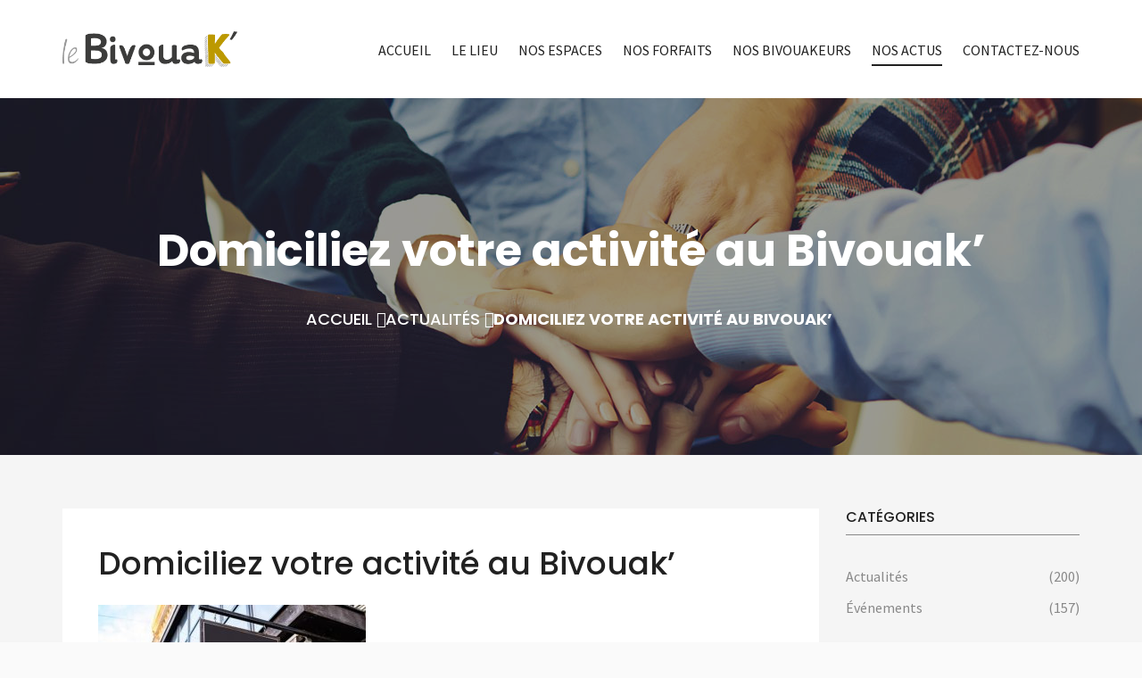

--- FILE ---
content_type: text/html; charset=UTF-8
request_url: https://lebivouak.com/nos-actualites/actualites/domiciliez-votre-activite-au-bivouak/
body_size: 20023
content:
<!DOCTYPE html>
<!--[if IE 7]>
<html class="ie ie7" lang="fr-FR">
<![endif]-->
<!--[if IE 8]>
<html class="ie ie8" lang="fr-FR">
<![endif]-->
<!--[if !(IE 7) | !(IE 8)  ]><!-->
<html lang="fr-FR">
<!--<![endif]-->

<head>
    <meta charset="UTF-8">
    <meta name="viewport" content="width=device-width, initial-scale=1.0">
    <link rel="profile" href="https://gmpg.org/xfn/11">
    <link rel="pingback" href="https://lebivouak.com/xmlrpc.php">

    <meta name="keywords" content="espace de coworking, espace de travail partagé">

    <meta name='robots' content='index,follow' />

    <!-- Favicons -->
    <link rel="shortcut icon" type="image/x-icon" href="https://lebivouak.com/wp-content/themes/bivouak/images/favicons/favicon.png">
    <link rel="apple-touch-icon" href="https://lebivouak.com/wp-content/themes/bivouak/images/favicons/apple-touch-icon.png">
    <link rel="apple-touch-icon" sizes="76x76" href="https://lebivouak.com/wp-content/themes/bivouak/images/favicons/apple-touch-icon-76x76.png">
    <link rel="apple-touch-icon" sizes="120x120" href="https://lebivouak.com/wp-content/themes/bivouak/images/favicons/apple-touch-icon-120x120.png">
    <link rel="apple-touch-icon" sizes="152x152" href="https://lebivouak.com/wp-content/themes/bivouak/images/favicons/apple-touch-icon-152x152.png">
    <link rel="apple-touch-icon" sizes="167x167" href="https://lebivouak.com/wp-content/themes/bivouak/images/favicons/apple-touch-icon-167x167.png">
    <link rel="apple-touch-icon" sizes="180x180" href="https://lebivouak.com/wp-content/themes/bivouak/images/favicons/apple-touch-icon-180x180.png">
<!--
    <script type="text/javascript">
        var _gaq = _gaq || [];
                _gaq.push(['_setAccount', 'UA-116920132-1']);
                _gaq.push(['_trackPageview']);
                _gaq.push(['_trackPageLoadTime']);

                (function() {
                    var ga = document.createElement('script'); ga.type = 'text/javascript'; ga.async = true;
                    ga.src = ('https:' == document.location.protocol ? 'https://ssl' : 'http://www') + '.google-analytics.com/ga.js';
                    var s = document.getElementsByTagName('script')[0]; s.parentNode.insertBefore(ga, s);
                })();
    </script>
-->
    <!-- Google tag (gtag.js) -->
    <script async src="https://www.googletagmanager.com/gtag/js?id=G-R162FL8NJE"></script>
    <script>
      window.dataLayer = window.dataLayer || [];
      function gtag(){dataLayer.push(arguments);}
      gtag('js', new Date());

      gtag('config', 'G-R162FL8NJE');
    </script>

    <meta name='robots' content='index, follow, max-image-preview:large, max-snippet:-1, max-video-preview:-1' />

	<!-- This site is optimized with the Yoast SEO plugin v26.8 - https://yoast.com/product/yoast-seo-wordpress/ -->
	<title>Domiciliez votre activité au Bivouak&#039; - Le Bivouak&#039;</title>
	<meta name="description" content="Start up, créateur d&#039;entreprise : domiciliez votre activité au Bivouak&#039;, au cœur du Sud Gironde, l&#039;espace de coworking à Landiras agréé." />
	<link rel="canonical" href="https://lebivouak.com/nos-actualites/actualites/domiciliez-votre-activite-au-bivouak/" />
	<meta property="og:locale" content="fr_FR" />
	<meta property="og:type" content="article" />
	<meta property="og:title" content="Domiciliez votre activité au Bivouak&#039; - Le Bivouak&#039;" />
	<meta property="og:description" content="Start up, créateur d&#039;entreprise : domiciliez votre activité au Bivouak&#039;, au cœur du Sud Gironde, l&#039;espace de coworking à Landiras agréé." />
	<meta property="og:url" content="https://lebivouak.com/nos-actualites/actualites/domiciliez-votre-activite-au-bivouak/" />
	<meta property="og:site_name" content="Le Bivouak&#039;" />
	<meta property="article:publisher" content="https://www.facebook.com/lebivouak/" />
	<meta property="article:published_time" content="2022-03-10T09:53:55+00:00" />
	<meta property="article:modified_time" content="2022-04-26T13:03:55+00:00" />
	<meta property="og:image" content="https://lebivouak.com/wp-content/uploads/2022/03/domiciliation-dentreprise-660x330-1.jpeg" />
	<meta property="og:image:width" content="660" />
	<meta property="og:image:height" content="330" />
	<meta property="og:image:type" content="image/jpeg" />
	<meta name="author" content="Florence" />
	<meta name="twitter:card" content="summary_large_image" />
	<meta name="twitter:label1" content="Écrit par" />
	<meta name="twitter:data1" content="Florence" />
	<meta name="twitter:label2" content="Durée de lecture estimée" />
	<meta name="twitter:data2" content="8 minutes" />
	<script type="application/ld+json" class="yoast-schema-graph">{"@context":"https://schema.org","@graph":[{"@type":"Article","@id":"https://lebivouak.com/nos-actualites/actualites/domiciliez-votre-activite-au-bivouak/#article","isPartOf":{"@id":"https://lebivouak.com/nos-actualites/actualites/domiciliez-votre-activite-au-bivouak/"},"author":{"name":"Florence","@id":"https://lebivouak.com/#/schema/person/247a34a7ffb7f81acbbf303edd074f44"},"headline":"Domiciliez votre activité au Bivouak&rsquo;","datePublished":"2022-03-10T09:53:55+00:00","dateModified":"2022-04-26T13:03:55+00:00","mainEntityOfPage":{"@id":"https://lebivouak.com/nos-actualites/actualites/domiciliez-votre-activite-au-bivouak/"},"wordCount":1266,"commentCount":0,"image":{"@id":"https://lebivouak.com/nos-actualites/actualites/domiciliez-votre-activite-au-bivouak/#primaryimage"},"thumbnailUrl":"https://lebivouak.com/wp-content/uploads/2022/03/domiciliation-dentreprise-660x330-1.jpeg","articleSection":["Actualités"],"inLanguage":"fr-FR"},{"@type":"WebPage","@id":"https://lebivouak.com/nos-actualites/actualites/domiciliez-votre-activite-au-bivouak/","url":"https://lebivouak.com/nos-actualites/actualites/domiciliez-votre-activite-au-bivouak/","name":"Domiciliez votre activité au Bivouak' - Le Bivouak&#039;","isPartOf":{"@id":"https://lebivouak.com/#website"},"primaryImageOfPage":{"@id":"https://lebivouak.com/nos-actualites/actualites/domiciliez-votre-activite-au-bivouak/#primaryimage"},"image":{"@id":"https://lebivouak.com/nos-actualites/actualites/domiciliez-votre-activite-au-bivouak/#primaryimage"},"thumbnailUrl":"https://lebivouak.com/wp-content/uploads/2022/03/domiciliation-dentreprise-660x330-1.jpeg","datePublished":"2022-03-10T09:53:55+00:00","dateModified":"2022-04-26T13:03:55+00:00","author":{"@id":"https://lebivouak.com/#/schema/person/247a34a7ffb7f81acbbf303edd074f44"},"description":"Start up, créateur d'entreprise : domiciliez votre activité au Bivouak', au cœur du Sud Gironde, l'espace de coworking à Landiras agréé.","breadcrumb":{"@id":"https://lebivouak.com/nos-actualites/actualites/domiciliez-votre-activite-au-bivouak/#breadcrumb"},"inLanguage":"fr-FR","potentialAction":[{"@type":"ReadAction","target":["https://lebivouak.com/nos-actualites/actualites/domiciliez-votre-activite-au-bivouak/"]}]},{"@type":"ImageObject","inLanguage":"fr-FR","@id":"https://lebivouak.com/nos-actualites/actualites/domiciliez-votre-activite-au-bivouak/#primaryimage","url":"https://lebivouak.com/wp-content/uploads/2022/03/domiciliation-dentreprise-660x330-1.jpeg","contentUrl":"https://lebivouak.com/wp-content/uploads/2022/03/domiciliation-dentreprise-660x330-1.jpeg","width":660,"height":330},{"@type":"BreadcrumbList","@id":"https://lebivouak.com/nos-actualites/actualites/domiciliez-votre-activite-au-bivouak/#breadcrumb","itemListElement":[{"@type":"ListItem","position":1,"name":"Accueil","item":"https://lebivouak.com/"},{"@type":"ListItem","position":2,"name":"Nos actualités","item":"https://lebivouak.com/nos-actualites/"},{"@type":"ListItem","position":3,"name":"Domiciliez votre activité au Bivouak&rsquo;"}]},{"@type":"WebSite","@id":"https://lebivouak.com/#website","url":"https://lebivouak.com/","name":"Le Bivouak","description":"Espace coworking Sud Gironde","potentialAction":[{"@type":"SearchAction","target":{"@type":"EntryPoint","urlTemplate":"https://lebivouak.com/?s={search_term_string}"},"query-input":{"@type":"PropertyValueSpecification","valueRequired":true,"valueName":"search_term_string"}}],"inLanguage":"fr-FR"},{"@type":"Person","@id":"https://lebivouak.com/#/schema/person/247a34a7ffb7f81acbbf303edd074f44","name":"Florence","image":{"@type":"ImageObject","inLanguage":"fr-FR","@id":"https://lebivouak.com/#/schema/person/image/","url":"https://secure.gravatar.com/avatar/ee060ba26ac7a7f77c6b197e22971ad3a36c57f3bd656a8840a746b4f996c5a4?s=96&d=mm&r=g","contentUrl":"https://secure.gravatar.com/avatar/ee060ba26ac7a7f77c6b197e22971ad3a36c57f3bd656a8840a746b4f996c5a4?s=96&d=mm&r=g","caption":"Florence"}}]}</script>
	<!-- / Yoast SEO plugin. -->


<link rel='dns-prefetch' href='//fonts.googleapis.com' />
<link rel="alternate" title="oEmbed (JSON)" type="application/json+oembed" href="https://lebivouak.com/wp-json/oembed/1.0/embed?url=https%3A%2F%2Flebivouak.com%2Fnos-actualites%2Factualites%2Fdomiciliez-votre-activite-au-bivouak%2F" />
<link rel="alternate" title="oEmbed (XML)" type="text/xml+oembed" href="https://lebivouak.com/wp-json/oembed/1.0/embed?url=https%3A%2F%2Flebivouak.com%2Fnos-actualites%2Factualites%2Fdomiciliez-votre-activite-au-bivouak%2F&#038;format=xml" />
<style id='wp-img-auto-sizes-contain-inline-css' type='text/css'>
img:is([sizes=auto i],[sizes^="auto," i]){contain-intrinsic-size:3000px 1500px}
/*# sourceURL=wp-img-auto-sizes-contain-inline-css */
</style>
<style id='wp-emoji-styles-inline-css' type='text/css'>

	img.wp-smiley, img.emoji {
		display: inline !important;
		border: none !important;
		box-shadow: none !important;
		height: 1em !important;
		width: 1em !important;
		margin: 0 0.07em !important;
		vertical-align: -0.1em !important;
		background: none !important;
		padding: 0 !important;
	}
/*# sourceURL=wp-emoji-styles-inline-css */
</style>
<style id='wp-block-library-inline-css' type='text/css'>
:root{--wp-block-synced-color:#7a00df;--wp-block-synced-color--rgb:122,0,223;--wp-bound-block-color:var(--wp-block-synced-color);--wp-editor-canvas-background:#ddd;--wp-admin-theme-color:#007cba;--wp-admin-theme-color--rgb:0,124,186;--wp-admin-theme-color-darker-10:#006ba1;--wp-admin-theme-color-darker-10--rgb:0,107,160.5;--wp-admin-theme-color-darker-20:#005a87;--wp-admin-theme-color-darker-20--rgb:0,90,135;--wp-admin-border-width-focus:2px}@media (min-resolution:192dpi){:root{--wp-admin-border-width-focus:1.5px}}.wp-element-button{cursor:pointer}:root .has-very-light-gray-background-color{background-color:#eee}:root .has-very-dark-gray-background-color{background-color:#313131}:root .has-very-light-gray-color{color:#eee}:root .has-very-dark-gray-color{color:#313131}:root .has-vivid-green-cyan-to-vivid-cyan-blue-gradient-background{background:linear-gradient(135deg,#00d084,#0693e3)}:root .has-purple-crush-gradient-background{background:linear-gradient(135deg,#34e2e4,#4721fb 50%,#ab1dfe)}:root .has-hazy-dawn-gradient-background{background:linear-gradient(135deg,#faaca8,#dad0ec)}:root .has-subdued-olive-gradient-background{background:linear-gradient(135deg,#fafae1,#67a671)}:root .has-atomic-cream-gradient-background{background:linear-gradient(135deg,#fdd79a,#004a59)}:root .has-nightshade-gradient-background{background:linear-gradient(135deg,#330968,#31cdcf)}:root .has-midnight-gradient-background{background:linear-gradient(135deg,#020381,#2874fc)}:root{--wp--preset--font-size--normal:16px;--wp--preset--font-size--huge:42px}.has-regular-font-size{font-size:1em}.has-larger-font-size{font-size:2.625em}.has-normal-font-size{font-size:var(--wp--preset--font-size--normal)}.has-huge-font-size{font-size:var(--wp--preset--font-size--huge)}.has-text-align-center{text-align:center}.has-text-align-left{text-align:left}.has-text-align-right{text-align:right}.has-fit-text{white-space:nowrap!important}#end-resizable-editor-section{display:none}.aligncenter{clear:both}.items-justified-left{justify-content:flex-start}.items-justified-center{justify-content:center}.items-justified-right{justify-content:flex-end}.items-justified-space-between{justify-content:space-between}.screen-reader-text{border:0;clip-path:inset(50%);height:1px;margin:-1px;overflow:hidden;padding:0;position:absolute;width:1px;word-wrap:normal!important}.screen-reader-text:focus{background-color:#ddd;clip-path:none;color:#444;display:block;font-size:1em;height:auto;left:5px;line-height:normal;padding:15px 23px 14px;text-decoration:none;top:5px;width:auto;z-index:100000}html :where(.has-border-color){border-style:solid}html :where([style*=border-top-color]){border-top-style:solid}html :where([style*=border-right-color]){border-right-style:solid}html :where([style*=border-bottom-color]){border-bottom-style:solid}html :where([style*=border-left-color]){border-left-style:solid}html :where([style*=border-width]){border-style:solid}html :where([style*=border-top-width]){border-top-style:solid}html :where([style*=border-right-width]){border-right-style:solid}html :where([style*=border-bottom-width]){border-bottom-style:solid}html :where([style*=border-left-width]){border-left-style:solid}html :where(img[class*=wp-image-]){height:auto;max-width:100%}:where(figure){margin:0 0 1em}html :where(.is-position-sticky){--wp-admin--admin-bar--position-offset:var(--wp-admin--admin-bar--height,0px)}@media screen and (max-width:600px){html :where(.is-position-sticky){--wp-admin--admin-bar--position-offset:0px}}
/*wp_block_styles_on_demand_placeholder:697f759e4bfa2*/
/*# sourceURL=wp-block-library-inline-css */
</style>
<style id='classic-theme-styles-inline-css' type='text/css'>
/*! This file is auto-generated */
.wp-block-button__link{color:#fff;background-color:#32373c;border-radius:9999px;box-shadow:none;text-decoration:none;padding:calc(.667em + 2px) calc(1.333em + 2px);font-size:1.125em}.wp-block-file__button{background:#32373c;color:#fff;text-decoration:none}
/*# sourceURL=/wp-includes/css/classic-themes.min.css */
</style>
<link rel='stylesheet' id='contact-form-7-css' href='https://lebivouak.com/wp-content/plugins/contact-form-7/includes/css/styles.css?ver=6.1.4' type='text/css' media='all' />
<link rel='stylesheet' id='google-font-Source-css' href='https://fonts.googleapis.com/css?family=Source+Sans+Pro%3A400%2C500%2C700&#038;ver=2d3a427d23e4e9f5ca8da8e203fa968a' type='text/css' media='all' />
<link rel='stylesheet' id='google-font-Poppins-css' href='https://fonts.googleapis.com/css?family=Poppins%3A400%2C500%2C700&#038;ver=2d3a427d23e4e9f5ca8da8e203fa968a' type='text/css' media='all' />
<link rel='stylesheet' id='bootstrap_css-css' href='https://lebivouak.com/wp-content/themes/bivouak/assets/css/bootstrap.min.css?ver=2d3a427d23e4e9f5ca8da8e203fa968a' type='text/css' media='all' />
<link rel='stylesheet' id='ionicons_css-css' href='https://lebivouak.com/wp-content/themes/bivouak/assets/css/ionicons.min.css?ver=2d3a427d23e4e9f5ca8da8e203fa968a' type='text/css' media='all' />
<link rel='stylesheet' id='custom-icons_css-css' href='https://lebivouak.com/wp-content/themes/bivouak/assets/css/custom-icons.min.css?ver=2d3a427d23e4e9f5ca8da8e203fa968a' type='text/css' media='all' />
<link rel='stylesheet' id='cubeportfolio_css-css' href='https://lebivouak.com/wp-content/themes/bivouak/assets/css/cubeportfolio.css?ver=2d3a427d23e4e9f5ca8da8e203fa968a' type='text/css' media='all' />
<link rel='stylesheet' id='bootsnav_css-css' href='https://lebivouak.com/wp-content/themes/bivouak/assets/css/bootsnav.css?ver=2d3a427d23e4e9f5ca8da8e203fa968a' type='text/css' media='all' />
<link rel='stylesheet' id='slick_css-css' href='https://lebivouak.com/wp-content/themes/bivouak/assets/css/slick.css?ver=2d3a427d23e4e9f5ca8da8e203fa968a' type='text/css' media='all' />
<link rel='stylesheet' id='animate_css-css' href='https://lebivouak.com/wp-content/themes/bivouak/assets/css/animate.css?ver=2d3a427d23e4e9f5ca8da8e203fa968a' type='text/css' media='all' />
<link rel='stylesheet' id='font-awesome-4.7_css-css' href='https://lebivouak.com/wp-content/themes/bivouak/css/font-awesome.min.css?ver=2d3a427d23e4e9f5ca8da8e203fa968a' type='text/css' media='all' />
<link rel='stylesheet' id='font-elegant_css-css' href='https://lebivouak.com/wp-content/themes/bivouak/assets/icons-font/font-elegant/elegant.css?ver=2d3a427d23e4e9f5ca8da8e203fa968a' type='text/css' media='all' />
<link rel='stylesheet' id='master-style_css-css' href='https://lebivouak.com/wp-content/themes/bivouak/assets/css/master.css?ver=2d3a427d23e4e9f5ca8da8e203fa968a' type='text/css' media='all' />
<link rel='stylesheet' id='style-perso_css-css' href='https://lebivouak.com/wp-content/themes/bivouak/css/z-perso.css?ver=2d3a427d23e4e9f5ca8da8e203fa968a' type='text/css' media='all' />
<link rel='stylesheet' id='style-responsive_css-css' href='https://lebivouak.com/wp-content/themes/bivouak/assets/css/responsive.css?ver=2d3a427d23e4e9f5ca8da8e203fa968a' type='text/css' media='all' />
<link rel='stylesheet' id='style-perso-responsive_css-css' href='https://lebivouak.com/wp-content/themes/bivouak/css/z-responsive.css?ver=2d3a427d23e4e9f5ca8da8e203fa968a' type='text/css' media='all' />
<script type="text/javascript" src="https://lebivouak.com/wp-content/themes/bivouak/assets/js/jquery.min.js?ver=2d3a427d23e4e9f5ca8da8e203fa968a" id="jquery-js"></script>
<link rel="https://api.w.org/" href="https://lebivouak.com/wp-json/" /><link rel="alternate" title="JSON" type="application/json" href="https://lebivouak.com/wp-json/wp/v2/posts/1756" /><link rel="EditURI" type="application/rsd+xml" title="RSD" href="https://lebivouak.com/xmlrpc.php?rsd" />

<link rel='shortlink' href='https://lebivouak.com/?p=1756' />
</head>

<body data-rsssl=1 class="wp-singular post-template-default single single-post postid-1756 single-format-standard wp-theme-bivouak">

    <!--=== Wrapper Start ===-->
    <div class="wrapper">

    <!-- HEADER -->
    <header class="header-two">
        <div class="container">
                    <div class="logo-wrap" style="float:left;">
                        <a class="mobile-logo" href="https://lebivouak.com"> <img src="https://lebivouak.com/wp-content/themes/bivouak/images/logo-black.png" alt="logo" title="Le Bivouak" /> </a>
                    </div>
            <span class="nav-trigger open icon_menu"></span>
            <div class="menu-bar">
                <span class="nav-trigger close-icon icon_close"></span>
                <div id="primary-navigation">
                    <a class="nav-logo" href="https://lebivouak.com"> <img src="https://lebivouak.com/wp-content/themes/bivouak/images/logo-black.png" alt="logo" title="Le Bivouak" /> </a>
                    <div class="menu"><ul class="primary-navbar"><li id="menu-item-24" class="menu-item menu-item-type-post_type menu-item-object-page menu-item-home menu-item-24"><a href="https://lebivouak.com/">Accueil</a></li>
<li id="menu-item-29" class="menu-item menu-item-type-post_type menu-item-object-page menu-item-29"><a href="https://lebivouak.com/le-lieu/">Le lieu</a></li>
<li id="menu-item-36" class="menu-item menu-item-type-post_type menu-item-object-page menu-item-has-children menu-item-36"><a href="https://lebivouak.com/nos-espaces/">Nos espaces</a>
<ul/ class="dropdown-menu" />
	<li id="menu-item-141" class="menu-item menu-item-type-post_type menu-item-object-page menu-item-141"><a href="https://lebivouak.com/nos-espaces/bureaux-partages/">Les bureaux partagés</a></li>
	<li id="menu-item-28" class="menu-item menu-item-type-post_type menu-item-object-page menu-item-28"><a href="https://lebivouak.com/nos-espaces/la-salle-de-reunion/">La salle de réunion</a></li>
	<li id="menu-item-26" class="menu-item menu-item-type-post_type menu-item-object-page menu-item-26"><a href="https://lebivouak.com/nos-espaces/le-bureau-prive/" title="L&rsquo;espace bien-être">Le bureau privé</a></li>
	<li id="menu-item-144" class="menu-item menu-item-type-post_type menu-item-object-page menu-item-144"><a href="https://lebivouak.com/nos-espaces/nos-petits-plus/">Nos petits plus</a></li>
</ul>
</li>
<li id="menu-item-32" class="menu-item menu-item-type-post_type menu-item-object-page menu-item-32"><a href="https://lebivouak.com/nos-forfaits/">Nos forfaits</a></li>
<li id="menu-item-58" class="menu-item menu-item-type-custom menu-item-object-custom menu-item-has-children menu-item-58"><a href="https://lebivouak.com/adherents/">Nos bivouakeurs</a>
<ul/ class="dropdown-menu" />
	<li id="menu-item-968" class="menu-item menu-item-type-taxonomy menu-item-object-categorie_adherent menu-item-968"><a href="https://lebivouak.com/adherents/habitat/">HABITAT</a></li>
	<li id="menu-item-970" class="menu-item menu-item-type-taxonomy menu-item-object-categorie_adherent menu-item-970"><a href="https://lebivouak.com/adherents/les-administratifs/">LES ADMINISTRATIFS</a></li>
	<li id="menu-item-969" class="menu-item menu-item-type-taxonomy menu-item-object-categorie_adherent menu-item-969"><a href="https://lebivouak.com/adherents/les-communicants/">LES COMMUNICANTS</a></li>
	<li id="menu-item-972" class="menu-item menu-item-type-taxonomy menu-item-object-categorie_adherent menu-item-972"><a href="https://lebivouak.com/adherents/les-gourmets/">LES GOURMETS</a></li>
	<li id="menu-item-967" class="menu-item menu-item-type-taxonomy menu-item-object-categorie_adherent menu-item-967"><a href="https://lebivouak.com/adherents/bien-etre/">POUR LE BIEN-ÊTRE</a></li>
	<li id="menu-item-966" class="menu-item menu-item-type-taxonomy menu-item-object-categorie_adherent menu-item-966"><a href="https://lebivouak.com/adherents/les-partenaires/">LES PARTENAIRES</a></li>
	<li id="menu-item-1399" class="menu-item menu-item-type-taxonomy menu-item-object-categorie_adherent menu-item-1399"><a href="https://lebivouak.com/adherents/services/">SERVICES</a></li>
</ul>
</li>
<li id="menu-item-30" class="menu-item menu-item-type-post_type menu-item-object-page current_page_parent menu-item-30"><a href="https://lebivouak.com/nos-actualites/" title="Nos actualités">Nos actus</a></li>
<li id="menu-item-25" class="menu-item menu-item-type-post_type menu-item-object-page menu-item-25"><a href="https://lebivouak.com/contactez-nous/">Contactez-nous</a></li>
</ul></div>                </div>
            </div>
        </div>
    </header>
    <!-- /HEADER -->


<!--=== page-title-section start ===-->
<section class="title-hero-bg parallax-effect" style="background-image: url(https://lebivouak.com/wp-content/themes/bivouak/images/bandeau-actu.jpg)">
    <div class="container">
        <div class="page-title text-center white-color">
            <h1>
                Domiciliez votre activité au Bivouak&rsquo;            </h1>
            <h4 class="text-uppercase mt-30">
                <ul id="breadcrumbs" class="breadcrumbs-list"><li class="item-home"><a class="bread-link bread-home" href="https://lebivouak.com" title="Accueil">Accueil</a></li><li class="item-cat"><a href="https://lebivouak.com/nos-actualites/./actualites/">Actualités</a></li><li class="item-current item-1756"><strong class="bread-current bread-1756" title="Domiciliez votre activité au Bivouak&rsquo;">Domiciliez votre activité au Bivouak&rsquo;</strong></li></ul>            </h4>
        </div>
    </div>
</section>
<!--=== page-title-section end ===-->

<!--Sidebar Page-->
<section class="sidebar-page grey-bg">
    <div class="container">
        <div class="row clearfix">
            <!--Content Side-->
            <div class="col-lg-9 col-md-9 col-sm-12 col-xs-12">
                <div class="blog-container">
                    <div class="blog-detail">
                        <!--Blog Post-->
                        <article id="post-1756" class="blog-post style-two post-1756 post type-post status-publish format-standard has-post-thumbnail hentry category-actualites">
                            <div class="post-inner">
                                <div class="sec-title">
                                    <h2>
                                        Domiciliez votre activité au Bivouak&rsquo;                                    </h2>
                                </div>
                                <div class="image-box">
                                                                                                                <img src="https://lebivouak.com/wp-content/uploads/2022/03/domiciliation-dentreprise-660x330-1-300x150.jpeg" title="Domiciliez votre activité au Bivouak&rsquo;" alt="" class="blog-single-img"/>
                                                                        </div>
                                <div class="post-header">
                                    <ul class="post-infos">
                                        <li><span class="fa fa-clock-o"></span>&ensp;
                                                                                           Créé le 10 mars 2022                                            
                                        </li>
                                        <li><span class="fa fa-server"></span>&ensp;
                                            <a href="https://lebivouak.com/nos-actualites/./actualites/" rel="category tag">Actualités</a>                                        </li>
                                    </ul>
                                </div>
                                <div class="post-desc">
                                    <div class="text">
                                        <h2><strong>Le Bivouak&rsquo; : une solution pour la domiciliation d&rsquo;entreprise</strong></h2>
<p>&nbsp;</p>
<p style="text-align: left;"><img fetchpriority="high" decoding="async" class="alignleft wp-image-1761" src="https://lebivouak.com/wp-content/uploads/2022/03/atelier-321-creez-300x180.jpg" alt="RECONVERSION PROFESSIONNELLE" width="301" height="181" srcset="https://lebivouak.com/wp-content/uploads/2022/03/atelier-321-creez-300x180.jpg 300w, https://lebivouak.com/wp-content/uploads/2022/03/atelier-321-creez-768x461.jpg 768w, https://lebivouak.com/wp-content/uploads/2022/03/atelier-321-creez.jpg 1000w" sizes="(max-width: 301px) 100vw, 301px" />Avant Mars 2020, au sein de l&rsquo;espace de coworking à Landiras, les utilisateurs étaient nombreux, issus d&rsquo;horizons variés, mêlant ainsi des télésalariés, des travailleurs indépendants, des entrepreneurs, des artisans, des professions libérales, des associations&#8230;</p>
<h3></h3>
<p style="text-align: left;">Avec la pandémie qui a frappé de plein fouet bon nombre d&rsquo;entreprises, quelle que soit leur taille, <strong>la Covid 19 a touché l&rsquo;Humain, les travailleurs</strong>.</p>
<h3></h3>
<p style="text-align: left;">Chefs d&rsquo;entreprise ou salariés, <strong>tout le monde a du revoir ou repenser son mode de vie, ses attentes, ses priorités</strong>. Et pour beaucoup,  <strong>l&rsquo;objectif premier est d&rsquo;arriver à harmoniser Vie privée et Vie professionnelle.</strong></p>
<p>&nbsp;</p>
<p>&nbsp;</p>
<h3><strong>Une période de changements collectifs</strong></h3>
<p><img decoding="async" class="wp-image-1763 size-medium alignright" title="CREATEUR D'ACTIVITE" src="https://lebivouak.com/wp-content/uploads/2022/03/startup_coworking-1-600x338-1-300x169.jpg" alt="" width="300" height="169" srcset="https://lebivouak.com/wp-content/uploads/2022/03/startup_coworking-1-600x338-1-300x169.jpg 300w, https://lebivouak.com/wp-content/uploads/2022/03/startup_coworking-1-600x338-1.jpg 600w" sizes="(max-width: 300px) 100vw, 300px" />Après la surprise, les questionnements, les remises en question, beaucoup de personnes ont décidé de s&rsquo;adapter et/ou de modifier leur manière de vivre, de consommer, de travailler, de se déplacer&#8230;</p>
<p><strong>La reconversion professionnelle</strong> a été pour beaucoup, la résultante d&rsquo;une introspection personnelle et une réponse à : « qu&rsquo;est-ce-que je veux faire vraiment ?  »</p>
<p>Cette étape de vie professionnelle et personnelle s&rsquo;est accentuée durant ces deux dernières années, <strong>destinant certaines personnes à devenir leur propre chef d&rsquo;entreprise : des créateurs d&rsquo;activité.</strong></p>
<p>&nbsp;</p>
<p>&nbsp;</p>
<h3><strong>Créer son activité = trouver un local professionnel, un siège social</strong></h3>
<p>Devenir chef d&rsquo;entreprise, <strong>créer son activité, c&rsquo;est se lancer dans une aventure de tous les jours</strong>, avec des étapes à franchir incontournables.</p>
<p>Au démarrage d&rsquo;une activité, les trois grandes problématiques sont :</p>
<ul>
<li>la domiciliation de l&rsquo;entreprise</li>
<li>trouver un local professionnel</li>
<li>se constituer une trésorerie</li>
</ul>
<p><strong><img decoding="async" class="size-medium wp-image-1764 alignright" src="https://lebivouak.com/wp-content/uploads/2022/03/tremplin-techno-300x156.jpg" alt="" width="300" height="156" srcset="https://lebivouak.com/wp-content/uploads/2022/03/tremplin-techno-300x156.jpg 300w, https://lebivouak.com/wp-content/uploads/2022/03/tremplin-techno.jpg 500w" sizes="(max-width: 300px) 100vw, 300px" />Se domicilier et trouver un local où implanter ses premiers bureaux professionnels à moindre coût</strong>, le tout dans un cadre professionnel, chaleureux et agréable, peuvent parfois devenir un frein et vite se transformer en parcours du combattant.</p>
<p>En plus, si vous souhaitez <strong>réaliser des économies de trésorerie, gagner rapidement en visibilité</strong>,<strong> profiter d&rsquo;un coup de boost pour le développement de votre réseau professionnel</strong>&#8230; là, ça devient <strong>une</strong> <strong>affaire « stratégique »</strong> mais pas insolutionnable non plus !</p>
<p>&nbsp;</p>
<p>&nbsp;</p>
<h3><strong>Nouvelle prestation d</strong><strong>u Bivouak&rsquo;</strong><strong>: la domiciliation d&rsquo;entreprise </strong></h3>
<p><img loading="lazy" decoding="async" class="size-medium wp-image-1766 alignleft" src="https://lebivouak.com/wp-content/uploads/2022/03/Image1-300x169.jpg" alt="" width="300" height="169" srcset="https://lebivouak.com/wp-content/uploads/2022/03/Image1-300x169.jpg 300w, https://lebivouak.com/wp-content/uploads/2022/03/Image1-768x432.jpg 768w, https://lebivouak.com/wp-content/uploads/2022/03/Image1.jpg 962w" sizes="auto, (max-width: 300px) 100vw, 300px" /></p>
<p>L&rsquo;une des premières étapes à la création d&rsquo;une activité est le choix de son siège social : <strong>où domicilier son activité ?</strong></p>
<p><strong>Le Bivouak&rsquo; à Landiras vient d&rsquo;obtenir l&rsquo;agrément préfectoral pour vous accueillir !</strong></p>
<p><strong>Venez à notre rencontre, testez le lieu, découvrez nos forfaits de domiciliation</strong> et d&rsquo;occupation des différents espaces.</p>
<p>Une fois les démarches administratives pour l&rsquo;occupation d&rsquo;un des bureaux du Bivouak&rsquo; validées, <strong>vous êtes chez vous, dans votre entreprise !</strong></p>
<p><strong>En toute autonomie, vous pouvez y accéder 7 jours/7, 24heures/24.</strong></p>
<p><strong>Vous bénéficiez en plus d&rsquo;un réseau de professionnels déjà implantés</strong>, d&rsquo;une vue en temps réel de votre environnement économique. Vous gagnez ainsi du temps pour votre implantation et votre développement.</p>
<p><strong>Se domicilier au Bivouak&rsquo;, c&rsquo;est démarrer votre activité sans plus de délais !</strong></p>
<p>Ce que dit la loi :</p>
<p>Réf. <a href="https://entreprendre.service-public.fr/">https://entreprendre.service-public.fr/</a></p>
<p>Réf. <a href="https://entreprendre.service-public.fr/vosdroits/F2160/personnalisation/resultat?lang=">https://entreprendre.service-public.fr/vosdroits</a></p>
<p>&nbsp;</p>
<p>&nbsp;</p>
<h3><strong>Pensez coworking : ces espaces professionnels innovants &amp; performants près de chez vous !</strong></h3>
<p><img loading="lazy" decoding="async" class=" wp-image-1453 alignleft" src="https://lebivouak.com/wp-content/uploads/2020/12/bureau-prive-300x200.jpg" alt="" width="271" height="181" srcset="https://lebivouak.com/wp-content/uploads/2020/12/bureau-prive-300x200.jpg 300w, https://lebivouak.com/wp-content/uploads/2020/12/bureau-prive-768x512.jpg 768w, https://lebivouak.com/wp-content/uploads/2020/12/bureau-prive.jpg 1024w" sizes="auto, (max-width: 271px) 100vw, 271px" /></p>
<p>Ce sont des <strong>locaux tout équipé qui permettent la mutualisation des coûts de l&rsquo;ensemble des charges structurelles.</strong></p>
<p>Vous y trouverez <strong>des bureaux individuels, des open space,  avec internet en WI FI</strong>, une ou des imprimantes, <strong>des salles de réunion</strong> ou de formations disposant de<strong> matériels pour la projection, des PC portables</strong> parfois mis à disposition&#8230;</p>
<p>Vous ne vous occupez pas des factures d&rsquo;électricité, d&rsquo;eau, de connexion internet, d&rsquo;assurance locative ou des frais des ordures ménagères&#8230; <strong>c&rsquo;est l&rsquo;espace de coworking qui se charge de tout !</strong></p>
<p>&nbsp;</p>
<h3></h3>
<h4 style="text-align: center;"><strong>Il devient alors judicieux</strong> pour des créateurs d&rsquo;entreprise</h4>
<h4 style="text-align: center;"><strong>d&rsquo;opter pour la domiciliation dans un coworking agréé.</strong></h4>
<h4 style="text-align: center;">Découvrez les avantages d&rsquo;être domicilié au Bivouak&rsquo;&#8230;</h4>
<p>&nbsp;</p>
<p>&nbsp;</p>
<h3><strong>Le Bivouak&rsquo; : l&rsquo;espace de coworking au cœur du Sud Gironde</strong></h3>
<p><a href="https://www.google.com/maps/place/Le+Bivouak'/@44.6064844,-0.3984456,10z/data=!4m5!3m4!1s0x0:0x770515a7f521e2e3!8m2!3d44.5668426!4d-0.4145141"><img loading="lazy" decoding="async" class="size-medium wp-image-1769 alignleft" src="https://lebivouak.com/wp-content/uploads/2022/03/Image2-300x242.jpg" alt="" width="300" height="242" srcset="https://lebivouak.com/wp-content/uploads/2022/03/Image2-300x242.jpg 300w, https://lebivouak.com/wp-content/uploads/2022/03/Image2.jpg 667w" sizes="auto, (max-width: 300px) 100vw, 300px" /></a>Et si, la solution était près de chez vous ? En effet, l&rsquo;espace de coworking se trouve :</p>
<p>&#8211; à <strong>17 minutes de Langon</strong> et de sa sortie d&rsquo;autoroute,</p>
<p>&#8211; à <strong>15 minutes</strong> de la sortie d&rsquo;autoroute d&rsquo;<strong>Illats</strong>,</p>
<p>&#8211; à <strong>20 minutes</strong> de la sortie de <strong>La Brède,</strong></p>
<p>&#8211; à <strong>20 minutes</strong> de <strong>Belin-Beliet</strong>,</p>
<p>&#8211; à <strong>35 minutes de Bordeaux centre</strong>.</p>
<p>Terminé le calvaire des bouchons sur la rocade bordelaise, des heures perdues dans la circulation !</p>
<p><strong><img loading="lazy" decoding="async" class="size-medium wp-image-1770 alignright" src="https://lebivouak.com/wp-content/uploads/2022/03/FACADE-2020-300x157.jpg" alt="" width="300" height="157" srcset="https://lebivouak.com/wp-content/uploads/2022/03/FACADE-2020-300x157.jpg 300w, https://lebivouak.com/wp-content/uploads/2022/03/FACADE-2020-1024x535.jpg 1024w, https://lebivouak.com/wp-content/uploads/2022/03/FACADE-2020-768x401.jpg 768w, https://lebivouak.com/wp-content/uploads/2022/03/FACADE-2020-1536x802.jpg 1536w, https://lebivouak.com/wp-content/uploads/2022/03/FACADE-2020-2048x1069.jpg 2048w, https://lebivouak.com/wp-content/uploads/2022/03/FACADE-2020-1320x689.jpg 1320w" sizes="auto, (max-width: 300px) 100vw, 300px" /></strong></p>
<p>&nbsp;</p>
<p><strong>Facile d&rsquo;accès car sit</strong><strong>ué au centre du Bourg de Landiras,</strong> vous accédez à un parking gratuit avec à proximité des bornes de recharge pour voitures électriques. De plus, <strong>pr</strong><strong>oche de tous les commerces, une fois sur place, plus besoin de prendre votre véhicule</strong> !</p>
<p>&nbsp;</p>
<p>&nbsp;</p>
<p>&nbsp;</p>
<h3><strong>Le coworking : comme incubateur de créativité, de développement économique</strong></h3>
<p><img loading="lazy" decoding="async" class="wp-image-1765 size-medium alignleft" src="https://lebivouak.com/wp-content/uploads/2022/03/istockphoto-507420230-612x612-1-300x200.jpg" alt="" width="300" height="200" srcset="https://lebivouak.com/wp-content/uploads/2022/03/istockphoto-507420230-612x612-1-300x200.jpg 300w, https://lebivouak.com/wp-content/uploads/2022/03/istockphoto-507420230-612x612-1.jpg 612w" sizes="auto, (max-width: 300px) 100vw, 300px" /></p>
<p>Le coworking : une réponse efficace aux trois points importants du démarrage d&rsquo;une activité, allant jusqu&rsquo;à vous offrir des opportunités d&rsquo;évolution&#8230; le tout regroupé en un lieu !</p>
<p><strong>Ouverts à tous types de structures, aux différents profils ou statuts d&rsquo;activité, </strong>les espaces de coworking<strong> garantissent une dynamique permanente</strong> de rencontres professionnelles grâce à <strong>un réseau qui ne cesse de se développer</strong>.</p>
<p><strong>C&rsquo;est une solution qui conjugue lieu de travail, adresse de siège, économie et tremplin pour votre activité.</strong></p>
<h3></h3>
<p>&nbsp;</p>
<h3><strong>Être domicilié au Bivouak&rsquo; : simple et efficace</strong></h3>
<p><img loading="lazy" decoding="async" class="wp-image-1767 alignright" src="https://lebivouak.com/wp-content/uploads/2022/03/argent-300x122.jpg" alt="" width="376" height="153" srcset="https://lebivouak.com/wp-content/uploads/2022/03/argent-300x122.jpg 300w, https://lebivouak.com/wp-content/uploads/2022/03/argent-1024x416.jpg 1024w, https://lebivouak.com/wp-content/uploads/2022/03/argent-768x312.jpg 768w, https://lebivouak.com/wp-content/uploads/2022/03/argent.jpg 1200w" sizes="auto, (max-width: 376px) 100vw, 376px" /></p>
<p>Parce que se constituer une trésorerie de démarrage d&rsquo;activité n&rsquo;est pas évident, comme gérer son installation, canaliser son stress, son énergie afin de rester concentré sur le développement de son activité en toute quiétude&#8230; l&rsquo;espace de coworking Le Bivouak&rsquo; facilitera le démarrage de votre activité.</p>
<p><strong>Être domicilié au Bivouak&rsquo; vous permettra d&rsquo;économiser de l&rsquo;argent, du temps pour que vous n&rsquo;ayez qu&rsquo;à vous consacrer à l&rsquo;essentiel : votre structure et Vous !</strong></p>
<p>Pas de recherche de bureaux professionnels, pas de travaux à prévoir, pas besoin d&rsquo;acheter du mobilier, pas besoin de vous occuper de l&rsquo;ouverture des compteurs d&rsquo;eau et d&rsquo;électricité, pas besoin de trouver une assurance pour les locaux ou de gérer les abonnements d&rsquo;internet et du ramassage des ordures ménagères&#8230; a<strong>insi, vous serez dans les Starting Blocks, prêt à démarrer !</strong></p>
<p>Pour un minimum de <strong>Participations aux Frais de 225 €/mois*, votre activité est domiciliée au Bivouak&rsquo; pour une année, </strong>contre en moyenne 1 100 €/mois pour un local commercial (charges incluses) où vous avez encore beaucoup à faire&#8230;</p>
<p>&nbsp;</p>
<p>&nbsp;</p>
<h3><strong>Comment faire pour être domicilié au Bivouak&rsquo; ?</strong></h3>
<p><img loading="lazy" decoding="async" class="wp-image-1768 alignleft" src="https://lebivouak.com/wp-content/uploads/2022/03/Image1-1-300x289.jpg" alt="" width="269" height="259" srcset="https://lebivouak.com/wp-content/uploads/2022/03/Image1-1-300x289.jpg 300w, https://lebivouak.com/wp-content/uploads/2022/03/Image1-1.jpg 450w" sizes="auto, (max-width: 269px) 100vw, 269px" /><strong>Commençons par une prise de rendez-vous, une visite du lieu</strong>&#8230;</p>
<p>Après l&rsquo;entretien, <strong>testez le jour-même le local.</strong></p>
<p><strong>Ainsi vous vous imprégnerez du cadre </strong>et vérifierez si <strong>Le Bivouak&rsquo; correspond à vos attentes, à vos objectifs de début d&rsquo;activité&#8230;</strong></p>
<p>Ensuite, tout n&rsquo;est que « formalités administratives » <strong>simples à réaliser</strong> comme par exemple nous fournir :</p>
<ul>
<li>une copie des statuts de votre future activité en cours de création</li>
<li>être en cours d&rsquo;immatriculation au répertoire SIREN et/ou en Préfecture</li>
<li>copie d&rsquo;une pièce d&rsquo;identité en cours de validité</li>
<li>copie d&rsquo;une facture d&rsquo;énergie de moins de 3 mois de votre domicile personnel</li>
</ul>
<p>&nbsp;</p>
<h3 style="text-align: center;"><strong>Alors ? Qu&rsquo;attendez-vous pour vous lancer ?</strong></h3>
<p style="text-align: center;"><strong><a href="https://lebivouak.com/contactez-nous/">Prenons rendez-vous !</a></strong></p>
<p>&nbsp;</p>
<p>&nbsp;</p>
<p><a href="https://lebivouak.com/nos-forfaits/">* Participation aux Frais calculée sur la base minimum de :</a></p>
<ul>
<li style="list-style-type: none;">
<ul>
<li>700 €/an pour la domiciliation,</li>
<li>le forfait Vagabond 10 journées/mois</li>
<li>l&rsquo;adhésion annuelle Visibilité +</li>
</ul>
</li>
</ul>
<p>&nbsp;</p>
<p>&nbsp;</p>
<p>&nbsp;</p>
<p>&nbsp;</p>
<p>&nbsp;</p>
                                    </div>
                                </div>
                            </div>
                            <div class="article-share">
                                <h3>Partager</h3>
                                <div class="sharebtn"><ul class=""><li><a class="facebook" target="_blank" rel="noopener" href="http://www.facebook.com/sharer.php?u=https%3A%2F%2Flebivouak.com%2Fnos-actualites%2Factualites%2Fdomiciliez-votre-activite-au-bivouak%2F"><i class="fa fa-facebook-f"></i></a></li><li><a class="linkedin" target="_blank" rel="noopener" href="http://www.linkedin.com/shareArticle?mini=true&url=https%3A%2F%2Flebivouak.com%2Fnos-actualites%2Factualites%2Fdomiciliez-votre-activite-au-bivouak%2F"><i class="fa fa-linkedin"></i></a></li><li><a title="Email" target="_blank" rel="noopener" href="mailto:?subject=Le+Bivouak%26%23039%3B+-+Domiciliez+votre+activit%C3%A9+au+Bivouak%26rsquo%3B&amp;body=https%3A%2F%2Flebivouak.com%2Fnos-actualites%2Factualites%2Fdomiciliez-votre-activite-au-bivouak%2F"><i class="fa fa-envelope"></i></a></li></ul></div>                            </div>
                        </article>
                    </div>

                    <div class="row mt-30 single-nav">
                        <div class="col-md-6">
                        <div class="single-nav-right pull-left prev"><a href="https://lebivouak.com/nos-actualites/actualites/du-remue-meninges-au-bivouak/" rel="prev"><span class="fa fa-chevron-left"></span> Article précédent : Du Remue-Méninges au Bivouak&rsquo;</a></div>                        </div>

                        <div class="col-md-6">
                        <div class="single-nav-left pull-right next"><a href="https://lebivouak.com/nos-actualites/actualites/un-cafe-associatif-a-cote-du-coworking/" rel="next">Article suivant : Un Café associatif à côté du coworking ! <span class="fa fa-chevron-right"></span></a></div>                        </div>
                    </div>
                    <!-- Related posts -->
                        <div class="related-posts-area">
        <!-- section title -->
        <div class="row">
            <div class="col-md-12">
                <div class="sec-title">
                    <h3>Nos articles similaires</h3>
                </div>
            </div>
        </div>
        <!-- end section title -->
        <div class="row">
                            <div class="col-lg-4 col-md-4 col-sm-4 col-ms-6">
                    <article id="post-2191" class="home-blog-post">
    <div class="post-img">
        <a href="https://lebivouak.com/nos-actualites/actualites/heuripsy-nouvelle-adherente-de-lespace-de-coworking/" title="Heuripsy s&rsquo;installe au Bivouak&rsquo; : une expertise en psychothérapie et thérapie de couple">
                                <img src="https://lebivouak.com/wp-content/uploads/2026/01/HEURISPY-370x230.jpg" title="Heuripsy s&rsquo;installe au Bivouak&rsquo; : une expertise en psychothérapie et thérapie de couple" alt="Lauriane NAVEILHAN , thérapeute relationnelle et affective, vous accompagne pour : Explorer, comprendre, réinventer la relation - Découvrez notre nouvelle adhérente et créatrice d'Heuripsy" />
                </a>
    </div>

    
    <div class="post-info">
        <h3>
            <a href="https://lebivouak.com/nos-actualites/actualites/heuripsy-nouvelle-adherente-de-lespace-de-coworking/" title="Heuripsy s&rsquo;installe au Bivouak&rsquo; : une expertise en psychothérapie et thérapie de couple">
                Heuripsy s&rsquo;installe au...            </a>
        </h3>
        <h6>
            <a href="https://lebivouak.com/nos-actualites/./actualites/" rel="category tag">Actualités</a>        </h6>
        <hr>
        <p class="mt-10">
            Découvrez notre nouvelle adhérente et créatrice d'Heuripsy : Lauriane NAVEILHAN,...        </p>
        <a class="readmore" href="https://lebivouak.com/nos-actualites/actualites/heuripsy-nouvelle-adherente-de-lespace-de-coworking/" title="Heuripsy s&rsquo;installe au Bivouak&rsquo; : une expertise en psychothérapie et thérapie de couple"><span>Lire la suite</span></a>
    </div>
</article>
                </div>
                            <div class="col-lg-4 col-md-4 col-sm-4 col-ms-6">
                    <article id="post-2182" class="home-blog-post">
    <div class="post-img">
        <a href="https://lebivouak.com/nos-actualites/actualites/boostez-votre-productivite-au-coworking-associatif-du-bivouak/" title="Boostez votre productivité au Coworking associatif du Bivouak’ à Landiras !">
                                <img src="https://lebivouak.com/wp-content/uploads/2025/12/LE-BIVOUAK-ANNONCE-DE-DECEMBRE-370x230.jpg" title="Boostez votre productivité au Coworking associatif du Bivouak’ à Landiras !" alt="Le Bivouak' accompagne les indépendants pour terminer avec eux cette fin d'année professionnelle en toute sérénité. Découvrez ou revivez l'expérience d'un cadre pro et chaleureux avec 50% de remise sur les participations aux frais en open space et bureau VIP...." />
                </a>
    </div>

    
    <div class="post-info">
        <h3>
            <a href="https://lebivouak.com/nos-actualites/actualites/boostez-votre-productivite-au-coworking-associatif-du-bivouak/" title="Boostez votre productivité au Coworking associatif du Bivouak’ à Landiras !">
                Boostez votre productivité au Coworking...            </a>
        </h3>
        <h6>
            <a href="https://lebivouak.com/nos-actualites/./actualites/" rel="category tag">Actualités</a>        </h6>
        <hr>
        <p class="mt-10">
            Besoin d’un cadre inspirant, professionnel et connecté pour travailler autrement ?Que...        </p>
        <a class="readmore" href="https://lebivouak.com/nos-actualites/actualites/boostez-votre-productivite-au-coworking-associatif-du-bivouak/" title="Boostez votre productivité au Coworking associatif du Bivouak’ à Landiras !"><span>Lire la suite</span></a>
    </div>
</article>
                </div>
                            <div class="col-lg-4 col-md-4 col-sm-4 col-ms-6">
                    <article id="post-2151" class="home-blog-post">
    <div class="post-img">
        <a href="https://lebivouak.com/nos-actualites/actualites/portes-ouvertes-du-bivouak-a-landiras/" title="🚀 PORTES OUVERTES – 13 JUIN 2025 🚀">
                                <img src="https://lebivouak.com/wp-content/uploads/2025/05/PORTES-OUVERTES-APERITIVES-COWORKING-13-JUIN-2025-370x230.jpg" title="🚀 PORTES OUVERTES – 13 JUIN 2025 🚀" alt="" />
                </a>
    </div>

        <div class="date-eve">
            Le 13 Juin 2025    </div>
    
    <div class="post-info">
        <h3>
            <a href="https://lebivouak.com/nos-actualites/actualites/portes-ouvertes-du-bivouak-a-landiras/" title="🚀 PORTES OUVERTES – 13 JUIN 2025 🚀">
                🚀 PORTES OUVERTES – 13 JUIN 2025...            </a>
        </h3>
        <h6>
            <a href="https://lebivouak.com/nos-actualites/./actualites/" rel="category tag">Actualités</a> , <a href="https://lebivouak.com/nos-actualites/./evenements/" rel="category tag">Événements</a>        </h6>
        <hr>
        <p class="mt-10">
            PORTES OUVERTES – PLONGEZ DANS L’AVENTURE COWORKING ! 🚀

Un espace pro… mais pas...        </p>
        <a class="readmore" href="https://lebivouak.com/nos-actualites/actualites/portes-ouvertes-du-bivouak-a-landiras/" title="🚀 PORTES OUVERTES – 13 JUIN 2025 🚀"><span>Lire la suite</span></a>
    </div>
</article>
                </div>
                    </div>
    </div>
                </div>
            </div>
            <!--Content Side-->

            <!--Sidebar-->
            
<div class="col-lg-3 col-md-3 col-sm-12 col-xs-12 blog-sidebar">
   
    <div class="widget sidebar_widget widget_categories">
        <h5 class="widget-title">Catégories</h5>
                    <ul class="list">
                <li><a class="clearfix" href="https://lebivouak.com/nos-actualites/./actualites/" title="Actualités"><span class="txt pull-left">Actualités</span> <span class="count pull-right">(200)</span></a></li>
            </ul>
                    <ul class="list">
                <li><a class="clearfix" href="https://lebivouak.com/nos-actualites/./evenements/" title="Événements"><span class="txt pull-left">Événements</span> <span class="count pull-right">(157)</span></a></li>
            </ul>
            </div>
    
    <div class="widget widget_articles">
        <h5 class="widget-title">Articles récents</h5>
                                <div id="sidebar-post-2191" class="sidebar-post">
                <div class="row">
                    <div class="col-md-4">
                        <div class="post-thumb"><a href="https://lebivouak.com/nos-actualites/actualites/heuripsy-nouvelle-adherente-de-lespace-de-coworking/" title="Heuripsy s&rsquo;installe au Bivouak&rsquo; : une expertise en psychothérapie et thérapie de couple"><img src="https://lebivouak.com/wp-content/uploads/2026/01/HEURISPY-150x150.jpg" alt="Heuripsy s&rsquo;installe au Bivouak&rsquo; : une expertise en psychothérapie et thérapie de couple"></a></div>
                    </div>
                    <div class="col-md-8">
                        <div class="sidebar-post-info"><span class="post-date"><i class="fa fa-calendar"></i></span>
                            2 janvier 2026                        </div>
                    </div>
                </div>
                <h4 class="post-title">
                    <a href="https://lebivouak.com/nos-actualites/actualites/heuripsy-nouvelle-adherente-de-lespace-de-coworking/" title="Heuripsy s&rsquo;installe au Bivouak&rsquo; : une expertise en psychothérapie et thérapie de couple">
                        Heuripsy s&rsquo;installe au Bivouak&rsquo; : une expertise en psychothérapie et thérapie de couple                    </a>
                </h4>
            </div>
                        <div id="sidebar-post-2182" class="sidebar-post">
                <div class="row">
                    <div class="col-md-4">
                        <div class="post-thumb"><a href="https://lebivouak.com/nos-actualites/actualites/boostez-votre-productivite-au-coworking-associatif-du-bivouak/" title="Boostez votre productivité au Coworking associatif du Bivouak’ à Landiras !"><img src="https://lebivouak.com/wp-content/uploads/2025/12/LE-BIVOUAK-ANNONCE-DE-DECEMBRE-150x150.jpg" alt="Boostez votre productivité au Coworking associatif du Bivouak’ à Landiras !"></a></div>
                    </div>
                    <div class="col-md-8">
                        <div class="sidebar-post-info"><span class="post-date"><i class="fa fa-calendar"></i></span>
                            1 décembre 2025                        </div>
                    </div>
                </div>
                <h4 class="post-title">
                    <a href="https://lebivouak.com/nos-actualites/actualites/boostez-votre-productivite-au-coworking-associatif-du-bivouak/" title="Boostez votre productivité au Coworking associatif du Bivouak’ à Landiras !">
                        Boostez votre productivité au Coworking associatif du Bivouak’ à Landiras !                    </a>
                </h4>
            </div>
                        <div id="sidebar-post-2151" class="sidebar-post">
                <div class="row">
                    <div class="col-md-4">
                        <div class="post-thumb"><a href="https://lebivouak.com/nos-actualites/actualites/portes-ouvertes-du-bivouak-a-landiras/" title="🚀 PORTES OUVERTES – 13 JUIN 2025 🚀"><img src="https://lebivouak.com/wp-content/uploads/2025/05/PORTES-OUVERTES-APERITIVES-COWORKING-13-JUIN-2025-150x150.jpg" alt="🚀 PORTES OUVERTES – 13 JUIN 2025 🚀"></a></div>
                    </div>
                    <div class="col-md-8">
                        <div class="sidebar-post-info"><span class="post-date"><i class="fa fa-calendar"></i></span>
                            16 mai 2025                        </div>
                    </div>
                </div>
                <h4 class="post-title">
                    <a href="https://lebivouak.com/nos-actualites/actualites/portes-ouvertes-du-bivouak-a-landiras/" title="🚀 PORTES OUVERTES – 13 JUIN 2025 🚀">
                        🚀 PORTES OUVERTES – 13 JUIN 2025 🚀                    </a>
                </h4>
            </div>
                        <div id="sidebar-post-2124" class="sidebar-post">
                <div class="row">
                    <div class="col-md-4">
                        <div class="post-thumb"><a href="https://lebivouak.com/nos-actualites/actualites/atelier-hatha-yoga/" title="YAM with Laetitia"><img src="https://lebivouak.com/wp-content/uploads/2024/03/yam2-150x150.jpg" alt="YAM with Laetitia"></a></div>
                    </div>
                    <div class="col-md-8">
                        <div class="sidebar-post-info"><span class="post-date"><i class="fa fa-calendar"></i></span>
                            25 mars 2024                        </div>
                    </div>
                </div>
                <h4 class="post-title">
                    <a href="https://lebivouak.com/nos-actualites/actualites/atelier-hatha-yoga/" title="YAM with Laetitia">
                        YAM with Laetitia                    </a>
                </h4>
            </div>
                        <div id="sidebar-post-2112" class="sidebar-post">
                <div class="row">
                    <div class="col-md-4">
                        <div class="post-thumb"><a href="https://lebivouak.com/nos-actualites/actualites/une-salle-de-prepa-aux-exams-pres-de-chez-vous/" title="Une salle de prépa aux exams près de chez vous !"><img src="https://lebivouak.com/wp-content/uploads/2023/05/depositphotos_224330168-stock-photo-thinking-young-sexy-woman-with-150x150.webp" alt="Une salle de prépa aux exams près de chez vous !"></a></div>
                    </div>
                    <div class="col-md-8">
                        <div class="sidebar-post-info"><span class="post-date"><i class="fa fa-calendar"></i></span>
                            27 janvier 2024                        </div>
                    </div>
                </div>
                <h4 class="post-title">
                    <a href="https://lebivouak.com/nos-actualites/actualites/une-salle-de-prepa-aux-exams-pres-de-chez-vous/" title="Une salle de prépa aux exams près de chez vous !">
                        Une salle de prépa aux exams près de chez vous !                    </a>
                </h4>
            </div>
                        </div>

    
    <!--<div class="widget sidebar_widget widget_archive">
        <h5 class="widget-title">Archive</h5>
            
                <ul class="archive-year"><a href="https://lebivouak.com/2026/">2026</a>

                                    <li><a href="https://lebivouak.com/2026/01"><span class="archive-month">janvier</span></a><span class="count pull-right">(1)</span></li>
                
            
                    
                <ul class="archive-year"><a href="https://lebivouak.com/2025/">2025</a>

                                    <li><a href="https://lebivouak.com/2025/12"><span class="archive-month">décembre</span></a><span class="count pull-right">(1)</span></li>
                
                                <li><a href="https://lebivouak.com/2025/05"><span class="archive-month">mai</span></a><span class="count pull-right">(1)</span></li>
                
            
                    
                <ul class="archive-year"><a href="https://lebivouak.com/2024/">2024</a>

                                    <li><a href="https://lebivouak.com/2024/03"><span class="archive-month">mars</span></a><span class="count pull-right">(1)</span></li>
                
                                <li><a href="https://lebivouak.com/2024/01"><span class="archive-month">janvier</span></a><span class="count pull-right">(2)</span></li>
                
            
                    
                <ul class="archive-year"><a href="https://lebivouak.com/2023/">2023</a>

                                    <li><a href="https://lebivouak.com/2023/11"><span class="archive-month">novembre</span></a><span class="count pull-right">(1)</span></li>
                
                                <li><a href="https://lebivouak.com/2023/09"><span class="archive-month">septembre</span></a><span class="count pull-right">(3)</span></li>
                
                                <li><a href="https://lebivouak.com/2023/08"><span class="archive-month">août</span></a><span class="count pull-right">(1)</span></li>
                
                                <li><a href="https://lebivouak.com/2023/06"><span class="archive-month">juin</span></a><span class="count pull-right">(1)</span></li>
                
                                <li><a href="https://lebivouak.com/2023/05"><span class="archive-month">mai</span></a><span class="count pull-right">(6)</span></li>
                
                                <li><a href="https://lebivouak.com/2023/04"><span class="archive-month">avril</span></a><span class="count pull-right">(3)</span></li>
                
                                <li><a href="https://lebivouak.com/2023/03"><span class="archive-month">mars</span></a><span class="count pull-right">(5)</span></li>
                
                                <li><a href="https://lebivouak.com/2023/02"><span class="archive-month">février</span></a><span class="count pull-right">(1)</span></li>
                
                                <li><a href="https://lebivouak.com/2023/01"><span class="archive-month">janvier</span></a><span class="count pull-right">(9)</span></li>
                
            
                    
                <ul class="archive-year"><a href="https://lebivouak.com/2022/">2022</a>

                                    <li><a href="https://lebivouak.com/2022/12"><span class="archive-month">décembre</span></a><span class="count pull-right">(2)</span></li>
                
                                <li><a href="https://lebivouak.com/2022/11"><span class="archive-month">novembre</span></a><span class="count pull-right">(6)</span></li>
                
                                <li><a href="https://lebivouak.com/2022/10"><span class="archive-month">octobre</span></a><span class="count pull-right">(3)</span></li>
                
                                <li><a href="https://lebivouak.com/2022/09"><span class="archive-month">septembre</span></a><span class="count pull-right">(6)</span></li>
                
                    </ul>
    </div>-->
    
</div>            <!--Sidebar-->
        </div>
    </div>
</section>


<!--=== Footer Start ===-->
<footer class="footer" id="footer-fixed" style="background-image: url(https://lebivouak.com/wp-content/themes/bivouak/images/home-parallax-bg.jpg)">
    <div class="footer-overlay"></div>
    <div class="footer-main">
        <div class="container">
            <div class="row">
                <div class="col-md-3 col-sm-6">
                    <div class="widget widget-text">
                        <div class="logo-footer"><a href="https://lebivouak.com"><img class="" src="https://lebivouak.com/wp-content/themes/bivouak/images/logo-white.png" alt="Le Bivouak" title="Accueil"></a> </div>
                        <div class="widget-links"><ul class=""><li id="menu-item-134" class="menu-item menu-item-type-post_type menu-item-object-page menu-item-134"><a href="https://lebivouak.com/le-lieu/">Le lieu</a></li>
<li id="menu-item-131" class="menu-item menu-item-type-post_type menu-item-object-page menu-item-131"><a href="https://lebivouak.com/nos-espaces/">Nos espaces</a></li>
<li id="menu-item-133" class="menu-item menu-item-type-post_type menu-item-object-page menu-item-133"><a href="https://lebivouak.com/nos-forfaits/">Nos forfaits</a></li>
<li id="menu-item-132" class="menu-item menu-item-type-post_type menu-item-object-page current_page_parent menu-item-132"><a href="https://lebivouak.com/nos-actualites/">Nos actualités</a></li>
</ul></div>                    </div>
                </div>
                <div class="col-md-3 col-sm-6">
                    <div class="widget widget-links">
                        <h5 class="widget-title">Horaires</h5>
                        <ul>
                            <li>Ouvert du lundi au vendredi</li>
                            <li>08h00 - 19h00 sans interruption</li>
                        </ul>
                    </div>
                </div>
                <div class="col-md-3 col-sm-6">
                    <div class="widget widget-links">
                        <h5 class="widget-title">Newsletter</h5>
                        <ul>
                            <li>Restez informé(e) de nos actions</li>
                            <li class="newsletter-footer">  
  
  <div class="
    mailpoet_form_popup_overlay
      "></div>
  <div
    id="mailpoet_form_1"
    class="
      mailpoet_form
      mailpoet_form_php
      mailpoet_form_position_
      mailpoet_form_animation_
    "
      >

    <style type="text/css">
     #mailpoet_form_1 .mailpoet_form {  }
#mailpoet_form_1 .mailpoet_paragraph { line-height: 20px; }
#mailpoet_form_1 .mailpoet_segment_label, #mailpoet_form_1 .mailpoet_text_label, #mailpoet_form_1 .mailpoet_textarea_label, #mailpoet_form_1 .mailpoet_select_label, #mailpoet_form_1 .mailpoet_radio_label, #mailpoet_form_1 .mailpoet_checkbox_label, #mailpoet_form_1 .mailpoet_list_label, #mailpoet_form_1 .mailpoet_date_label { display: block; font-weight: bold; }
#mailpoet_form_1 .mailpoet_text, #mailpoet_form_1 .mailpoet_textarea, #mailpoet_form_1 .mailpoet_select, #mailpoet_form_1 .mailpoet_date_month, #mailpoet_form_1 .mailpoet_date_day, #mailpoet_form_1 .mailpoet_date_year, #mailpoet_form_1 .mailpoet_date { display: block; }
#mailpoet_form_1 .mailpoet_text, #mailpoet_form_1 .mailpoet_textarea { width: 200px; }
#mailpoet_form_1 .mailpoet_checkbox {  }
#mailpoet_form_1 .mailpoet_submit input {  }
#mailpoet_form_1 .mailpoet_divider {  }
#mailpoet_form_1 .mailpoet_message {  }
#mailpoet_form_1 .mailpoet_validate_success { color: #468847; }
#mailpoet_form_1 .mailpoet_validate_error { color: #b94a48; }#mailpoet_form_1{;}#mailpoet_form_1 .mailpoet_message {margin: 0; padding: 0 20px;}#mailpoet_form_1 .mailpoet_paragraph.last {margin-bottom: 0} @media (max-width: 500px) {#mailpoet_form_1 {background-image: none;}} @media (min-width: 500px) {#mailpoet_form_1 .last .mailpoet_paragraph:last-child {margin-bottom: 0}}  @media (max-width: 500px) {#mailpoet_form_1 .mailpoet_form_column:last-child .mailpoet_paragraph:last-child {margin-bottom: 0}} 
    </style>

    <form
      target="_self"
      method="post"
      action="https://lebivouak.com/wp-admin/admin-post.php?action=mailpoet_subscription_form"
      class="mailpoet_form mailpoet_form_form mailpoet_form_php"
      novalidate
      data-delay=""
      data-exit-intent-enabled=""
      data-font-family=""
      data-cookie-expiration-time=""
    >
      <input type="hidden" name="data[form_id]" value="1" />
      <input type="hidden" name="token" value="df34e74104" />
      <input type="hidden" name="api_version" value="v1" />
      <input type="hidden" name="endpoint" value="subscribers" />
      <input type="hidden" name="mailpoet_method" value="subscribe" />

      <label class="mailpoet_hp_email_label" style="display: none !important;">Veuillez laisser ce champ vide<input type="email" name="data[email]"/></label><div class="mailpoet_paragraph"><input type="email" autocomplete="email" class="mailpoet_text" id="form_email_1" name="data[form_field_NGM2MzA4MTlkZjVmX2VtYWls]" title="Votre adresse E-mail" value="" data-automation-id="form_email"  placeholder="Votre adresse E-mail *" aria-label="Votre adresse E-mail *" data-parsley-errors-container=".mailpoet_error_4rg2s" data-parsley-required="true" required aria-required="true" data-parsley-minlength="6" data-parsley-maxlength="150" data-parsley-type-message="Cette valeur doit être un e-mail valide." data-parsley-required-message="Ce champ est nécessaire."/><span class="mailpoet_error_4rg2s"></span></div>
<div class="mailpoet_paragraph"><input type="submit" class="mailpoet_submit" value="Je m’abonne !" data-automation-id="subscribe-submit-button" style="border-color:transparent;" /><span class="mailpoet_form_loading"><span class="mailpoet_bounce1"></span><span class="mailpoet_bounce2"></span><span class="mailpoet_bounce3"></span></span></div>

      <div class="mailpoet_message">
        <p class="mailpoet_validate_success"
                style="display:none;"
                >Vérifiez votre boite de réception ou votre répertoire d’indésirables pour confirmer votre abonnement.
        </p>
        <p class="mailpoet_validate_error"
                style="display:none;"
                >        </p>
      </div>
    </form>

      </div>

  </li>
                        </ul>
                    </div>
                </div>
                <div class="col-md-3 col-sm-6">
                    <div class="widget widget-text">
                        <div class="widget-links">
                            <h5 class="widget-title">Contact</h5>
                            <ul>
                                <li>2 rue Saint Martin</li>
                                <li>33720 Landiras</li>
                                <li><a href="mailto:lebivouak33@gmail.com" title="Envoyer un Email">lebivouak33@gmail.com</a></li>
                                <li>Tel : 06 10 85 53 69</li>
                                <li>
                                    <div class="footersocials"><a href="https://www.facebook.com/lebivouak/" title="Facebook" rel="nofollow" target="_blank"><img class="" src="https://lebivouak.com/wp-content/themes/bivouak/images/32-facebook" alt="Facebook" title="Facebook"></a></div>
                                </li>
                            </ul>
                        </div>
                    </div>
                </div>
            </div>
        </div>
    </div>
    <div class="footer-copyright">
        <div class="container">
            <div class="row">
                <div class="col-md-6 col-sm-12">
                    <div class="c-copyright">Le Bivouak'
                        2026  © - Tous droits réservés.
                    </div>
                </div>
                <div class="col-md-6 col-sm-12">
                    <ul class="footer-bottom-nav">
                        <li>
                            <a href="https://lebivouak.com/plan-du-site">
                                Plan du site                            </a>
                        </li>
                        <li>
                            <a href="https://lebivouak.com/mentions-legales">
                                Mentions légales                            </a>
                        </li>
                        <li>
                            Site réalisé par <a href="https://pierre-wagner.fr/" target="_blank" rel="nofollow">WPCréations</a>
                        </li>
                    </ul>
                </div>
            </div>
        </div>
    </div>
</footer>
<!--=== Footer End ===-->

</div>
<!--=== Wrapper End ===-->

<script type="speculationrules">
{"prefetch":[{"source":"document","where":{"and":[{"href_matches":"/*"},{"not":{"href_matches":["/wp-*.php","/wp-admin/*","/wp-content/uploads/*","/wp-content/*","/wp-content/plugins/*","/wp-content/themes/bivouak/*","/*\\?(.+)"]}},{"not":{"selector_matches":"a[rel~=\"nofollow\"]"}},{"not":{"selector_matches":".no-prefetch, .no-prefetch a"}}]},"eagerness":"conservative"}]}
</script>
<script type="text/javascript" src="https://lebivouak.com/wp-includes/js/dist/hooks.min.js?ver=dd5603f07f9220ed27f1" id="wp-hooks-js"></script>
<script type="text/javascript" src="https://lebivouak.com/wp-includes/js/dist/i18n.min.js?ver=c26c3dc7bed366793375" id="wp-i18n-js"></script>
<script type="text/javascript" id="wp-i18n-js-after">
/* <![CDATA[ */
wp.i18n.setLocaleData( { 'text direction\u0004ltr': [ 'ltr' ] } );
//# sourceURL=wp-i18n-js-after
/* ]]> */
</script>
<script type="text/javascript" src="https://lebivouak.com/wp-content/plugins/contact-form-7/includes/swv/js/index.js?ver=6.1.4" id="swv-js"></script>
<script type="text/javascript" id="contact-form-7-js-translations">
/* <![CDATA[ */
( function( domain, translations ) {
	var localeData = translations.locale_data[ domain ] || translations.locale_data.messages;
	localeData[""].domain = domain;
	wp.i18n.setLocaleData( localeData, domain );
} )( "contact-form-7", {"translation-revision-date":"2025-02-06 12:02:14+0000","generator":"GlotPress\/4.0.1","domain":"messages","locale_data":{"messages":{"":{"domain":"messages","plural-forms":"nplurals=2; plural=n > 1;","lang":"fr"},"This contact form is placed in the wrong place.":["Ce formulaire de contact est plac\u00e9 dans un mauvais endroit."],"Error:":["Erreur\u00a0:"]}},"comment":{"reference":"includes\/js\/index.js"}} );
//# sourceURL=contact-form-7-js-translations
/* ]]> */
</script>
<script type="text/javascript" id="contact-form-7-js-before">
/* <![CDATA[ */
var wpcf7 = {
    "api": {
        "root": "https:\/\/lebivouak.com\/wp-json\/",
        "namespace": "contact-form-7\/v1"
    }
};
//# sourceURL=contact-form-7-js-before
/* ]]> */
</script>
<script type="text/javascript" src="https://lebivouak.com/wp-content/plugins/contact-form-7/includes/js/index.js?ver=6.1.4" id="contact-form-7-js"></script>
<script type="text/javascript" src="https://lebivouak.com/wp-content/themes/bivouak/js/bootstrap.min.js?ver=1.0.0" id="bootstrap_js-js"></script>
<script type="text/javascript" src="https://lebivouak.com/wp-content/themes/bivouak/assets/js/plugins.js?ver=1.0.0" id="plugins_js-js"></script>
<script type="text/javascript" src="https://lebivouak.com/wp-content/themes/bivouak/assets/js/master.js?ver=1.0.0" id="master_js-js"></script>
<script type="text/javascript" src="https://lebivouak.com/wp-content/themes/bivouak/js/z-perso.js?ver=1.0.0" id="script-perso_js-js"></script>
<script type="text/javascript" id="mailpoet_public-js-extra">
/* <![CDATA[ */
var MailPoetForm = {"ajax_url":"https://lebivouak.com/wp-admin/admin-ajax.php","is_rtl":"","ajax_common_error_message":"Une erreur est survenue lors du traitement de la demande, veuillez r\u00e9essayer plus tard.","captcha_input_label":"Saisissez les caract\u00e8res que vous voyez dans la photo ci-dessus\u00a0:","captcha_reload_title":"Recharger le CAPTCHA","captcha_audio_title":"Jouer le CAPTCHA","assets_url":"https://lebivouak.com/wp-content/plugins/mailpoet/assets"};
//# sourceURL=mailpoet_public-js-extra
/* ]]> */
</script>
<script type="text/javascript" src="https://lebivouak.com/wp-content/plugins/mailpoet/assets/dist/js/public.js?ver=5.18.0" id="mailpoet_public-js" defer="defer" data-wp-strategy="defer"></script>
<script id="wp-emoji-settings" type="application/json">
{"baseUrl":"https://s.w.org/images/core/emoji/17.0.2/72x72/","ext":".png","svgUrl":"https://s.w.org/images/core/emoji/17.0.2/svg/","svgExt":".svg","source":{"concatemoji":"https://lebivouak.com/wp-includes/js/wp-emoji-release.min.js?ver=2d3a427d23e4e9f5ca8da8e203fa968a"}}
</script>
<script type="module">
/* <![CDATA[ */
/*! This file is auto-generated */
const a=JSON.parse(document.getElementById("wp-emoji-settings").textContent),o=(window._wpemojiSettings=a,"wpEmojiSettingsSupports"),s=["flag","emoji"];function i(e){try{var t={supportTests:e,timestamp:(new Date).valueOf()};sessionStorage.setItem(o,JSON.stringify(t))}catch(e){}}function c(e,t,n){e.clearRect(0,0,e.canvas.width,e.canvas.height),e.fillText(t,0,0);t=new Uint32Array(e.getImageData(0,0,e.canvas.width,e.canvas.height).data);e.clearRect(0,0,e.canvas.width,e.canvas.height),e.fillText(n,0,0);const a=new Uint32Array(e.getImageData(0,0,e.canvas.width,e.canvas.height).data);return t.every((e,t)=>e===a[t])}function p(e,t){e.clearRect(0,0,e.canvas.width,e.canvas.height),e.fillText(t,0,0);var n=e.getImageData(16,16,1,1);for(let e=0;e<n.data.length;e++)if(0!==n.data[e])return!1;return!0}function u(e,t,n,a){switch(t){case"flag":return n(e,"\ud83c\udff3\ufe0f\u200d\u26a7\ufe0f","\ud83c\udff3\ufe0f\u200b\u26a7\ufe0f")?!1:!n(e,"\ud83c\udde8\ud83c\uddf6","\ud83c\udde8\u200b\ud83c\uddf6")&&!n(e,"\ud83c\udff4\udb40\udc67\udb40\udc62\udb40\udc65\udb40\udc6e\udb40\udc67\udb40\udc7f","\ud83c\udff4\u200b\udb40\udc67\u200b\udb40\udc62\u200b\udb40\udc65\u200b\udb40\udc6e\u200b\udb40\udc67\u200b\udb40\udc7f");case"emoji":return!a(e,"\ud83e\u1fac8")}return!1}function f(e,t,n,a){let r;const o=(r="undefined"!=typeof WorkerGlobalScope&&self instanceof WorkerGlobalScope?new OffscreenCanvas(300,150):document.createElement("canvas")).getContext("2d",{willReadFrequently:!0}),s=(o.textBaseline="top",o.font="600 32px Arial",{});return e.forEach(e=>{s[e]=t(o,e,n,a)}),s}function r(e){var t=document.createElement("script");t.src=e,t.defer=!0,document.head.appendChild(t)}a.supports={everything:!0,everythingExceptFlag:!0},new Promise(t=>{let n=function(){try{var e=JSON.parse(sessionStorage.getItem(o));if("object"==typeof e&&"number"==typeof e.timestamp&&(new Date).valueOf()<e.timestamp+604800&&"object"==typeof e.supportTests)return e.supportTests}catch(e){}return null}();if(!n){if("undefined"!=typeof Worker&&"undefined"!=typeof OffscreenCanvas&&"undefined"!=typeof URL&&URL.createObjectURL&&"undefined"!=typeof Blob)try{var e="postMessage("+f.toString()+"("+[JSON.stringify(s),u.toString(),c.toString(),p.toString()].join(",")+"));",a=new Blob([e],{type:"text/javascript"});const r=new Worker(URL.createObjectURL(a),{name:"wpTestEmojiSupports"});return void(r.onmessage=e=>{i(n=e.data),r.terminate(),t(n)})}catch(e){}i(n=f(s,u,c,p))}t(n)}).then(e=>{for(const n in e)a.supports[n]=e[n],a.supports.everything=a.supports.everything&&a.supports[n],"flag"!==n&&(a.supports.everythingExceptFlag=a.supports.everythingExceptFlag&&a.supports[n]);var t;a.supports.everythingExceptFlag=a.supports.everythingExceptFlag&&!a.supports.flag,a.supports.everything||((t=a.source||{}).concatemoji?r(t.concatemoji):t.wpemoji&&t.twemoji&&(r(t.twemoji),r(t.wpemoji)))});
//# sourceURL=https://lebivouak.com/wp-includes/js/wp-emoji-loader.min.js
/* ]]> */
</script>

</body>

</html>


--- FILE ---
content_type: text/css
request_url: https://lebivouak.com/wp-content/themes/bivouak/assets/css/bootsnav.css?ver=2d3a427d23e4e9f5ca8da8e203fa968a
body_size: 52690
content:
/* MEGAMENU STYLE
=================================*/
nav.bootsnav .dropdown.megamenu-fw {
    position: static;
}

nav.bootsnav .container {
    position: relative;
}

nav.bootsnav .megamenu-fw .dropdown-menu {
    left: auto;
}

nav.bootsnav .megamenu-content {
    padding: 15px;
    width: 100% !important;
}

nav.bootsnav .megamenu-content .title{
    margin-top: 0;
	margin-bottom: 15px;
	color:#212121;
	font-size: 12px;
	text-transform:uppercase;
	font-weight: 700;
}

nav.bootsnav .dropdown.megamenu-fw .dropdown-menu {
    left: 0;
    right: 0;
}

/* Navbar
=================================*/
nav.navbar.bootsnav{
    margin-bottom: 0;
    -moz-border-radius: 0px;
    -webkit-border-radius: 0px;
    -o-border-radius: 0px;
    border-radius: 0px;
    border: none;
    z-index: 998;
	background: #fff;
	min-height: 40px;
	-webkit-transition: all .3s ease;
    transition: all .3s ease;
	box-shadow: 5px 5px 15px 0 rgba(31, 31, 31, 0.07);
}

nav.navbar.bootsnav.dark {
	background-color:#212121;
}

nav.navbar.bootsnav ul.nav > li > a{
    color: #212121;
    background-color: transparent;
    outline: none;
    margin-bottom: -2px;
	text-transform: uppercase;
    font-family: 'Poppins', sans-serif;
    letter-spacing: 1px;
	font-size: 12px;
}

nav.navbar.bootsnav.dark ul.nav > li > a, nav.navbar.bootsnav.dark .attr-nav > ul > li > a{
	color:#fff;
}

nav.navbar.bootsnav ul.nav li.megamenu-fw > a:hover,
nav.navbar.bootsnav ul.nav li.megamenu-fw > a:focus,
nav.navbar.bootsnav ul.nav li.active > a:hover,
nav.navbar.bootsnav ul.nav li.active > a:focus,
nav.navbar.bootsnav ul.nav li.active > a{
    background-color: transparent;
}

nav.navbar.bootsnav .navbar-toggle{
    background-color: transparent;
    border: none;
    padding: 0;
    font-size: 24px;
    position: relative;
    top: 5px;
	color:#212121;
}

nav.navbar.bootsnav.dark .navbar-toggle{
	color:#fff;
}

nav.navbar.bootsnav ul.nav .dropdown-menu .dropdown-menu{
    top: 0;
    left: 100%;
}

nav.navbar.bootsnav ul.nav ul.dropdown-menu > li > a{
    white-space:normal;
}

.nav-onepage.navbar.bootsnav .navbar-toggle {
	background:transparent;
}


ul.menu-col{
    padding: 0;
    margin: 0;
    list-style: none;
}

ul.menu-col li a{
    color: #6f6f6f;
}

ul.menu-col li a:hover,
ul.menu-col li a:focus{
    text-decoration: none;
}

/* Navbar Full
=================================*/
nav.bootsnav.navbar-full{
    padding-bottom: 10px;
    padding-top: 10px;
}

nav.bootsnav.navbar-full .navbar-header{
    display: block;
    width: 100%;
}

nav.bootsnav.navbar-full .navbar-toggle{
    display: inline-block;
    margin-right: 0;
    position: relative;
    top: 0;
    font-size: 30px;
    -webkit-transition: all 1s ease-in-out;
	-moz-transition: all 1s ease-in-out;
	-o-transition: all 1s ease-in-out;
	-ms-transition: all 1s ease-in-out;
	transition: all 1s ease-in-out;
}

nav.bootsnav.navbar-full .navbar-collapse{
    position: fixed;
    width: 100%;
    height: 100% !important;
    top: 0;
    left: 0;
    padding: 0;
    display: none !important;
    z-index: 9;
}

nav.bootsnav.navbar-full .navbar-collapse.in{
    display: block !important;
}

nav.bootsnav.navbar-full .navbar-collapse .nav-full{
    overflow: auto;
}

nav.bootsnav.navbar-full .navbar-collapse .wrap-full-menu{
    display: table-cell;
    vertical-align: middle;
    background-color: rgba(30, 192, 255, 0.9);
    overflow: hidden;
}

nav.bootsnav.navbar-full .navbar-collapse .nav-full::-webkit-scrollbar {
    width: 0;
}

nav.bootsnav.navbar-full .navbar-collapse .nav-full::-moz-scrollbar {
    width: 0;
}

nav.bootsnav.navbar-full .navbar-collapse .nav-full::-ms-scrollbar {
    width: 0;
}

nav.bootsnav.navbar-full .navbar-collapse .nav-full::-o-scrollbar {
    width: 0;
}


nav.bootsnav.navbar-full .navbar-collapse ul.nav{
    display: block;
    width: 100%;
    overflow: auto;
}

nav.bootsnav.navbar-full .navbar-collapse ul.nav a:hover,
nav.bootsnav.navbar-full .navbar-collapse ul.nav a:focus,
nav.bootsnav.navbar-full .navbar-collapse ul.nav a{
    background-color: transparent;
}

nav.bootsnav.navbar-full .navbar-collapse ul.nav > li{
    float: none;
    display: block;
    text-align: center;
}

nav.bootsnav.navbar-full .navbar-collapse ul.nav > li > a{
    display: table;
    margin: auto;
    text-transform: uppercase;
    font-weight: bold;
    letter-spacing: 2px;
    font-size: 24px;
    padding: 10px 15px;
}

li.close-full-menu > a{
    padding-top: 0px;
    padding-bottom: 0px;
}

li.close-full-menu{
    padding-top: 30px;
    padding-bottom: 30px;
}

/* Atribute Navigation
=================================*/
.attr-nav {
    float: right;
    display: inline-block;
    padding-left: 13px;
    margin-top: 0px;
    border-left: 1px solid transparent;
}

.attr-nav-two {
	margin-left: 20px;
	margin-top: 0px;
	height: 58px;
    border-left: 1px solid rgba(255, 255, 255, 0.15);
	float: right;
    display: inline-block;
}

.attr-nav-two li {
	list-style:none;
}

.attr-nav-two > ul > li > a.btn {
	padding:0 30px;
	height: 35px;
    line-height: 34px;
	margin-top: 10px;
    margin-left: 20px;
}

.attr-nav > ul{
    padding: 0;
    margin: 0 0 -7px 0;
    list-style: none;
    display: inline-block;
}

.attr-nav > ul > li{
    float: left;
    display: block;
}

.attr-nav > ul > li > a{
    color: #212121;
    display: block;
    padding: 20px 15px;
    position: relative;
}

.attr-nav > ul > li > a span.badge{
    position: absolute;
    top: 50%;
    margin-top: -15px;
    right: 5px;
    font-size: 10px;
    padding: 0;
    width: 15px;
    height: 15px;
    padding-top: 2px;
	background-color:#3949ab;
}

.attr-nav > ul > li > a.btn {
	padding:0 30px;
	height: 35px;
    line-height: 34px;
	margin-top: 10px;
    margin-left: 20px;
}

.attr-nav > ul > li.dropdown ul.dropdown-menu{
    -moz-border-radius: 0px;
    -webkit-border-radius: 0px;
    -o-border-radius: 0px;
    border-radius: 0px;
    -moz-box-shadow: 0px 0px 0px;
    -webkit-box-shadow: 0px 0px 0px;
    -o-box-shadow: 0px 0px 0px;
    box-shadow: 0px 0px 0px;
    border: solid 1px #e0e0e0;
}

ul.cart-list{
    padding: 0 !important;
    width: 250px !important;
	left: -220px!important;
	top:97%;
}

ul.cart-list > li{
    position: relative;
    padding: 25px 20px 25px 20px !important;
}

ul.cart-list > li > a.photo{
    padding: 0 !important;
    margin-right: 15px;
    float: left;
    display: block;
    width: 50px;
    height: 50px;
    left: 15px;
    top: 15px;
}

ul.cart-list > li img{
    width: 50px;
    height: 50px;
    border: solid 1px #efefef;
}

ul.cart-list > li > h6{
    margin: 0;
}

ul.cart-list > li > h6 a{color:#757575;}

ul.cart-list > li > h6 > a.photo{
    padding: 0 !important;
    display: block;
}

ul.cart-list > li > p{
    margin-bottom: 0;
	color:#757575;
}

ul.cart-list > li.total {
    padding-bottom: 0px !important;
    float: left;
    width: 100%;
    margin-bottom: 20px;
    padding-top: 5px !important;
	z-index: 1;
}


ul.cart-list > li .price{
    font-weight: bold;
}

nav.navbar.bootsnav li.dropdown ul.dropdown-menu > li > a.btn {
	color:#fff;
}



/* Top Search
=================================*/
.top-search{
    background-color: #757575;
    padding: 10px 0;
    display: none;
}

.top-search input.form-control{
    background-color: transparent;
    border: none;
    -moz-box-shadow: 0px 0px 0px;
    -webkit-box-shadow: 0px 0px 0px;
    -o-box-shadow: 0px 0px 0px;
    box-shadow: 0px 0px 0px;
    color: #fff;
    height: 40px;
    padding: 0 15px;
}

.top-search .input-group-addon{
    background-color: transparent;
    border: none;
    color: #fff;
    padding-left: 0;
    padding-right: 0;
}

.top-search .input-group-addon.close-search{
    cursor: pointer;
}

/* Side Menu
=================================*/
body{
    -webkit-transition: all 0.3s ease-in-out;
	-moz-transition: all 0.3s ease-in-out;
	-o-transition: all 0.3s ease-in-out;
	-ms-transition: all 0.3s ease-in-out;
	transition: all 0.3s ease-in-out;
}

body.on-side{
    margin-left: -280px;
}

.side{
    position: fixed;
    overflow-y: auto;
    top: 0;
    right: -280px;
    width: 280px;
    padding: 25px 30px;
    height: 100%;
    display: block;
    background-color: #757575;
    -webkit-transition: all 0.3s ease-in-out;
	-moz-transition: all 0.3s ease-in-out;
	-o-transition: all 0.3s ease-in-out;
	-ms-transition: all 0.3s ease-in-out;
	transition: all 0.3s ease-in-out;
    z-index: 9;
}

.side.on{
    right: 0;
}

.side .close-side{
    float: right;
    color: #fff;
    position: relative;
    z-index: 2;
    font-size: 16px;
}

.side .widget{
    position: relative;
    z-index: 1;
    margin-bottom: 25px;
}

.side .widget .title{
    color: #fff;
    margin-bottom: 15px;
}

.side .widget ul.link{
    padding: 0;
    margin: 0;
    list-style: none;
}

.side .widget ul.link li a{
    color: #fff;
    letter-spacing: 1px;
}

.side .widget ul.link li a:focus,
.side .widget ul.link li a:hover{
    color: #fff;
    text-decoration: none;
}

/* Share
=================================*/
nav.navbar.bootsnav .share{
    padding: 0 30px;
    margin-bottom: 30px;
}

nav.navbar.bootsnav .share ul{
    display: inline-block;
    padding: 0;
    margin: 0 0 -7px 0;
    list-style: none;
}

nav.navbar.bootsnav .share ul > li{
    float: left;
    display: block;
    margin-right: 5px;
}

nav.navbar.bootsnav .share ul > li > a{
    display: table-cell;
    vertical-align: middle;
    text-align: center;
    width: 35px;
    height: 35px;
    -moz-border-radius: 50%;
    -webkit-border-radius: 50%;
    -o-border-radius: 50%;
    border-radius: 50%;
    background-color: #cfcfcf;
    color: #fff;
}

/* Transparent
=================================*/
nav.navbar.bootsnav.navbar-fixed{
    position: fixed;
    display: block;
    width: 100%;
	height:60px;
}

nav.navbar.bootsnav.no-background{
    -webkit-transition: all 1s ease-in-out;
	-moz-transition: all 1s ease-in-out;
	-o-transition: all 1s ease-in-out;
	-ms-transition: all 1s ease-in-out;
	transition: all 1s ease-in-out;
}

/* Navbar Sticky
=================================*/
.wrap-sticky{
    position: relative;
    -webkit-transition: all 0.3s ease-in-out;
	-moz-transition: all 0.3s ease-in-out;
	-o-transition: all 0.3s ease-in-out;
	-ms-transition: all 0.3s ease-in-out;
	transition: all 0.3s ease-in-out;
}

.wrap-sticky nav.navbar.bootsnav{
    position: absolute;
    width: 100%;
    left: 0;
    top: 0;
}

.wrap-sticky nav.navbar.bootsnav.sticked{
    position: fixed;
    -webkit-transition: all 0.2s ease-in-out;
	-moz-transition: all 0.2s ease-in-out;
	-o-transition: all 0.2s ease-in-out;
	-ms-transition: all 0.2s ease-in-out;
	transition: all 0.2s ease-in-out;
}

body.on-side .wrap-sticky nav.navbar.bootsnav.sticked{
    left: -280px;
}

/* Navbar Responsive
=================================*/
@media (min-width: 1024px) and (max-width:1400px) {
    body.wrap-nav-sidebar .wrapper .container{
        width: 100%;
        padding-left: 30px;
        padding-right: 30px;
    }
}

@media (min-width: 1024px) {
    /* General Navbar
    =================================*/
    nav.navbar.bootsnav ul.nav .dropdown-menu .dropdown-menu{
        margin-top: -1px;
    }

    nav.navbar.bootsnav ul.nav.navbar-right .dropdown-menu .dropdown-menu{
        right: -200px;
    }
    
    nav.navbar.bootsnav ul.nav > li > a{
        padding: 20px 15px;
    }
    
    /*nav.navbar.bootsnav ul.nav > li.dropdown > a.dropdown-toggle:after{
        font-family: 'FontAwesome';
        content: "\f0d7";
        margin-left: 5px;
        margin-top: 2px;
    }
    */
    nav.navbar.bootsnav li.dropdown ul.dropdown-menu{
        -moz-box-shadow: 0 0 25px 0 rgba(0, 0, 0, 0.08);
        -webkit-box-shadow: 0 0 25px 0 rgba(0, 0, 0, 0.08);
        -o-box-shadow: 0 0 25px 0 rgba(0, 0, 0, 0.08);
        box-shadow: 0 0 25px 0 rgba(0, 0, 0, 0.08);
        -moz-border-radius: 0px;
        -webkit-border-radius: 0px;
        -o-border-radius: 0px;
        border-radius: 0px;
        padding: 0;
        width: 200px;
        background: #fff;
		left: 0;
		border: 0;
    }
    
    nav.navbar.bootsnav li.dropdown ul.dropdown-menu > li a:hover,
    nav.navbar.bootsnav li.dropdown ul.dropdown-menu > li a:hover{
        background-color: transparent;
		color:#212121;
    }
    
    nav.navbar.bootsnav li.dropdown ul.dropdown-menu > li > a{
        padding: 10px 15px;
        color: #757575;
		font-family: 'Poppins', sans-serif;
		font-size: 12px;
    }
    
    /*nav.navbar.bootsnav li.dropdown ul.dropdown-menu > li:last-child > a{
        border-bottom: none;
    }*/
    
    nav.navbar.bootsnav ul.navbar-right li.dropdown ul.dropdown-menu li a{
        text-align: left;
    }
    
    nav.navbar.bootsnav li.dropdown ul.dropdown-menu li.dropdown > a.dropdown-toggle:before{
        font-family: 'FontAwesome';
        float: right;
        content: "\f105";
        margin-top: 0;
    }
    
    nav.navbar.bootsnav ul.navbar-right li.dropdown ul.dropdown-menu li.dropdown > a.dropdown-toggle:before{
        font-family: 'FontAwesome';
        float: right;
        content: "\f105";
        margin-top: 0;
    }
    
    nav.navbar.bootsnav li.dropdown ul.dropdown-menu ul.dropdown-menu{
        top: 1px;
    }
    
    nav.navbar.bootsnav ul.dropdown-menu.megamenu-content{
        padding: 0 15px !important;
    }
    
    nav.navbar.bootsnav ul.dropdown-menu.megamenu-content > li{
       padding: 25px 0 20px;
    }
    
    nav.navbar.bootsnav ul.dropdown-menu.megamenu-content.tabbed{
        padding: 0;
    }
    
    nav.navbar.bootsnav ul.dropdown-menu.megamenu-content.tabbed > li{
        padding: 0;
    }
    
    nav.navbar.bootsnav ul.dropdown-menu.megamenu-content .col-menu{
        padding: 0 30px;
        margin: 0 -0.5px;
        border-left: solid 1px #dddfe6;
        border-right:1px solid #dddfe6;
    }
    
    nav.navbar.bootsnav ul.dropdown-menu.megamenu-content .col-menu:first-child{
        border-left: none;
    }
    
    nav.navbar.bootsnav ul.dropdown-menu.megamenu-content .col-menu:last-child{
        border-right: none;
    }
    
    nav.navbar.bootsnav ul.dropdown-menu.megamenu-content .content{
        display: none;
    }
    
    nav.navbar.bootsnav ul.dropdown-menu.megamenu-content .content ul.menu-col li a{
        text-align: left;
        padding: 5px 0;
        display: block;
        width: 100%;
        margin-bottom: 0;
        border-bottom: none;
        color: #757575;
		font-family: 'Poppins', sans-serif;
		font-size: 12px;
    }
	
	nav.navbar.bootsnav ul.dropdown-menu.megamenu-content .content ul.menu-col li a:hover{
        color: #212121;
    }
	
    
    nav.navbar.bootsnav.on ul.dropdown-menu.megamenu-content .content{
        display: block !important;
        height: auto !important;
    }
    
    /* Navbar Transparent
    =================================*/  
    nav.navbar.bootsnav.no-background{
        background-color: transparent;
        border: none;
    }
    
    nav.navbar.bootsnav.navbar-transparent .attr-nav{
        /*padding-left: 15px;
        margin-left: 30px;*/
    }
    
    nav.navbar.bootsnav.navbar-transparent.white, nav.navbar.bootsnav.navbar-transparent.dark{
        background-color:transparent;
        height:80px;
		box-shadow: none;
    }
    
    nav.navbar.navbar-inverse.bootsnav.navbar-transparent.dark,
    nav.navbar.bootsnav.navbar-transparent.dark{
        border-bottom: solid 1px rgba(158, 158, 158, 0.2);
    }
    
    nav.navbar.bootsnav.navbar-transparent.white .attr-nav{
        /*border-left: solid 1px #bbb;*/
    }
    
    nav.navbar.navbar-inverse.bootsnav.navbar-transparent.dark .attr-nav,
    nav.navbar.bootsnav.navbar-transparent.dark .attr-nav{
        border-left: solid 1px rgba(158, 158, 158, 0.2);
    }
    
    nav.navbar.bootsnav.no-background.white .attr-nav > ul > li > a,
    nav.navbar.bootsnav.navbar-transparent.white .attr-nav > ul > li > a,
    nav.navbar.bootsnav.navbar-transparent.white ul.nav > li > a,
    nav.navbar.bootsnav.no-background.white ul.nav > li > a,
	nav.navbar.bootsnav.no-background.dark .attr-nav > ul > li > a,
    nav.navbar.bootsnav.navbar-transparent.dark .attr-nav > ul > li > a,
    nav.navbar.bootsnav.navbar-transparent.dark ul.nav > li > a,
    nav.navbar.bootsnav.no-background.dark ul.nav > li > a
	{
        color: #fff;
		padding-top: 30px;
    	padding-bottom: 30px;
    }
    
    nav.navbar.bootsnav.navbar-transparent.dark .attr-nav > ul > li > a,
    nav.navbar.bootsnav.navbar-transparent.dark ul.nav > li > a{
        color: #212121;
    }
    
    nav.navbar.bootsnav.navbar-fixed.navbar-transparent .logo-scrolled,
    nav.navbar.bootsnav.navbar-fixed.no-background .logo-scrolled{
        opacity: 0;
    	height: 0;
    }

    nav.navbar.bootsnav.navbar-fixed.navbar-transparent .logo-display,
    nav.navbar.bootsnav.navbar-fixed.no-background .logo-display{
        opacity: 1;
    	height: auto;
    }

    nav.navbar.bootsnav.navbar-fixed .logo-display{
        opacity: 0;
    	height: 0;
    }

    nav.navbar.bootsnav.navbar-fixed .logo-scrolled{
        opacity: 1;
    	height: auto;
    }
    
    /* Atribute Navigation
    =================================*/    
    .attr-nav > ul > li.dropdown ul.dropdown-menu{
        margin-top: -1px;
   		margin-left: 0px;
        width: 250px;
        left: -250px;
    }
    
    /* Menu Center
    =================================*/
    nav.navbar.bootsnav.menu-center .container{
        position: relative;
    }
    
    nav.navbar.bootsnav.menu-center ul.nav.navbar-center{
        float:none;
        margin: 0 auto;
        display: table;
        table-layout: fixed;
    }
    
    nav.navbar.bootsnav.menu-center .navbar-header,
    nav.navbar.bootsnav.menu-center .attr-nav{
        position: absolute;
    }
    
    nav.navbar.bootsnav.menu-center .attr-nav{
        right: 15px;
    }
    
    /* Navbar Brand top
    =================================*/
    nav.bootsnav.navbar-brand-top .navbar-header{
        display: block;
        width: 100%;
        text-align: center;
    }
    
    nav.bootsnav.navbar-brand-top ul.nav > li.dropdown > ul.dropdown-menu{
        margin-top: 2px;
    }
    
    nav.bootsnav.navbar-brand-top ul.nav > li.dropdown.megamenu-fw > ul.dropdown-menu{
        margin-top: 0;
    }
    
    nav.bootsnav.navbar-brand-top .navbar-header .navbar-brand{
        display: inline-block;
        float: none;
        margin: 0;
    }
    
    nav.bootsnav.navbar-brand-top .navbar-collapse{
        text-align: center;
    }
    
    nav.bootsnav.navbar-brand-top ul.nav{
        display: inline-block;
        float: none;
        margin: 0 0 -5px 0;
    }
    
    /* Navbar Center
    =================================*/
    nav.bootsnav.brand-center .navbar-header{
        display: block;
        width: 100%;
        position: absolute;
        text-align: center;
        top: 0;
        left: 0;
    }
    
    nav.bootsnav.brand-center .navbar-brand{
        display: inline-block;
        float: none;
    }
    
    nav.bootsnav.brand-center .navbar-collapse{
        text-align: center;
        display: inline-block;
        padding-left: 0;
        padding-right: 0;
    }
    
    nav.bootsnav.brand-center ul.nav > li.dropdown > ul.dropdown-menu{
        margin-top: 2px;
    }
    
    nav.bootsnav.brand-center ul.nav > li.dropdown.megamenu-fw > ul.dropdown-menu{
        margin-top: 0;
    }
    
    nav.bootsnav.brand-center .navbar-collapse .col-half{
        width: 50%;
        float: left;
        display: block;
    }
    
    nav.bootsnav.brand-center .navbar-collapse .col-half.left{
        text-align: right;
        padding-right: 100px;
    }
    
    nav.bootsnav.brand-center .navbar-collapse .col-half.right{
        text-align: left;
        padding-left: 100px;
    }
    
    nav.bootsnav.brand-center ul.nav{
        float: none !important;
        margin-bottom: -5px !important;
        display: inline-block !important;
    }
    
    nav.bootsnav.brand-center ul.nav.navbar-right{
        margin: 0;
    }
    
    nav.bootsnav.brand-center.center-side .navbar-collapse .col-half.left{
        text-align: left;
        padding-right: 100px;
    }
    
    nav.bootsnav.brand-center.center-side .navbar-collapse .col-half.right{
        text-align: right;
        padding-left: 100px;
    }
    
    /* Navbar Sidebar
    =================================*/
    body.wrap-nav-sidebar .wrapper{
        padding-left: 260px; 
        overflow-x: hidden;
    }

    nav.bootsnav.navbar-sidebar{
        position: fixed;
        width: 260px;
        overflow: hidden;
        left: 0;
        padding: 0  0 0 0 !important;
        background: #fff;
        border-right: solid 1px #f1f1f1;
    }  
    
    nav.bootsnav.navbar-sidebar .scroller{
        width: 280px;
        overflow-y:auto;
        overflow-x: hidden;
    }

    nav.bootsnav.navbar-sidebar .container-fluid,
    nav.bootsnav.navbar-sidebar .container{
        padding: 0 !important;
    }

    nav.bootsnav.navbar-sidebar .navbar-header{
            float: none;
			display: block;
			width: 260px;
			padding: 10px 50px;
			margin: 10px 0 40px 0 !important;
    }
    
    nav.bootsnav.navbar-sidebar .navbar-collapse{
        padding: 0 !important;
        width: 260px;
    }

    nav.bootsnav.navbar-sidebar ul.nav{
        float: none;
        display: block;
        width: 100%;
        padding: 0 15px !important;
        margin: 0 0 30px 0;
    }

    nav.bootsnav.navbar-sidebar ul.nav li{
        float: none !important;
		margin-bottom: 15px;
    }
    
    nav.bootsnav.navbar-sidebar ul.nav > li > a{
        padding: 10px 15px;
        font-weight: bold;
		text-align:center;
    }
	
	nav.bootsnav.navbar-sidebar ul.nav > li > a:hover{
        color:#3949ab;
    }
    
    nav.bootsnav.navbar-sidebar ul.nav > li.dropdown > a:after{
        float: right;
    }
    
    nav.bootsnav.navbar-sidebar ul.nav li.dropdown ul.dropdown-menu{
        left: 100%;
        top: 0;
        position: relative !important;
        left: 0 !important;
        width: 100% !important;
        height: auto !important;
        background-color: transparent;
        border: none !important;
        padding: 0;
        -moz-box-shadow: 0px 0px 0px;
        -webkit-box-shadow: 0px 0px 0px;
        -o-box-shadow: 0px 0px 0px;
        box-shadow: 0px 0px 0px;
    }
    
    nav.bootsnav.navbar-sidebar ul.nav .megamenu-content .col-menu{
        border: none !important;
    }
    
    nav.bootsnav.navbar-sidebar ul.nav > li.dropdown > ul.dropdown-menu{
        margin-bottom: 15px;
    }
    
    nav.bootsnav.navbar-sidebar ul.nav li.dropdown ul.dropdown-menu{
        padding-left: 0;
        float: none;
        margin-bottom: 0;
    }
    
    nav.bootsnav.navbar-sidebar ul.nav li.dropdown ul.dropdown-menu li a{
        padding:  5px 15px;
        color: #6f6f6f;
        border: none;
    }
    
    nav.bootsnav.navbar-sidebar ul.nav li.dropdown ul.dropdown-menu ul.dropdown-menu{
        padding-left: 15px;
        margin-top: 0;
    }
    
    nav.bootsnav.navbar-sidebar ul.nav li.dropdown ul.dropdown-menu li.dropdown > a:before{
        font-family: 'FontAwesome';
        content: "\f105";
        float: right;
    }
    
    nav.bootsnav.navbar-sidebar ul.nav li.dropdown.on ul.dropdown-menu li.dropdown.on > a:before{
        content: "\f107";
    }
    
    nav.bootsnav.navbar-sidebar ul.dropdown-menu.megamenu-content > li{
        padding: 0 !important;
    }
        
    nav.bootsnav.navbar-sidebar .dropdown .megamenu-content .col-menu{
        display: block;
        float: none !important;
        padding: 0;
        margin: 0;
        width: 100%;
    }
    
    nav.bootsnav.navbar-sidebar .dropdown .megamenu-content .col-menu .title{
        padding: 7px 0;
        text-transform: none;
        font-weight: 400;
        letter-spacing: 0px;
        margin-bottom: 0;
        cursor: pointer;
        color: #6f6f6f;
    }
    
    nav.bootsnav.navbar-sidebar .dropdown .megamenu-content .col-menu .title:before{
        font-family: 'FontAwesome';
        content: "\f105";
        float: right;
    }
    
    nav.bootsnav.navbar-sidebar .dropdown .megamenu-content .col-menu.on .title:before{
        content: "\f107";
    }
    
    nav.bootsnav.navbar-sidebar .dropdown .megamenu-content .col-menu{
        border: none;
    }
    
    nav.bootsnav.navbar-sidebar .dropdown .megamenu-content .col-menu .content{
        padding: 0 0 0 15px;
    }
    
    nav.bootsnav.navbar-sidebar .dropdown .megamenu-content .col-menu ul.menu-col li a{
        padding: 3px 0 !important;
    }
}

@media (max-width: 992px) {
    /* Navbar Responsive
    =================================*/ 
    nav.navbar.bootsnav .navbar-brand    {
        display: inline-block;
        float: none !important;
        margin: 0 !important;
    }
    
    nav.navbar.bootsnav .navbar-header {
        float: none;
        display: block;
        text-align: center;
        padding-left: 30px;
        padding-right: 30px;
    }
    
    nav.navbar.bootsnav .navbar-toggle {
        display: inline-block;
        float: left;
        margin-right: -200px;
        margin-top: 10px;
    }
    
    nav.navbar.bootsnav .navbar-collapse {
        border: none;   
        margin-bottom: 0;
    }
    
    nav.navbar.bootsnav.no-full .navbar-collapse{
        max-height: 350px;
        overflow-y: auto !important;
    }
    
    nav.navbar.bootsnav .navbar-collapse.collapse {
        display: none !important;
    }
    
    nav.navbar.bootsnav .navbar-collapse.collapse.in {
        display: block !important;
    }
    
    nav.navbar.bootsnav .navbar-nav {
        float: none !important;
        padding-left: 30px;
        padding-right: 30px;
        margin: 0px -15px;
    }
    
    nav.navbar.bootsnav .navbar-nav > li {
        float: none;
    }
    
    nav.navbar.bootsnav li.dropdown a.dropdown-toggle:before{
        font-family: "Ionicons";
        content: "\f3d3";
        float: right;
        font-size: 16px;
        margin-left: 10px;
    }
    
    nav.navbar.bootsnav li.dropdown.on > a.dropdown-toggle:before{
        content: "\f3d0";
    }
    
    nav.navbar.bootsnav .navbar-nav > li > a{
        display: block;
        width: 100%;
        border-bottom: solid 1px #e0e0e0;
        padding: 10px 0;
        margin-bottom: -1px;
    }
    
    nav.navbar.bootsnav .navbar-nav > li:first-child > a{
        border-top: none;
    }
    
    nav.navbar.bootsnav ul.navbar-nav.navbar-left > li:last-child > ul.dropdown-menu{
        border-bottom: solid 1px #e0e0e0;
    }
    
    nav.navbar.bootsnav ul.nav li.dropdown li a.dropdown-toggle{
        float: none !important;
        position: relative;
        display: block;
        width: 100%;
    }
    
    nav.navbar.bootsnav ul.nav li.dropdown ul.dropdown-menu{
        width: 100%;
        position: relative !important;
        background-color: transparent;
        float: none;
        border: none;
        padding: 0 0 0 15px !important;
        margin: 0 0 -1px 0 !important;
        -moz-box-shadow: 0px 0px 0px;
        -webkit-box-shadow: 0px 0px 0px;
        -o-box-shadow: 0px 0px 0px;
        box-shadow: 0px 0px 0px;
        -moz-border-radius: 0px 0px 0px;
        -webkit-border-radius: 0px 0px 0px;
        -o-border-radius: 0px 0px 0px;
        border-radius: 0px 0px 0px;
    }
    
    nav.navbar.bootsnav ul.nav li.dropdown ul.dropdown-menu  > li > a{
        display: block;
        width: 100%;
        border-bottom: solid 1px #e0e0e0;
        padding: 10px 0;
        color: #6f6f6f;
    }
    
    nav.navbar.bootsnav ul.nav ul.dropdown-menu li a:hover,
    nav.navbar.bootsnav ul.nav ul.dropdown-menu li a:focus{
        background-color: transparent;
    }
    
    nav.navbar.bootsnav ul.nav ul.dropdown-menu ul.dropdown-menu{
        float: none !important;
        left: 0;
        padding: 0 0 0 15px;
        position: relative;
        background: transparent;
        width: 100%;
    }
    
    nav.navbar.bootsnav ul.nav ul.dropdown-menu li.dropdown.on > ul.dropdown-menu{
        display: inline-block;
        margin-top: -10px;
    }
    
    nav.navbar.bootsnav li.dropdown ul.dropdown-menu li.dropdown > a.dropdown-toggle:after{
        display: none;
    }
    
    nav.navbar.bootsnav .dropdown .megamenu-content .col-menu .title{
        padding: 10px 15px 10px 0;
        line-height: 24px;
        text-transform: none;
        font-weight: 400;
        letter-spacing: 0px;
        margin-bottom: 0;
        cursor: pointer;
        border-bottom: solid 1px #e0e0e0;
        color: #6f6f6f;
    }
    
    nav.navbar.bootsnav .dropdown .megamenu-content .col-menu ul > li > a{
        display: block;
        width: 100%;
        border-bottom: solid 1px #e0e0e0;
        padding: 8px 0;
    }
    
   nav.navbar.bootsnav .dropdown .megamenu-content .col-menu .title:before{
               font-family: "Ionicons";
    content: "\f3d3";
        float: right;
        font-size: 16px;
        margin-left: 10px;
       position: relative;
       right: -15px;
    }
    
    nav.navbar.bootsnav .dropdown .megamenu-content .col-menu:last-child .title{
        border-bottom: none;
    }
    
    nav.navbar.bootsnav .dropdown .megamenu-content .col-menu.on:last-child .title{
        border-bottom: solid 1px #e0e0e0;
    }
    
    nav.navbar.bootsnav .dropdown .megamenu-content .col-menu:last-child ul.menu-col li:last-child a{
        border-bottom: none;
    }
    
    nav.navbar.bootsnav .dropdown .megamenu-content .col-menu.on .title:before{
        content: "\f3d0";
    }
    
    nav.navbar.bootsnav .dropdown .megamenu-content .col-menu .content{
        padding: 0 0 0 15px;
    }
    
    nav.bootsnav.brand-center .navbar-collapse{
        display: block;
    }
    
    nav.bootsnav.brand-center ul.nav{
        margin-bottom: 0px !important;
    }
    
    nav.bootsnav.brand-center .navbar-collapse .col-half{
        width: 100%;
        float: none;
        display: block;
    }
    
    nav.bootsnav.brand-center .navbar-collapse .col-half.left{
        margin-bottom: 0;
    }
    
    nav.bootsnav .megamenu-content{
        padding: 0;
    }
    
    nav.bootsnav .megamenu-content .col-menu{
        padding-bottom: 0;
    }
    
    nav.bootsnav .megamenu-content .title{
        cursor: pointer;
        display: block;
        padding: 10px 15px;
        margin-bottom: 0;
        font-weight: normal;
    }
    
    nav.bootsnav .megamenu-content .content{
        display: none;
    }
    
    .attr-nav{
        position: absolute;
        right: 60px;
    }
    
    .attr-nav > ul{
        padding: 0;
        margin: 0 -15px -7px 0;
    }
    
    .attr-nav > ul > li > a{
        /*padding: 16px 15px 15px;*/
    }
    
    .attr-nav > ul > li.dropdown > a.dropdown-toggle:before{
        display: none;
    }
    
    .attr-nav > ul > li.dropdown ul.dropdown-menu{
        margin-top: 2px;
        margin-left: 55px;
        width: 250px;
        left: -250px;
        border-top: solid 5px;
    }
    
    .top-search .container{
        padding: 0 45px;
    }
    
    /* Navbar full Responsive
    =================================*/   
    nav.bootsnav.navbar-full ul.nav{
        margin-left: 0;
    }
    
    nav.bootsnav.navbar-full ul.nav > li > a{
        border: none;
    }
    
    nav.bootsnav.navbar-full .navbar-brand    {
        float: left !important;
        padding-left: 0;
    }
    
    nav.bootsnav.navbar-full .navbar-toggle {
        display: inline-block;
        float: right;
        margin-right: 0;
        margin-top: 10px;
    }
    
    nav.bootsnav.navbar-full .navbar-header {
        padding-left: 15px;
        padding-right: 15px;
    }
    
    /* Navbar Sidebar
    =================================*/ 
    nav.navbar.bootsnav.navbar-sidebar .share{
        padding: 30px 15px;
        margin-bottom: 0;
    }
    
    /* Tabs
    =================================*/ 
    nav.navbar.bootsnav .megamenu-content.tabbed{
        padding-left: 0 !mportant;
    }
    
    nav.navbar.bootsnav .tabbed > li{
        padding: 25px 0;
        margin-left: -15px !important;
    }
    
    /* Mobile Navigation
    =================================*/     
    body > .wrapper{
        -webkit-transition: all 0.3s ease-in-out;
        -moz-transition: all 0.3s ease-in-out;
        -o-transition: all 0.3s ease-in-out;
        -ms-transition: all 0.3s ease-in-out;
        transition: all 0.3s ease-in-out;
    }
    
    body.side-right > .wrapper{
        margin-left: 280px;
        margin-right: -280px !important;
    }
    
    nav.navbar.bootsnav.navbar-mobile .navbar-collapse{
        position: fixed;
        overflow-y: auto !important;
        overflow-x: hidden !important;
        display: block;
        background: #fff;
        z-index: 99;
        width: 280px;
        height: 100% !important;
        left: -280px;
        top: 0;
        padding: 0;
        -webkit-transition: all 0.3s ease-in-out;
        -moz-transition: all 0.3s ease-in-out;
        -o-transition: all 0.3s ease-in-out;
        -ms-transition: all 0.3s ease-in-out;
        transition: all 0.3s ease-in-out;
    }
    
    nav.navbar.bootsnav.navbar-mobile .navbar-collapse.in{
        left: 0;
    }
    
    nav.navbar.bootsnav.navbar-mobile ul.nav{
        width: 293px;
        padding-right: 0;
        padding-left: 15px;
    }
    
    nav.navbar.bootsnav.navbar-mobile ul.nav > li > a{
        padding: 15px 15px;
    }
    
    nav.navbar.bootsnav.navbar-mobile ul.nav ul.dropdown-menu > li > a{
        padding-right: 15px !important;
        padding-top: 15px !important;
        padding-bottom: 15px !important;
    }
    
    nav.navbar.bootsnav.navbar-mobile ul.nav ul.dropdown-menu .col-menu .title{
        padding-right: 30px !important;
        padding-top: 13px !important;
        padding-bottom: 13px !important;
    }
    
    nav.navbar.bootsnav.navbar-mobile ul.nav ul.dropdown-menu .col-menu ul.menu-col li a{
        padding-top: 13px !important;
        padding-bottom: 13px !important;
    }
    
    nav.navbar.bootsnav.navbar-mobile .navbar-collapse [class*=' col-'] {
        width: 100%;
    }
    
    nav.navbar.bootsnav.navbar-fixed .logo-scrolled{
        display: block !important;
    }

    nav.navbar.bootsnav.navbar-fixed .logo-display{
        display: none !important;
    }
    
    nav.navbar.bootsnav.navbar-mobile .tab-menu,
    nav.navbar.bootsnav.navbar-mobile .tab-content{
        width: 100%;
        display: block;
    }
}

@media (max-width: 767px) {
    nav.navbar.bootsnav .navbar-header {
        padding-left: 15px;
        padding-right: 15px;
    }
    
    nav.navbar.bootsnav .navbar-nav {
        padding-left: 15px;
        padding-right: 15px;
    }
    
    .attr-nav{
        right: 30px;
    }
    
    .attr-nav > ul{
        margin-right: -10px;
    }
    
    .attr-nav > ul > li > a{
        /*padding: 16px 10px 15px;*/
        padding-left: 0 !important;
    }
    
    .attr-nav > ul > li.dropdown ul.dropdown-menu{
        left: -275px;
    }
    
    .top-search .container{
        padding: 0 15px;
    }
    
    nav.bootsnav.navbar-full .navbar-collapse{
        left: 15px;
    }
    
    nav.bootsnav.navbar-full .navbar-header{
        padding-right: 0;
    }
    
    nav.bootsnav.navbar-full .navbar-toggle {
        margin-right: -15px;
    }
    
    nav.bootsnav.navbar-full ul.nav > li > a{
        font-size: 18px !important;
        line-height: 24px !important;
        padding: 5px 10px !important;
    }
    
    /* Navbar Sidebar
    =================================*/ 
    nav.navbar.bootsnav.navbar-sidebar .share{
        padding: 30px 15px !important;
    }
    
    /* Navbar Sidebar
    =================================*/ 
    nav.navbar.bootsnav.navbar-sidebar .share{
        padding: 30px 0 !important;
        margin-bottom: 0;
    }
    
    nav.navbar.bootsnav.navbar-mobile.navbar-sidebar .share{
        padding: 30px 15px !important;
        margin-bottom: 0;
    }
    
    /* Mobile Navigation
    =================================*/ 
    body.side-right > .wrapper{
        margin-left: 280px;
        margin-right: -280px !important;
    }
    
    nav.navbar.bootsnav.navbar-mobile .navbar-collapse{
        margin-left: 0;
    }
    
    nav.navbar.bootsnav.navbar-mobile ul.nav{
        margin-left: -15px;
    }
    
    nav.navbar.bootsnav.navbar-mobile ul.nav{
        border-top: solid 1px #fff;
    }
    
    li.close-full-menu{
        padding-top: 15px !important;
        padding-bottom: 15px !important;
    }
}

@media (min-width: 480px) and (max-width: 640px) {
    nav.bootsnav.navbar-full ul.nav{
        padding-top: 30px;
        padding-bottom: 30px;
    }
}


.nav-scrollspy-onepage {
}

.nav-scrollspy-onepage a:hover {
	color:#3949ab!important;
}

.nav-scrollspy-onepage .active a{
	color:#3949ab!important;
}

.red-nav.nav-scrollspy-onepage {
}

.red-nav.nav-scrollspy-onepage a:hover {
	color:#d9534f!important;
}

.red-nav.nav-scrollspy-onepage .active a{
	color:#d9534f!important;
}


.yellow-nav.nav-scrollspy-onepage {
}

.yellow-nav.nav-scrollspy-onepage a:hover {
	color:#f0ad4e!important;
}

.yellow-nav.nav-scrollspy-onepage .active a{
	color:#f0ad4e!important;
}

.green-nav.nav-scrollspy-onepage a:hover {
	color:#8BC34A!important;
}

.green-nav.nav-scrollspy-onepage .active a{
	color:#8BC34A!important;
}




/* Search Overlay */

.fullscreen-search-overlay #fullscreen-search-wrapper #fullscreen-searchform input[type=submit] {
  position: absolute;
  width: 100%;
  height: 100%;
  background-color: transparent;
  border: 0;
  right: 0;
  top: 0;
}
#fullscreen-searchform:focus{
  outline: none;
  border: none;
}

.fullscreen-search-overlay #fullscreen-search-wrapper #fullscreen-searchform .fullscreen-search-icon {
  font-size: 25px;
  position: absolute;
  right: 25px;
  width: 25px;
  top: 30px;
  color: #fff;
  -webkit-transition: all .2s ease-out;
  -moz-transition: all .2s ease-out;
  -ms-transition: all .2s ease-out;
  -o-transition: all .2s ease-out;
  transition: all .2s ease-out;
}
.fullscreen-search-icon:hover,
.fullscreen-search-icon:focus{
  border: none;
  outline: none;
  color: #fff !important;
}

#fullscreen-searchform {
  position: relative;
  vertical-align:middle;
}

.fullscreen-search-overlay #fullscreen-search-wrapper #fullscreen-searchform #fullscreen-search-input {
  min-width: 350px;
  width:100%;
  background-color: transparent;
  border: 1px solid #fff;
  text-align: left;
  font-size: 35px;
  padding: 20px;
  color: #fff;
  -webkit-transition: all .3s ease-out;
  -moz-transition: all .3s ease-out;
  -ms-transition: all .3s ease-out;
  -o-transition: all .3s ease-out;
  transition: all .3s ease-out;
}
.fullscreen-search-overlay #fullscreen-search-wrapper #fullscreen-searchform #fullscreen-search-input:focus{
  border: 1px solid #3949ab;
  outline: none;
}

.fullscreen-search-overlay.fullscreen-search-overlay-show {
  visibility: visible;
  opacity: 1;
}

.fullscreen-search-overlay {
  width: 100%;
  height: 100%;
  position: fixed;
  top: 0;
  left: 0;
  opacity: 0;
  visibility: hidden;
  background-color: rgba(33, 33, 33, 0.99);
  text-align: center;
  -webkit-transition: all ease-in-out .25s;
  -moz-transition: all ease-in-out .25s;
  -ms-transition: all ease-in-out .25s;
  -o-transition: all ease-in-out .25s;
  transition: all ease-in-out .25s;
}

.animate-element,
.effect-bg-layer,
.fullscreen-search-overlay {
  -webkit-transform: translateZ(0);
  -ms-transform: translateZ(0);
  transform: translateZ(0);
}

.fullscreen-search-overlay {
  z-index: 999;
}

.fullscreen-search-overlay .fullscreen-close:link,
.fullscreen-search-overlay .fullscreen-close:visited {
  color: #fff;
}

.fullscreen-search-overlay .fullscreen-close {
  position: absolute;
  right: 50px;
  top: 70px;
  font-size: 26px;
  -webkit-transition: transform ease-out .2s;
  -moz-transition: transform ease-out .2s;
  -ms-transition: transform ease-out .2s;
  -o-transition: transform ease-out .2s;
  transition: transform ease-out .2s;
  transform: rotate(0deg);
      z-index: 99;
}

.fullscreen-search-overlay.fullscreen-search-overlay-show #fullscreen-search-wrapper {
  opacity: 1;
  visibility: visible;
  -webkit-transform: scale(1);
  -moz-transform: scale(1);
  -ms-transform: scale(1);
  -o-transform: scale(1);
  transform: scale(1);
  ms-transform: scale(1);
}

.fullscreen-search-overlay #fullscreen-search-wrapper {
  display: inline-block;
  vertical-align: middle;
  text-align: center;
  font-size: 18px;
  -webkit-transform: scale(0.9);
  -moz-transform: scale(0.9);
  -ms-transform: scale(0.9);
  -o-transform: scale(0.9);
  transform: scale(0.9);
  ms-transform: scale(0.9);
  opacity: 0;
  visibility: hidden;
  -webkit-transition: all ease-in-out .3s;
  -moz-transition: all ease-in-out .3s;
  -ms-transition: all ease-in-out .3s;
  -o-transition: all ease-in-out .3s;
  transition: all ease-in-out .3s;
}

.search-trigger {
  -webkit-transition: color .2s ease-in-out;
  -moz-transition: color .2s ease-in-out;
  -ms-transition: color .2s ease-in-out;
  -o-transition: color .2s ease-in-out;
  transition: color .2s ease-in-out
}

#search-button {
    font-size: 16px;
}

#search-button:hover {
  opacity: 0.6;
}


.fullscreen-close:hover{
	color:#3949ab!important;
}


/* Side Menu
=================================*/

.side-menu-open {
  overflow: hidden !important;
}

.side-menu-nav {
  position: fixed;
  z-index: 101;
  top: 0;
  overflow: hidden;
  width: 22.25rem;
  height: 100%;
  color: #212121;
  background-color: #fff;
  padding: 20px;
}

.side-menu-brand {
  font-size: 1.5rem;
  font-weight: bold;
  line-height: 3.75rem;
  display: block;
  padding-right: .75rem;
  padding-left: .75rem;
  text-decoration: none;
  color: #212121;
  margin-top: 0px;
}

.side-menu-wrap {
  margin: 50px 0;
  padding: 0;
  list-style: none;
}

.side-menu-list-item {
  font-size: 16px;
  display: block;
  padding: .75rem;
  text-decoration: none;
  color: #757575;
}

.side-menu-list-item:hover, .side-menu-list-item:focus {
  color: #212121;
  background-color: transparent;
}

/*! overlay */

.side-menu-overlay {
  position: fixed;
  z-index: 1;
  top: 0;
  left: 0;
  display: none;
  width: 100%;
  height: 100%;
  background-color: rgba(0, 0, 0, .2);
}

.side-menu-open .side-menu-overlay {
  display: block;
}

/*!------------------------------------*\
    Top
\*!------------------------------------*/

.side-menu-top .side-menu-nav {
  top: -100%;
  left: 0;
  width: 100%;
  height: auto;
  max-height: 100%;
  -webkit-transition: top .6s cubic-bezier(0.190, 1.000, 0.220, 1.000);
  transition: top .6s cubic-bezier(0.190, 1.000, 0.220, 1.000);
}

.side-menu-top.side-menu-open .side-menu-nav {
  top: 0;
}

.side-menu-top .side-menu-hamburger,
.side-menu-top.side-menu-open .side-menu-hamburger {
  right: 0;
}

/*!------------------------------------*\
    Left
\*!------------------------------------*/

.side-menu-left .side-menu-nav {
  left: -22.25rem;
  -webkit-transition: left .6s cubic-bezier(0.190, 1.000, 0.220, 1.000);
  transition: left .6s cubic-bezier(0.190, 1.000, 0.220, 1.000);
}

.side-menu-left.side-menu-open .side-menu-nav,
.side-menu-left .side-menu-hamburger,
.side-menu-left.side-menu-open .side-menu-navbar .side-menu-hamburger {
  left: 0;
}

.side-menu-left.side-menu-open .side-menu-hamburger {
  left: 22.25rem;
}

/*!------------------------------------*\
    Right
\*!------------------------------------*/

.side-menu-right .side-menu-nav {
  right: -22.25rem;
  -webkit-transition: right .6s cubic-bezier(0.190, 1.000, 0.220, 1.000);
  transition: right .6s cubic-bezier(0.190, 1.000, 0.220, 1.000);
}

.side-menu-right .side-menu-hamburger {
    margin-right: 25px;
    margin-left: 0;
}

.side-menu-right.side-menu-open .side-menu-nav,
.side-menu-right .side-menu-hamburger,
.side-menu-right.side-menu-open .side-menu-navbar .side-menu-hamburger {
  right: 0;
}

.side-menu-right.side-menu-open .side-menu-hamburger {
  right: 22.25rem;
}

/*!------------------------------------*\
    Hamburger
\*!------------------------------------*/

.side-menu-hamburger {
    position: fixed;
    z-index: 104;
    top: 25px;
    display: block;
    box-sizing: content-box;
    width: 2.6rem;
    padding: 0;
    padding-top: 18px;
    padding-right: 1.75rem;
    padding-bottom: 31px;
    padding-left: 1.75rem;
    -webkit-transition: all .6s cubic-bezier(0.190, 1.000, 0.220, 1.000);
    transition: all .6s cubic-bezier(0.190, 1.000, 0.220, 1.000);
    -webkit-transform: translate3d(0, 0, 0);
    transform: translate3d(0, 0, 0);
    border: 0;
    outline: 0;
    background-color: #fff;
    margin-left: 25px;
	box-shadow: 2px 2px 29px 5px rgba(31, 31, 31, 0.07);
}

.side-menu-hamburger:hover {
  cursor: pointer;
  background-color: #fff;
}

.side-menu-hamburger-icon {
  position: relative;
  display: block;
  margin-top: 10px;
}

.side-menu-hamburger-icon,
.side-menu-hamburger-icon:before,
.side-menu-hamburger-icon:after {
  width: 100%;
  height: 2px;
  -webkit-transition: all .6s cubic-bezier(0.190, 1.000, 0.220, 1.000);
  transition: all .6s cubic-bezier(0.190, 1.000, 0.220, 1.000);
  background-color: #222;
}

.side-menu-hamburger-icon:before,
.side-menu-hamburger-icon:after {
  position: absolute;
  top: -8px;
  left: 0;
  content: ' ';
}

.side-menu-hamburger-icon:after {
  top: 8px;
}

.side-menu-open .side-menu-hamburger-icon {
  background-color: transparent;
}

.side-menu-open .side-menu-hamburger-icon:before,
.side-menu-open .side-menu-hamburger-icon:after {
  top: 0;
}

.side-menu-open .side-menu-hamburger-icon:before {
  -webkit-transform: rotate(45deg);
          transform: rotate(45deg);
}

.side-menu-open .side-menu-hamburger-icon:after {
  -webkit-transform: rotate(-45deg);
          transform: rotate(-45deg);
}

/*!------------------------------------*\
    accessibility
\*!------------------------------------*/

/*!
 * Only display content to screen readers
 * See: http://a11yproject.com/posts/how-to-hide-content
 */

.sr-only {
  position: absolute;
  overflow: hidden;
  clip: rect(0, 0, 0, 0);
  width: 1px;
  height: 1px;
  margin: -1px;
  padding: 0;
  border: 0;
}

/*!
 * Use in conjunction with .sr-only to only display content when it's focused.
 * Useful for "Skip to main content" links; see http://www.w3.org/TR/2013/NOTE-WCAG20-TECHS-20130905/G1
 * Credit: HTML5 Boilerplate
 */

.sr-only-focusable:active,
.sr-only-focusable:focus {
  position: static;
  overflow: visible;
  clip: auto;
  width: auto;
  height: auto;
  margin: 0;
}

/*!------------------------------------*\
    Sidebar
\*!------------------------------------*/

.side-menu-sidebar {
  background-color: #fff;
}

.side-menu-sidebar .side-menu-contents {
  background-color: #fff;
}

@media (min-width: 64em) {
  .side-menu-sidebar .side-menu-hamburger {
    display: none;
    visibility: hidden;
  }

  .side-menu-sidebar .side-menu-nav {
    display: block;
    -webkit-transform: none;
            transform: none;
    position: fixed;
    width: 12.5rem;
    height: 100%;
  }

  /*! Left */
  .side-menu-sidebar.side-menu-left .side-menu-nav {
    left: 0;
    border-right: 1px solid #ddd;
  }

  .side-menu-sidebar.side-menu-left .side-menu-contents {
    margin-left: 12.5rem;
  }

  /*! Right */
  .side-menu-sidebar.side-menu-right .side-menu-nav {
    right: 0;
    border-left: 1px solid #ddd;
  }

  .side-menu-sidebar.side-menu-right .side-menu-contents {
    margin-right: 12.5rem;
  }

  /*! container */
  .side-menu-sidebar .side-menu-container {
    max-width: 48rem;
  }
}

@media (min-width: 75em) {
  .side-menu-sidebar .side-menu-nav {
    width: 16.25rem;
  }

  .side-menu-sidebar.side-menu-left .side-menu-contents {
    margin-left: 16.25rem;
  }

  .side-menu-sidebar.side-menu-right .side-menu-contents {
    margin-right: 16.25rem;
  }

  /*! container */
  .side-menu-sidebar .side-menu-container {
    max-width: 60rem;
  }
}

/*!------------------------------------*\
    Navbar
\*!------------------------------------*/

.side-menu-navbarTopGutter {
  padding-top: 3.75rem;
}

.side-menu-navbar .side-menu-navbar-header {
  border-bottom: 1px solid #ddd;
  background-color: #fff;
}

.side-menu-navbar {
  z-index: 102;
  top: 0;
  width: 100%;
}

/*! .side-menu-navbar modifier */

.side-menu-navbar--fixed {
  position: fixed;
}

.side-menu-navbar-header {
  position: relative;
  z-index: 102;
  box-sizing: border-box;
  width: 100%;
  height: 3.75rem;
  padding: 0 .75rem;
  text-align: center;
}

.side-menu-navbar .side-menu-brand {
  line-height: 3.75rem;
  display: inline-block;
  padding-top: 0;
  padding-bottom: 0;
  text-decoration: none;
}

.side-menu-navbar .side-menu-brand:hover {
  background-color: transparent;
}

.side-menu-navbar .side-menu-nav {
  padding-top: 3.75rem;
}

.side-menu-navbar .side-menu-wrap {
  padding-bottom: 7.5rem;
}

@media (min-width: 64em) {
  .side-menu-navbar {
    height: 3.75rem;
    border-bottom: 1px solid #ddd;
    background-color: #fff;
  }

  .side-menu-navbar .side-menu-navbar-header {
    position: relative;
    display: block;
    float: left;
    width: auto;
    padding: 0;
    border: 0;
  }

  .side-menu-navbar .side-menu-wrap--right {
    float: right;
  }

  .side-menu-navbar .side-menu-wrap li {
    float: left;
  }

  .side-menu-navbar .side-menu-list-item {
    line-height: 3.75rem;
    padding-top: 0;
    padding-bottom: 0;
  }

  .side-menu-navbar .side-menu-hamburger {
    display: none;
  }

  .side-menu-navbar .side-menu-nav {
    position: relative;
    left: 0;
    overflow: visible;
    width: auto;
    height: 3.75rem;
    padding-top: 0;
    -webkit-transform: translate3d(0, 0, 0);
            transform: translate3d(0, 0, 0);
  }

  .side-menu-navbar .side-menu-wrap {
    padding: 0;
  }

  /*! dropdown */
  .side-menu-navbar .side-menu-dropdown-menu {
    position: absolute;
    width: 16.25rem;
    border: 1px solid #ddd;
  }

  .side-menu-navbar .side-menu-dropdown-menu-item {
    padding-left: .75rem;
  }
}

/*!------------------------------------*\
    Dropdown
\*!------------------------------------*/

.side-menu-dropdown-menu {
  display: none;
  box-sizing: border-box;
  width: 100%;
  margin: 20px 0;
  padding: 0;
  background-color: #fff;
}

.side-menu-dropdown-menu > li {
  width: 100%;
  list-style: none;
}

.side-menu-dropdown-menu-item {
  line-height: 3.75rem;
  display: block;
  padding: 0;
  padding-right: .75rem;
  padding-left: 1.5rem;
  text-decoration: none;
  color: #757575;
}

.side-menu-dropdown-menu-item:hover {
  color: #212121;
  background-color: transparent;
}

/*! open */

.side-menu-dropdown.open > .side-menu-dropdown-menu {
  display: block;
}

/*! drawer-caret */

.side-menu-dropdown .side-menu-caret {
  display: inline-block;
  width: 0;
  height: 0;
  margin-left: 4px;
  -webkit-transition: opacity .2s ease, -webkit-transform .2s ease;
  transition: opacity .2s ease, -webkit-transform .2s ease;
  transition: transform .2s ease, opacity .2s ease;
  transition: transform .2s ease, opacity .2s ease, -webkit-transform .2s ease;
  -webkit-transform: rotate(0deg);
          transform: rotate(0deg);
  vertical-align: middle;
  border-top: 4px solid;
  border-right: 4px solid transparent;
  border-left: 4px solid transparent;
}

/*! open */

.side-menu-dropdown.open .side-menu-caret {
  -webkit-transform: rotate(180deg);
          transform: rotate(180deg);
}

/*!------------------------------------*\
    Container
\*!------------------------------------*/

.side-menu-container {
  margin-right: auto;
  margin-left: auto;
}

@media (min-width: 64em) {
  .side-menu-container {
    max-width: 60rem;
  }
}

@media (min-width: 75em) {
  .side-menu-container {
    max-width: 70rem;
  }
}


ul.side-bar-nav {
    margin: 50px auto;
    text-align: center;
    list-style: none;
}
ul.side-bar-nav li {
    padding: 10px 0;
}
ul.side-bar-nav li a {
    text-decoration: none;
    color: #212121;
    font-family: 'Poppins', sans-serif;
    font-size: 14px;
    text-transform: uppercase;
    letter-spacing: 1px;
}

ul.side-bar-nav li a:hover {
    cursor: pointer;
}

ul.side-bar-nav-list li {
    padding: 3px 0;
}

ul.side-bar-nav-list li a {
    color: #757575;
    font-family: 'Poppins', sans-serif;
    font-size: 12px;
    text-transform: capitalize;
    letter-spacing: 0px;
}


ul.side-bar-nav-list li a:hover {
    color: #212121;
}

ul.side-bar-nav-list {
    list-style: none;
    margin: 20px 0;
}

ul.side-bar-submenu {
    list-style: none;
    margin: 20px 0;
}

--- FILE ---
content_type: text/css
request_url: https://lebivouak.com/wp-content/themes/bivouak/assets/css/master.css?ver=2d3a427d23e4e9f5ca8da8e203fa968a
body_size: 138435
content:
/*
Template: Grandy
Author: Incognito Themes
Version: 1.0
Designed and Development by: Incognito Themes
*/


/*
====================================
[ CSS TABLE CONTENT ]
------------------------------------
    1.0 - General
    2.0 - Typography
    3.0 - Global Style
    4.0 - Navigation
    5.0 - Search Box
    6.0 - Page Title Section
    7.0 - Slider Section
    8.0 - Creative Section
    9.0 - Recent Project Section
    9.1 - Overlay and hover effect
    10.0 - Magnific Popup CSS
    11.0 - Feature Section
    12.0 - About Section
    13.0 - Counter Section
    14.0 - Team Section
    15.0 - Video Section
    16.0 - Service Section
    17.0 - Process Section
    18.0 - Portfolio Section
    19.0 - Portfolio Single Page
    20.0 - Partner Section
    21.0 - Case study section
    22.0 - Map Section
    23.0 - Contact Section
    24.0 - Footer Section
    25.0 - Preloader
    26.0 - Homepage Two
    27.0 - Homepage Three
    28.0 - About us Page
    29.0 - About us page two
    30.0 - Blog Page
    31.0 - Blog Page Version Two
    32.0 - Full Width Section
    33.0 - Call to action section
    34.0 - Client Testimonial Style
    35.0 - Parallax Homepage
    36.0 - Contact Page
    37.0 - 404 page
    38.0 - Slick slider customization
-------------------------------------
[ END CSS TABLE CONTENT ]
=====================================
*/

/* =============================================
            	Theme Reset Style
============================================= */
/*@import url('https://fonts.googleapis.com/css?family=Kaushan+Script|Playfair+Display|Poppins:400,500,600,700|Source+Sans+Pro:200,300,400,700');
@import url("bootstrap.min.css");
@import url("ionicons.min.css");
@import url("custom-icons.min.css");
@import url("cubeportfolio.css");
@import url("bootsnav.css");
@import url("slick.css");
@import url("animate.css");*/

*:after,
*:before,
p a,
a,
.team-memberpic img,
.team-memberpic figcaption,
.postimg figcaption, .description, .pricing-row .pricing-item, .team-memberinfo, .theme-btn, .gallery-filter li, #contactForm input, #contactForm textarea, .theme-btn-white, .navbar-nav li a, #back-to-top, .client-logo img, .icon-view code, .box-shadow-hover, ul#portfolio-filter li, #product-slider .slick-prev i, #product-slider .slick-next i, .portfolio .folio-overlay, .team-member-container .member-caption, .product-wrap .product-caption{
	-webkit-transition: all 300ms ease-in-out;
	-moz-transition: all 300ms ease-in-out;
	-ms-transition: all 300ms ease-in-out;
	-o-transition: all 300ms ease-in-out;
	transition: all 300ms ease-in-out;
}

/* Keyframes */
/*empty*/
@-webkit-keyframes empty {0% {opacity: 1}}
@-moz-keyframes empty {0% {opacity: 1}}
@keyframes empty {0% {opacity: 1}}
@-webkit-keyframes fadeIn {
	0% { opacity:0; }
	100% { opacity:1; }
}
@-moz-keyframes fadeIn {
	0% { opacity:0; }
	100% { opacity:1; }
}
@keyframes fadeIn {
	0% { opacity:0; }
	100% { opacity:1; }
}
@-webkit-keyframes fadeOut {
	0% { opacity:1; }
	100% { opacity:0; }
}
@-moz-keyframes fadeOut {
	0% { opacity:1; }
	100% { opacity:0; }
}
@keyframes fadeOut {
	0% { opacity:1; }
	100% { opacity:0; }
}
@-webkit-keyframes backSlideOut {
	25% { opacity: .5; -webkit-transform: translateZ(-500px); }
	75% { opacity: .5; -webkit-transform: translateZ(-500px) translateX(-200%); }
	100% { opacity: .5; -webkit-transform: translateZ(-500px) translateX(-200%); }
}
@-moz-keyframes backSlideOut {
	25% { opacity: .5; -moz-transform: translateZ(-500px); }
	75% { opacity: .5; -moz-transform: translateZ(-500px) translateX(-200%); }
	100% { opacity: .5; -moz-transform: translateZ(-500px) translateX(-200%); }
}
@keyframes backSlideOut {
	25% { opacity: .5; transform: translateZ(-500px); }
	75% { opacity: .5; transform: translateZ(-500px) translateX(-200%); }
	100% { opacity: .5; transform: translateZ(-500px) translateX(-200%); }
}
@-webkit-keyframes backSlideIn {
	0%, 25% { opacity: .5; -webkit-transform: translateZ(-500px) translateX(200%); }
	75% { opacity: .5; -webkit-transform: translateZ(-500px); }
	100% { opacity: 1; -webkit-transform: translateZ(0) translateX(0); }
}
@-moz-keyframes backSlideIn {
	0%, 25% { opacity: .5; -moz-transform: translateZ(-500px) translateX(200%); }
	75% { opacity: .5; -moz-transform: translateZ(-500px); }
	100% { opacity: 1; -moz-transform: translateZ(0) translateX(0); }
}
@keyframes backSlideIn {
	0%, 25% { opacity: .5; transform: translateZ(-500px) translateX(200%); }
	75% { opacity: .5; transform: translateZ(-500px); }
	100% { opacity: 1; transform: translateZ(0) translateX(0); }
}
@-webkit-keyframes scaleToFade {to { opacity: 0; -webkit-transform: scale(.8); }}
@-moz-keyframes scaleToFade {to { opacity: 0; -moz-transform: scale(.8); }}
@keyframes scaleToFade {to { opacity: 0; transform: scale(.8); }}
@-webkit-keyframes goDown {from { -webkit-transform: translateY(-100%); }}
@-moz-keyframes goDown {from { -moz-transform: translateY(-100%); }}
@keyframes goDown {from { transform: translateY(-100%); }}
@-webkit-keyframes scaleUpFrom {from { opacity: 0; -webkit-transform: scale(1.5); }}
@-moz-keyframes scaleUpFrom {from { opacity: 0; -moz-transform: scale(1.5); }}
@keyframes scaleUpFrom {from { opacity: 0; transform: scale(1.5); }}
@-webkit-keyframes scaleUpTo {to { opacity: 0; -webkit-transform: scale(1.5); }}
@-moz-keyframes scaleUpTo {to { opacity: 0; -moz-transform: scale(1.5); }}
@keyframes scaleUpTo {to { opacity: 0; transform: scale(1.5); }}

@-webkit-keyframes scaleIn {
  from {
    -webkit-transform: translateY(-50%) scale(0);
  }
  to {
    -webkit-transform: translateY(-50%) scale(1);
  }
}
@-moz-keyframes scaleIn {
  from {
    -moz-transform: translateY(-50%) scale(0);
  }
  to {
    -moz-transform: translateY(-50%) scale(1);
  }
}
@keyframes scaleIn {
  from {
    -webkit-transform: translateY(-50%) scale(0);
    -moz-transform: translateY(-50%) scale(0);
    -ms-transform: translateY(-50%) scale(0);
    -o-transform: translateY(-50%) scale(0);
    transform: translateY(-50%) scale(0);
  }
  to {
    -webkit-transform: translateY(-50%) scale(1);
    -moz-transform: translateY(-50%) scale(1);
    -ms-transform: translateY(-50%) scale(1);
    -o-transform: translateY(-50%) scale(1);
    transform: translateY(-50%) scale(1);
  }
}
@-webkit-keyframes slideIn {
  from {
    opacity: 0;
    -webkit-transform: translateX(-25px);
  }
  to {
    opacity: 1;
    -webkit-transform: translateX(0);
  }
}
@-moz-keyframes slideIn {
  from {
    opacity: 0;
    -moz-transform: translateX(-25px);
  }
  to {
    opacity: 1;
    -moz-transform: translateX(0);
  }
}
@keyframes slideIn {
  from {
    opacity: 0;
    -webkit-transform: translateX(-25px);
    -moz-transform: translateX(-25px);
    -ms-transform: translateX(-25px);
    -o-transform: translateX(-25px);
    transform: translateX(-25px);
  }
  to {
    opacity: 1;
    -webkit-transform: translateX(0);
    -moz-transform: translateX(0);
    -ms-transform: translateX(0);
    -o-transform: translateX(0);
    transform: translateX(0);
  }
}

#loader-overlay {
    width: 100%;
    height: 100vh;
    background: #212121;
    position: fixed;
    z-index: 999999;
}
.loader{
  display: inline-block;
  width: 30px;
  height: 30px;
  position: absolute;
  border: 4px solid #Fff;
  top: 50%;
  /*animation: loader 2s infinite ease;*/
  left: 50%;
  margin-left:-25px;
}

.loader-inner {
  vertical-align: top;
  display: inline-block;
  width: 100%;
  background-color: #fff;
  animation: loader-inner 2s infinite ease-in;
}

@keyframes loader {
  0% {
    transform: rotate(0deg);
  }
  
  25% {
    transform: rotate(180deg);
  }
  
  50% {
    transform: rotate(180deg);
  }
  
  75% {
    transform: rotate(360deg);
  }
  
  100% {
    transform: rotate(360deg);
  }
}

@keyframes loader-inner {
  0% {
    height: 0%;
  }
  
  25% {
    height: 0%;
  }
  
  50% {
    height: 100%;
  }
  
  75% {
    height: 100%;
  }
  
  100% {
    height: 0%;
  }
}

.arcon-pulse {
  width: 40px;
  height: 40px;
  margin: 40px auto;
  background-color: #2196F3;
  border-radius: 100%;
  -webkit-animation: arcon-pulseScaleOut 1s infinite ease-in-out;
          animation: arcon-pulseScaleOut 1s infinite ease-in-out; }

@-webkit-keyframes arcon-pulseScaleOut {
  0% {
    -webkit-transform: scale(0);
            transform: scale(0); }
  100% {
    -webkit-transform: scale(1);
            transform: scale(1);
    opacity: 0; } }

@keyframes arcon-pulseScaleOut {
  0% {
    -webkit-transform: scale(0);
            transform: scale(0); }
  100% {
    -webkit-transform: scale(1);
            transform: scale(1);
    opacity: 0; } }


/* Gradient Animation */
@-webkit-keyframes AnimationName {
    0%{background-position:86% 0%}
    50%{background-position:15% 100%}
    100%{background-position:86% 0%}
}
@-moz-keyframes AnimationName {
    0%{background-position:86% 0%}
    50%{background-position:15% 100%}
    100%{background-position:86% 0%}
}
@-o-keyframes AnimationName {
    0%{background-position:86% 0%}
    50%{background-position:15% 100%}
    100%{background-position:86% 0%}
}
@keyframes AnimationName { 
    0%{background-position:86% 0%}
    50%{background-position:15% 100%}
    100%{background-position:86% 0%}
}



.fade-icon {
	background: rgba(255,255,255,0.1);
}

.feature-box .fade-icon:after {
	top: -7px;
    left: -7px;
    padding: 7px;
    box-shadow: 0 0 0 4px #3949ab;
    -webkit-transition: -webkit-transform 0.2s, opacity 0.2s;
    -webkit-transform: scale(.8);
    -moz-transition: -moz-transform 0.2s, opacity 0.2s;
    -moz-transform: scale(.8);
    -ms-transform: scale(.8);
    transition: transform 0.2s, opacity 0.2s;
    transform: scale(.8);
    opacity: 0;
}

.feature-box .fade-icon-white:after {
    box-shadow: 0 0 0 4px #fff;
}

.feature-box .fade-icon-dark:after {
    box-shadow: 0 0 0 4px #212121;
}

.feature-box .fade-icon-pink:after {
    box-shadow: 0 0 0 4px #E91E63;
}

.feature-box .fade-icon-green:after {
    box-shadow: 0 0 0 4px #8BC34A;
}



.fade-icon:after {
    pointer-events: none;
    position: absolute;
    width: 100%;
    height: 100%;
	border-radius: 50%;
    content: '';
    -webkit-box-sizing: content-box;
    -moz-box-sizing: content-box;
    box-sizing: content-box;
}

.feature-box .fade-icon:hover:after {
	-webkit-transform: scale(1);
    -moz-transform: scale(1);
    -ms-transform: scale(1);
    transform: scale(1);
    opacity: 1;
}

@-webkit-keyframes sonarEffect {
	0% {
		opacity: 0.3;
	}
	40% {
		opacity: 0.5;
		box-shadow: 0 0 0 2px rgba(255,255,255,0.1), 0 0 10px 10px #1ec0ff, 0 0 0 10px rgba(255,255,255,0.5);
	}
	100% {
		box-shadow: 0 0 0 2px rgba(255,255,255,0.1), 0 0 10px 10px #1ec0ff, 0 0 0 10px rgba(255,255,255,0.5);
		-webkit-transform: scale(1.5);
		opacity: 0;
	}
}
@-moz-keyframes sonarEffect {
	0% {
		opacity: 0.3;
	}
	40% {
		opacity: 0.5;
		box-shadow: 0 0 0 2px rgba(255,255,255,0.1), 0 0 10px 10px #1ec0ff, 0 0 0 10px rgba(255,255,255,0.5);
	}
	100% {
		box-shadow: 0 0 0 2px rgba(255,255,255,0.1), 0 0 10px 10px #1ec0ff, 0 0 0 10px rgba(255,255,255,0.5);
		-moz-transform: scale(1.5);
		opacity: 0;
	}
}
@keyframes sonarEffect {
	0% {
		opacity: 0.3;
	}
	40% {
		opacity: 0.5;
		box-shadow: 0 0 0 2px rgba(255,255,255,0.1), 0 0 10px 10px #1ec0ff, 0 0 0 10px rgba(255,255,255,0.5);
	}
	100% {
		box-shadow: 0 0 0 2px rgba(255,255,255,0.1), 0 0 10px 10px #1ec0ff, 0 0 0 10px rgba(255,255,255,0.5);
		transform: scale(1.5);
		opacity: 0;
	}
}

@-webkit-keyframes fadeTop {
  from {
    opacity: 0;
    -webkit-transform: translate3d(0, 10%, 0);
    transform: translate3d(0, 10%, 0);
  }

  to {
    opacity: 1;
    -webkit-transform: none;
    transform: none;
  }
}

@keyframes fadeTop {
  from {
    opacity: 0;
    -webkit-transform: translate3d(0, 10%, 0);
    transform: translate3d(0, 10%, 0);
  }

  to {
    opacity: 1;
    -webkit-transform: none;
    transform: none;
  }
}

.fadeTop {
  -webkit-animation-name: fadeTop;
  animation-name: fadeTop;
}

@-webkit-keyframes fadeLeft {
  from {
    opacity: 0;
    -webkit-transform: translate3d(-10%, 0, 0);
    transform: translate3d(-10%, 0, 0);
  }

  to {
    opacity: 1;
    -webkit-transform: none;
    transform: none;
  }
}

@keyframes fadeLeft {
  from {
    opacity: 0;
    -webkit-transform: translate3d(-10%, 0, 0);
    transform: translate3d(-10%, 0, 0);
  }

  to {
    opacity: 1;
    -webkit-transform: none;
    transform: none;
  }
}

.fadeLeft {
  -webkit-animation-name: fadeLeft;
  animation-name: fadeLeft;
}

@-webkit-keyframes fadeRight {
  from {
    opacity: 0;
    -webkit-transform: translate3d(10%, 0, 0);
    transform: translate3d(10%, 0, 0);
  }

  to {
    opacity: 1;
    -webkit-transform: none;
    transform: none;
  }
}

@keyframes fadeRight {
  from {
    opacity: 0;
    -webkit-transform: translate3d(10%, 0, 0);
    transform: translate3d(10%, 0, 0);
  }

  to {
    opacity: 1;
    -webkit-transform: none;
    transform: none;
  }
}

.fadeRight {
  -webkit-animation-name: fadeRight;
  animation-name: fadeRight;
}



::selection {
    background-color: #212121;
    color: #fff;
}
/*
* {
    margin: 0;
    padding: 0;
	min-height:0;
	min-width:0;
}*/
*, :after, :before {
    box-sizing: border-box;
}
html,
body {
    position: relative;
    height: 100%;
}
body {
    color: #888;
    background: #fafafa;
    font-size:16px;
	font-family: 'Source Sans Pro', sans-serif;
	font-weight: 400;
}

.wrapper {
	position: relative;
    z-index: 20;
    overflow-x: hidden;
}
.eicon {
    display: inline-block;
    font-style: normal !important;
    font-weight: normal !important;
    font-variant: normal !important;
    text-transform: none !important;
    speak: none;
    line-height: 1;
    -webkit-font-smoothing: antialiased;
    -moz-osx-font-smoothing: grayscale;
}
.poppin-font{font-family: 'Poppins', sans-serif;}
.play-font{font-family: 'Playfair Display', serif;}
.source-font{font-family: 'Source Sans Pro', sans-serif;}
.kaushan-font{font-family: 'Kaushan Script', cursive;}

h1, h2, h3, h4, h5, h6 {
    color: #212121;
    margin: 20px 0 10px 0;
    font-style: normal;
    font-family: 'Poppins', sans-serif;
}

h1, h2, h3, h4, h5, h6, .h1, .h2, .h3, .h4, .h5, .h6 {
    line-height: 1.2;
}

h1 { font-size: 48px;}
h2 { font-size: 36px;}
h3 { font-size: 24px;}
h4 { font-size: 18px;}
h5 { font-size: 16px;}
h6 { font-size: 12px;}
h1 a,
h2 a,
h3 a,
h4 a,
h5 a,
h6 a { color: #fff; color: #212121;}
p a {}
p a:hover {color: #1a237e;}
p {
    letter-spacing: normal;
    line-height: 24px;
	color: #888;
	font-weight:400;
	font-family: 'Source Sans Pro', sans-serif;
}
a {text-decoration: none;}
a:hover, a:focus, a:active {
    outline: none;
    text-decoration: none;
}
ul {
  list-style: disc;
}
li > ul,
li > ol {
  padding: 0;
  margin-left: 15px;
}
figure {
    margin-bottom: 6px;
    position: relative;
}
img {
    height: auto;
    max-width: 100%;
}
.mark, mark{background-color:#3949ab;color:#fff;}

pre {
	margin: 0 20px;
    padding: 10px;
    border: 1px solid #e2e2e2;
    background: #f1f1f1;
	border-radius:0;
}

blockquote {
    border-left: 5px solid #3949ab;
	background:#fff;
}

.blockquote-reverse, blockquote.pull-right {
    border-right: 5px solid #3949ab;
	background:#fff;
}

.outline-alert {
    background-color: transparent!important;
}

/*strong { color: #414141; }*/
hr{border:0;height: 1px;width:80px;margin:20px auto;}
hr.left-line{margin:20px 0 20px 0;}
.display-block {display:block;}
.display-inline {display:inline-block;}

textarea {
	resize:none;
}

label {
    margin-bottom: 10px;
    font-weight: 500;
	color:#212121;
	font-family: 'Poppins', sans-serif;
	font-size: 13px;
}

textarea:focus, input[type="text"]:focus, input[type="password"]:focus, input[type="datetime"]:focus, input[type="datetime-local"]:focus, input[type="date"]:focus, input[type="month"]:focus, input[type="time"]:focus, input[type="week"]:focus, input[type="number"]:focus, input[type="email"]:focus, input[type="url"]:focus, input[type="search"]:focus, input[type="tel"]:focus, input[type="color"]:focus, .uneditable-input:focus {
    border-color: none;
    box-shadow: none;
    outline: 0 none;
}


section {
	padding-top:120px;
	padding-bottom:120px;
	position: relative;
	z-index: 10;
	background:#eee;
}

.section-heading {
	text-align: center;
    margin: auto;
    float: none;
    padding-bottom: 20px;
}

.section-heading h2 {
	font-weight:700;
}

.section-heading h4 {
	color:#777;
	font-size:16px;
}

.section-heading p.font-26px {
	line-height:1.5;
	color:#616161;
	font-weight:300;
}

.center-layout {
  display: table;
  table-layout: fixed;
  height: 100%;
  width: 100%;
  position: relative;
}
.v-align-middle {
  display: table-cell;
  vertical-align: middle;
}

.title-section{
    position: relative;
    z-index: 10;
}

.title-section h2[data-backletter], .title-section h4[data-backletter] {
  position: relative;
}

.title-section h2[data-backletter]:before, .title-section h4[data-backletter]:before {
  z-index: -1;
  content: attr(data-backletter);
  font-size: 3em;
  opacity: .06;
  position: absolute;
  top: -0.5em;
  left: -0.15em;
  text-align: center;
  text-transform: uppercase;
}

.title-section.text-center h2[data-backletter]:before{
    left: 0;
    right: 0;
    margin: auto;
}


/*=============================================
              		Header
=============================================*/
/*
.navbar-nav {
    float: right;
    margin: 0;
    padding: 0 10px;
}


nav.navbar.bootsnav.navbar-transparent .logo {
	position: relative;
    z-index: 110;
	display: table;
    height: 80px;
    -webkit-transition: all .3s ease;
    transition: all .3s ease;
}

nav.navbar.bootsnav.navbar-transparent.brand-center .logo, .brand-center .logo {
	display:block;
	max-width: 200px;
    text-align: center;
    margin: 0 auto;
}

nav.navbar.bootsnav.navbar-transparent.brand-center .navbar-brand {
    padding: 20px 15px;
}

.navbar-brand {
	padding: 11px 15px;
}

.logo {
    position: relative;
    z-index: 110;
    display: table;
    height: 60px;
    -webkit-transition: all .3s ease;
    transition: all .3s ease;
}
*/
.logo img {
    /*max-height: 33px;*/
    /*width:200px;
	-webkit-transition: all .5s ease;
    transition: all .5s ease;
    display: block;*/
}
/*
nav .logo > a {
	display: table-cell;
    vertical-align: middle;
}

.navbar-scrollspy .logo img {
	text-align:center;
	margin: 0 auto;
}

nav.bootsnav.navbar-sidebar ul.nav {
	margin: 0 0 30px 0;
}

nav.navbar.bootsnav.navbar-transparent.white ul.nav > li > a.nav-btn-default {
    padding-top: 10px;
    padding-bottom: 10px;
    margin-top: 15px;
}

nav.navbar.bootsnav ul.nav > li > a.nav-btn-default {
    padding: 10px 15px;
    margin-top: 6.5px;
    color: #fff;
}

nav.navbar.bootsnav.navbar-transparent.white ul.nav > li > a.btn-dark {
    background-color: #212121;
}

nav.navbar.bootsnav ul.nav > li > a.btn-dark {
    background-color: #212121;
}

nav.navbar.bootsnav ul.nav > li > a.btn-dark:hover, nav.navbar.bootsnav ul.nav > li > a.btn-dark:active, nav.navbar.bootsnav ul.nav > li > a.btn-dark:focus, nav.navbar.bootsnav.navbar-transparent.white ul.nav > li > a.btn-dark:hover, nav.navbar.bootsnav.navbar-transparent.white ul.nav > li > a.btn-dark:active, nav.navbar.bootsnav.navbar-transparent.white ul.nav > li > a.btn-dark:focus {
    background-color: #000;
}

nav.navbar.bootsnav.navbar-transparent.white ul.nav > li > a.btn-color {
    background-color: #3949ab;
}

nav.navbar.bootsnav ul.nav > li > a.btn-color {
    background-color: #3949ab;
}

nav.navbar.bootsnav ul.nav > li > a.btn-color:hover, nav.navbar.bootsnav ul.nav > li > a.btn-color:active, nav.navbar.bootsnav ul.nav > li > a.btn-color:focus, nav.navbar.bootsnav.navbar-transparent.white ul.nav > li > a.btn-color:hover, nav.navbar.bootsnav.navbar-transparent.white ul.nav > li > a.btn-color:active, nav.navbar.bootsnav.navbar-transparent.white ul.nav > li > a.btn-color:focus {
    background-color: #283593;
}

nav.navbar.bootsnav.navbar-transparent.white ul.nav > li > a.btn-light {
    background-color: #eee;
	color: #212121;
}

nav.navbar.bootsnav ul.nav > li > a.btn-light {
    background-color: #eee;
	color: #212121;
}

nav.navbar.bootsnav ul.nav > li > a.btn-light:hover, nav.navbar.bootsnav ul.nav > li > a.btn-light:active, nav.navbar.bootsnav ul.nav > li > a.btn-light:focus, nav.navbar.bootsnav.navbar-transparent.white ul.nav > li > a.btn-light:hover, nav.navbar.bootsnav.navbar-transparent.white ul.nav > li > a.btn-light:active, nav.navbar.bootsnav.navbar-transparent.white ul.nav > li > a.btn-light:focus {
    background-color: #e0e0e0;
}

nav.navbar.bootsnav.navbar-transparent.white ul.nav > li > a.btn-outline {
    background-color: transparent;
	color: #fff;
	border: 2px solid #fff;
}

nav.navbar.bootsnav ul.nav > li > a.btn-outline {
    background-color: transparent;
	color: #212121;
	border: 2px solid #212121;
}

nav.navbar.bootsnav ul.nav > li > a.btn-outline:hover, nav.navbar.bootsnav ul.nav > li > a.btn-outline:active, nav.navbar.bootsnav ul.nav > li > a.btn-outline:focus, nav.navbar.bootsnav.navbar-transparent.white ul.nav > li > a.btn-outline:hover, nav.navbar.bootsnav.navbar-transparent.white ul.nav > li > a.btn-outline:active, nav.navbar.bootsnav.navbar-transparent.white ul.nav > li > a.btn-outline:focus  {
    background-color: #eee;
	border: 2px solid #eee;
	color:#212121;
}

/*=============================================
			Sliders and Hero Section
=============================================*/
.hero-text{
	display: table-cell;
    vertical-align: middle;
    position: relative;
    width: 100%;
    z-index: 10;
    color: #fff;
}
.hero-text h3, .hero-text h1{color:#3949ab;}

.hero-text h1 {
	font-size:78px;
	letter-spacing:-2px;
	line-height: 1.25;
}

.hero-text h1.letter-spacing-10{
	letter-spacing:10px;
}

.hero-text h1.letter-spacing-0{
	letter-spacing:0px;
}

.hero-text-wrap .hero-text h1.font-90px {
	font-size:90px;
}

.hero-text h2 {
	font-size:62px;
}

.hero-text h3 {
	font-size:49px;
}

.hero-text h4 {
	font-size:30px;
}

.hero-text h5 {
	font-size:19px;
}

.hero-text h6 {
	font-size:14px;
}


.dark-bg{background-color:#212121;}
.darken-bg{background-color:#151515;}
.d-dark-bg{background-color:#0a0a0a;}
.white-bg{background-color: #fff;}
.default-bg{background-color:#3949ab;}
.red-bg{background-color:#cb2d3e;}
.grey-bg{background-color:#eee;}
.orange-bg{background-color:#ffab40;}
.green-bg{background-color:#8BC34A;}

.pattern-bg-dark{background-image: url(../images/dark-pattern.png);background-repeat: repeat;}
.pattern-bg-light{background-image: url(../images/light-pattern.png);background-repeat: repeat;}
.light-br-r{border-right:1px solid #eeeeee;}

.fixed-bg{background-attachment: fixed!important;}

.overlay-bg {
    background: rgba(0,0,0,0.6);
    width: 100%;
    height: 100%;
    position: absolute;
	z-index: -1;
	top:0;
	left:0;
}

.hero-text-wrap.overlay-bg {
	background: rgba(0, 0, 0, 0.75);
	width: 100%;
    height: 101vh;
    position: absolute;
	z-index: 1;
}

.hero-text-wrap.color-overlay-bg {
	background: rgba(57,73,171,0.82);
	width: 100%;
    height: 101vh;
    position: absolute;
	z-index: 1;
}

.hero-text-wrap.white-overlay-bg {
	background: rgba(225,225,225,0.82);
	width: 100%;
    height: 101vh;
    position: absolute;
	z-index: 1;
}


.hero-text-wrap.light-overlay-bg {
	background-color: #cb2d3e;
	width: 100%;
    height: 101vh;
    position: absolute;
	z-index: 1;
}

.overlay-bg-dark {
    background: rgba(0, 0, 0, 0.7);
    width: 100%;
    height: 100%;
    position: absolute;
	z-index: -1;
	top:0;
	left:0;
}

.overlay-bg-light {
    background: rgba(255,255,255,0.3);
    width: 100%;
    height: 100%;
    position: absolute;
    z-index: 1;
}

section.dark-block .hero-text-wrap, section.dark-block.title-hero-bg::before {
	background-color:transparent;
}

.parallax-overlay {
    background: rgba(0, 0, 0, 0.6);
    width: 100%;
    height: 100%;
    position: absolute;
	z-index: -1;
	top:0;
	left:0;
}

.hero-text-wrap.gradient-overlay{
    position: absolute;
	z-index: 1;
	background: rgba(255,127,95,0.6);
    background: -moz-linear-gradient(top, rgba(255,127,95,0.6) 0%, rgba(254,179,123,0.6) 100%);
    background: -webkit-gradient(left top, left bottom, color-stop(0%, rgba(255,127,95,0.6)), color-stop(100%, rgba(254,179,123,0.6)));
    background: -webkit-linear-gradient(top, rgba(255,127,95,0.6) 0%, rgba(254,179,123,0.6) 100%);
    background: -o-linear-gradient(top, rgba(255,127,95,0.6) 0%, rgba(254,179,123,0.6) 100%);
    background: -ms-linear-gradient(top, rgba(255,127,95,0.6) 0%, rgba(254,179,123,0.6) 100%);
    background: linear-gradient(to bottom, rgba(255,127,95,0.6) 0%, rgba(254,179,123,0.6) 100%);
    filter: progid:DXImageTransform.Microsoft.gradient( startColorstr='#ff7f5f', endColorstr='#feb37b', GradientType=0 );
}

.hero-text-wrap h1.font-100px{font-size:100px;}

.bg-video .hero-text-wrap.gradient-overlay {
	height:101vh;
}

.gradient-overlay {
	background: rgba(255,127,95,0.6);
background: -moz-linear-gradient(top, rgba(255,127,95,0.6) 0%, rgba(254,179,123,0.6) 100%);
background: -webkit-gradient(left top, left bottom, color-stop(0%, rgba(255,127,95,0.6)), color-stop(100%, rgba(254,179,123,0.6)));
background: -webkit-linear-gradient(top, rgba(255,127,95,0.6) 0%, rgba(254,179,123,0.6) 100%);
background: -o-linear-gradient(top, rgba(255,127,95,0.6) 0%, rgba(254,179,123,0.6) 100%);
background: -ms-linear-gradient(top, rgba(255,127,95,0.6) 0%, rgba(254,179,123,0.6) 100%);
background: linear-gradient(to bottom, rgba(255,127,95,0.6) 0%, rgba(254,179,123,0.6) 100%);
filter: progid:DXImageTransform.Microsoft.gradient( startColorstr='#ff7f5f', endColorstr='#feb37b', GradientType=0 );
    width: 100%;
    height: 100%;
    position: absolute;
    z-index: -1;
    top: 0;
    left: 0;
}

.parallax-bg {
    background-size: cover;
        -webkit-background-size: cover;
     -moz-background-size: cover;
-o-background-size: cover;
	background-repeat:no-repeat;
	background-position: 50% 50%;
	width:100%;
	height:100%;
}

.box-shadow {box-shadow: 0 10px 30px 5px rgba(17,21,23,.1);}

.box-shadow-hover{}
.box-shadow-hover:hover{box-shadow: 0 10px 30px 5px rgba(17,21,23,.1);}
.member-socialicons{
    overflow: hidden;
    list-style: none;
    text-align:center;
    line-height: 20px;
}
.member-socialicons li{
    float: left;
    padding: 0 10px;
    line-height: inherit;
    list-style-type: none;
}
.member-socialicons li a{
    color: #fff;
    display:block;
}
.member-socialicons li a:hover {
    color: #ff4552;
}
.member-socialicons li a i{
    display:block;
    font-size:13px;
    text-align:center;
}
.row.no-gutters{
    margin-right: 0;
    margin-left: 0;
}
.no-bottom-padding{
    padding-bottom: 0;
}
.no-gutters > [class^="col-"],
.no-gutters > [class*="col-"],
.row.no-gutters > [class^="col-"],
.row.no-gutters > [class*="col-"]{
    padding-right: 0;
    padding-left: 0;
}
.no-top-padding{
    padding-top: 0;
}


/*=============================================
                Widgets
=============================================*/

::-webkit-input-placeholder{color:#212121;}
::-moz-placeholder{color:#212121;}
:-ms-input-placeholder{color:#212121;}
:-moz-placeholder{color:#212121;}

input.search-bar-top::-webkit-input-placeholder { color: #fff!important; }
input.search-bar-top::-moz-placeholder { color: #fff!important; }
input.search-bar-top:-ms-input-placeholder { color: #fff!important; }
input.search-bar-top:-moz-placeholder { color: #fff!important; }

.relative{position:relative;}
.absolute{position:absolute;}

.upper-case{text-transform:uppercase;}
.lower-case{text-transform:lowercase;}
.capitalize{text-transform:capitalize;}
.text-left{text-align:left;}

.hero-text-wrap .hero-text .type-it {
	font-size: 78px;
    letter-spacing: -2px;
    line-height: 1.25;
}

[data-width="100"]{width:100%;}
[data-width="90"]{width:90%;}
[data-width="80"]{width:80%;}
[data-width="70"]{width:70%;}
[data-width="60"]{width:60%;}
[data-width="50"]{width:50%;}
[data-width="40"]{width:40%;}
[data-width="30"]{width:30%;}
[data-width="20"]{width:20%;}
[data-width="10"]{width:10%;}
[data-width="0"]{width:0;}

.font-100 {
	font-weight:100;
}
.font-200 {
	font-weight:200;
}
.font-300 {
	font-weight:300;
}
.font-400 {
	font-weight:400;
}

.font-500 {
	font-weight:500;
}

.font-600 {
	font-weight:600;
}

.font-700 {
	font-weight:700;
}
.font-900 {
	font-weight:900;
}
.font-12px {
	font-size: 12px;
}
.font-14px {
	font-size: 14px;
}
.font-16px {
	font-size: 16px;
}
.font-18px {
	font-size: 18px;
}
.font-20px {
	font-size: 20px;
}
.font-26px {
	font-size: 26px;
}
.font-30px {
	font-size: 30px;
}
.font-35px {
	font-size: 35px;
}
.font-40px {
	font-size: 40px;
}
.font-50px {
	font-size: 50px;
}
.font-60px {
	font-size: 60px;
}
.font-70px {
	font-size: 70px;
}
.font-80px {
	font-size: 80px;
}
.font-90px {
	font-size: 90px;
}
.font-100px {
	font-size: 100px;
}
.font-120px {
	font-size: 120px;
}
.font-130px {
	font-size: 130px;
}
.font-italic {
	font-style: italic;
}
.font-light {
	font-weight:400;
}
.font-bold {
	font-weight:bold;
}
a:hover, a:focus {
	color: #1a237e;
}
.default-color {
	color: #3949ab;
}
.secondary-color {
	color: #1a237e;
}
.white-color {
	color: #fff !important;
}
.white-color p, .white-color h1, .white-color h2, .white-color h3, .white-color h4, .white-color h5, .white-color h6 {
    color: #fff!important;
}
.dark-color {
	color: #212121!important;
}
.dark-color p, .dark-color h1, .dark-color h2, .dark-color h3, .dark-color h4, .dark-color h5, .dark-color h6 {
    color: #212121!important;
}

.orange-color {
	color:#ffab40;
}

.red-color {
	color: #cb2d3e;
}

.pink-color {color:#ec407a;}

.line-height-24 {
	line-height: 24px;
}
.line-height-22 {
	line-height: 22px;
}
.line-height-26 {
	line-height: 26px;
}
.line-height-30 {
	line-height: 30px;
}
.line-height-35 {
	line-height: 35px;
}
.line-height-40 {
	line-height: 40px;
}
.line-height-45 {
	line-height: 45px;
}
.line-height-50 {
	line-height: 50px;
}
.letter-spacing-0 {
	letter-spacing: 0px;
}
.letter-spacing-5 {
	letter-spacing: 5px;
}
.letter-spacing-10 {
	letter-spacing: 10px;
}
.letter-spacing-15 {
	letter-spacing: 15px
}
.letter-spacing-20 {
	letter-spacing: 20px;
}
.letter-spacing-25 {
	letter-spacing: 25px;
}
.mt-minus-10 {
	margin-top: -10px;
}
.mt-minus-20 {
	margin-top: -20px;
}
.mt-minus-30 {
	margin-top: -30px;
}
.mt-minus-40 {
	margin-top: -40px;
}
.mt-minus-50 {
	margin-top: -50px;
}
.mt-0 {
	margin-top: 0px;
}
.mt-10 {
	margin-top: 10px;
}
.mt-15 {
	margin-top: 15px;
}
.mt-20 {
	margin-top: 20px;
}
.mt-30 {
	margin-top: 30px;
}
.mt-40 {
	margin-top: 40px;
}
.mt-50 {
	margin-top: 50px;
}
.mt-60 {
	margin-top: 60px;
}
.mt-70 {
	margin-top: 70px;
}
.mt-80 {
	margin-top: 80px;
}
.mt-90 {
	margin-top: 90px;
}
.mt-100 {
	margin-top: 100px;
}
.mt-110 {
	margin-top: 110px;
}
.mt-120 {
	margin-top: 120px;
}
.mt-130 {
	margin-top: 130px;
}
.mt-135 {
	margin-top: 135px;
}
.mt-140 {
	margin-top: 140px;
}
.mt-150 {
	margin-top: 150px;
}
.ml-0 {
	margin-left: 0px!important;
}
.ml-10 {
	margin-left: 10px;
}
.ml-15 {
	margin-left: 15px;
}
.ml-20 {
	margin-left: 20px;
}
.ml-30 {
	margin-left: 30px;
}
.ml-40 {
	margin-left: 40px;
}
.ml-50 {
	margin-left: 50px;
}
.ml-60 {
	margin-left: 60px;
}
.ml-70 {
	margin-left: 70px;
}
.ml-80 {
	margin-left: 80px;
}
.mb-0 {
	margin-bottom: 0px;
}
.mb-5 {
	margin-bottom: 5px;
}
.mb-10 {
	margin-bottom: 10px;
}
.mb-20 {
	margin-bottom: 20px;
}
.mb-30 {
	margin-bottom: 30px;
}
.mb-40 {
	margin-bottom: 40px;
}
.mb-50 {
	margin-bottom: 50px;
}
.mb-60 {
	margin-bottom: 60px;
}
.mb-70 {
	margin-bottom: 70px;
}
.mb-80 {
	margin-bottom: 80px;
}
.mb-90 {
	margin-bottom: 90px;
}
.mb-100 {
	margin-bottom: 100px;
}
.mb-110 {
	margin-bottom: 110px;
}
.mb-120 {
	margin-bottom: 120px;
}

.p-0 {
	padding: 0;
}


.pt-0 {
	padding-top: 0;
}
.pt-10 {
	padding-top: 10px;
}
.pt-20 {
	padding-top: 20px;
}
.pt-30 {
	padding-top: 30px;
}
.pt-40 {
	padding-top: 40px;
}
.pt-50 {
	padding-top: 50px;
}
.pt-60 {
	padding-top: 60px;
}
.pt-70 {
	padding-top: 70px;
}
.pt-80 {
	padding-top: 80px;
}
.pt-90 {
	padding-top: 90px;
}
.pt-100 {
	padding-top: 100px;
}
.pt-105 {
	padding-top: 105px;
}
.pt-106 {
	padding-top: 106px;
}

.pt-110 {
	padding-top: 110px;
}
.pt-120 {
	padding-top: 120px;
}
.pt-130 {
	padding-top: 130px;
}
.pt-140 {
	padding-top: 140px;
}
.pt-150 {
	padding-top: 150px;
}
.pb-0 {
	padding-bottom: 0;
}
.pb-10 {
	padding-bottom: 10px;
}
.pb-20 {
	padding-bottom: 20px;
}
.pb-30 {
	padding-bottom: 30px;
}
.pb-40 {
	padding-bottom: 40px;
}
.pb-50 {
	padding-bottom: 50px;
}
.pb-60 {
	padding-bottom: 60px;
}
.pb-70 {
	padding-bottom: 70px;
}
.pb-80 {
	padding-bottom: 80px;
}
.pb-90 {
	padding-bottom: 90px;
}
.pb-100 {
	padding-bottom: 100px;
}
.pb-105 {
	padding-bottom: 105px;
}
.pb-106 {
	padding-bottom: 106px;
}
.pb-110 {
	padding-bottom: 110px;
}
.pb-120 {
	padding-bottom: 120px;
}
.pb-140 {
	padding-bottom: 140px;
}
.pl-0 {
	padding-left: 0;
}
.pl-10 {
	padding-left: 10px;
}
.pl-20 {
	padding-left: 20px;
}
.pl-30 {
	padding-left: 30px;
}
.pl-40 {
	padding-left: 40px;
}
.pl-50 {
	padding-left: 50px;
}
.pl-60 {
	padding-left: 60px;
}
.pl-70 {
	padding-left: 70px;
}
.pl-80 {
	padding-left: 80px;
}
.pl-90 {
	padding-left: 90px;
}
.pl-100 {
	padding-left: 100px;
}
.pl-110 {
	padding-left: 110px;
}
.pl-120 {
	padding-left: 120px;
}
.pr-0 {
	padding-right: 0;
}
.pr-10 {
	padding-right: 10px;
}
.pr-20 {
	padding-right: 20px;
}
.pr-30 {
	padding-right: 30px;
}
.pr-40 {
	padding-right: 40px;
}
.pr-50 {
	padding-right: 50px;
}
.pr-60 {
	padding-right: 60px;
}
.pr-70 {
	padding-right: 70px;
}
.pr-80 {
	padding-right: 80px;
}
.pr-90 {
	padding-right: 90px;
}
.pr-100 {
	padding-right: 100px;
}
.pr-110 {
	padding-right: 110px;
}
.pr-120 {
	padding-right: 120px;
}

.border-radius-25 {
	border-radius:25px;
}
.remove-padding {
	padding: 0!important;
}

.remove-margin {
	margin: 0!important;
}
.img-responsive, .full-width{width:100%;}
 

.btn,
.form-control,
.form-control:hover,
.form-control:focus,
.navbar-custom .dropdown-menu {
    -webkit-box-shadow: none;
    box-shadow: none;
}

button:focus {
    outline: none !important;
}

.btn {
    font-family: 'Poppins', sans-serif;
    font-size: 11px;
    font-weight: 700;
    color: #35383c;
    background-color: transparent;
    text-transform: uppercase;
    line-height: 1;
    letter-spacing: 1px;
    padding: 8px 10px 7px 10px;
    margin: 5px 10px;
    border: 2px solid rgba(35, 35, 35, 0.1);
    -webkit-transition: all .3s;
    -moz-transition: all .3s;
    -o-transition: all .3s;
    -ms-transition: all .3s;
    transition: all .3s;
	border-radius:4px;
}

.btn + .btn {
    margin-left: 10px;
}

.btn:focus, .btn:focus:active {
    outline: none;
}

.btn-circle {
	border-radius:100px;
}

.btn-rounded {
	border-radius:10px;
}

.btn-square {
	border-radius:0px;
}

.btn:active, .btn.active {
    outline: 0;
    background-image: none;
    -webkit-box-shadow: none;
    box-shadow: none;
}

.btn.btn-lg {
    padding: 15px 50px;
    font-size: 12px;
}

.btn.btn-md{
    padding: 15px 35px;
    font-size: 11px;
}

.btn.btn-sm {
	padding: 16px 24px;
    font-size: 9px;
}

.btn.btn-xs {
	padding: 15px 14px;
    font-size: 7px;
}

.btn.btn-fullwidth {
	width:100%;
	min-width:300px;
}

.btn.font-300{
	font-weight:300;
}

.btn.font-400{
	font-weight:400;
}

.btn.font-500{
	font-weight:500;
}


.btn.disabled, .btn[disabled], fieldset[disabled] .btn {
    opacity: 1;
}

.has-error .form-control:focus {
    border-color: #843534;
    -webkit-box-shadow: none;
    box-shadow: none;
}

.btn-color {
    color: #fff;
    border-color: #3949ab;
    background-color: #3949ab;
}

.btn-color:hover, .btn-color:active, .btn-color:focus {
    background-color: #283593;
    border-color: #283593;
    color: #fff;
}

.btn-outline-color {
    color: #3949ab;
    border:2px solid #3949ab;
    background-color: transparent;
}

.btn-outline-color:hover, .btn-outline-color:active, .btn-outline-color:focus {
    color: #fff;
    border: 2px solid #3949ab;
    background-color: #3949ab;
}

.btn-outline {
    color: #212121;
    border:2px solid #e0e0e0;
    background-color: transparent;
}

.btn-outline:hover, .btn-outline:active, .btn-outline:focus {
    color: #212121;
    border: 2px solid #212121;
    background-color: transparent;
}


.btn-light {
    color: #212121;
    border-color: #eeeeee;
    background-color: #eeeeee;
}

.btn-light:hover, .btn-light:active, .btn-light:focus {
    color: #212121;
    border-color: #e0e0e0;
    background-color: #e0e0e0;
}

.btn-outline-white {
    color: #fff;
    border-color: #fff;
    background-color: transparent;
}

.btn-outline-white:hover, .btn-outline-white:active, .btn-outline-white:focus {
    color: #212121;
    border-color: #fff;
    background-color: #fff;
}

.btn-dark {
    color: #fff;
    border-color: #212121;
    background-color: #212121;
}

.btn-dark:hover, .btn-dark:active, .btn-dark:focus {
    color: #fff;
    border-color: #000;
    background-color: #000;
}


.btn-dark-outline {
    color: #212121;
    border-color: #212121;
    background-color: transparent;
}

.btn-dark-outline:hover, .btn-dark-outline:active, .btn-dark-outline:focus {
    color: #fff;
    border-color: #212121;
    background-color: #212121;
}

.btn-orange {
    color: #fff;
    border-color: #ffab40;
    background-color: #ffab40;
}

.btn-orange:hover, .btn-orange:active, .btn-orange:focus {
    color: #fff;
    border-color: #ff9100;
    background-color: #ff9100;
}

.btn-red {
    color: #fff;
    border-color: #cb2d3e;
    background-color: #cb2d3e;
}

.btn-red:hover, .btn-red:active, .btn-red:focus {
    color: #fff;
    border-color: #ad1b2b;
    background-color: #ad1b2b;
}


.btn-animate {
  text-align: center;
  position: relative;
  overflow: hidden;
  transition: all 0.2s;
}
.btn-animate  span {
  display: inline-block;
  position: relative;
  padding: 0 8.5px 0 8.5px;
  transition: padding 0.2s;
}
.btn-animate i {
  position: absolute;
  top: 50%;
  right: 0px;
  opacity: 0;
  margin-top: -6px;
  transition: opacity 0.2s, right 0.2s;
}
.btn-animate:hover span {
  padding: 0 17px 0 0;
}
.btn-animate:hover i {
  transition: opacity 0.2s, right 0.2s;
  opacity: 1;
  top: 50%;
  right: 0;
}


.icon {
	margin-left:6px;
}

.feature-box, .feature-box-right {
	float:left;
}

.feature-box i {
	margin-bottom:20px;
	display: inline-block;
}

.indigo-icon {
	color: #3949ab;
}

.dark-icon {
	color: #212121;
}

.light-icon {
	color: #fff;
}

.red-icon{
	color:#cb2d3e;
}

.blue-bg-icon {
    background-color: #3949ab;
    border-color: #3949ab;
}

.box-icon {
	margin-top:25px;
	margin-bottom:25px;
	position:relative;
	background-color:#fff;
	padding:40px 30px;
	 -webkit-box-shadow: 0 7px 20px -10px rgba(171, 171, 171, 0.7);
    -moz-box-shadow: 0 7px 20px -10px rgba(171, 171, 171, 0.7);
    box-shadow: 0 7px 20px -10px rgba(171, 171, 171, 0.7);
    -webkit-transition: all 0.4s ease;
    -moz-transition: all 0.4s ease;
    -o-transition: all 0.4s ease;
    transition: all 0.4s ease;
}

.box-icon:hover {
	    -webkit-transform: translateY(-10px);
    -moz-transform: translateY(-10px);
    -ms-transform: translateY(-10px);
    -o-transform: translateY(-10px);
    transform: translateY(-10px);
    -webkit-box-shadow: 0 10px 50px -12px rgba(171, 171, 171, 0.9);
    -moz-box-shadow: 0 10px 50px -12px rgba(171, 171, 171, 0.9);
    box-shadow: 0 10px 50px -12px rgba(171, 171, 171, 0.9);
}

.box-icon h6 {
	font-size:13px;
}

.box-icon i {
	margin-bottom:25px;
}

.white-bg-icon {
    background-color: #fff;
    border-color: #fff;
}

.white-bg-icon:hover {
    background-color: #3949ab;
    border-color: #3949ab;
	color:#fff;
}

.border-bg-dark-icon {
	border:2px solid #212121;
}

.border-bg-dark-icon:hover {
    background-color: #3949ab;
    border-color: #3949ab;
    color: #fff;
}

.border-bottom {
	border-bottom: 1px solid #eee;
}

.circle-icon{
    position: relative;
    width: 85px;
    height: 85px;
    line-height: 85px !important;
    border-radius: 100%;
    text-align: center;
    display: inline-block !important;
}

.gradient-bg-icon {
    background: rgba(233,30,98,1);
	background: -moz-linear-gradient(-45deg, rgba(233,30,98,1) 0%, rgba(3,168,244,1) 100%);
	background: -webkit-gradient(left top, right bottom, color-stop(0%, rgba(233,30,98,1)), color-stop(100%, rgba(3,168,244,1)));
	background: -webkit-linear-gradient(-45deg, rgba(233,30,98,1) 0%, rgba(3,168,244,1) 100%);
	background: -o-linear-gradient(-45deg, rgba(233,30,98,1) 0%, rgba(3,168,244,1) 100%);
	background: -ms-linear-gradient(-45deg, rgba(233,30,98,1) 0%, rgba(3,168,244,1) 100%);
	background: linear-gradient(135deg, rgba(233,30,98,1) 0%, rgba(3,168,244,1) 100%);
	filter: progid:DXImageTransform.Microsoft.gradient( startColorstr='#e91e62', endColorstr='#03a8f4', GradientType=1 );
}

section.dark-block .team-member-container .member-caption, section.dark-block .portfolio .folio-overlay {
	background-color: rgba(0, 0, 0, 0.8);
}

section.dark-block .team-slider .slick-dots li.slick-active button, section.dark-block .blog-slider .slick-dots li.slick-active button,  section.dark-block .portfolio-slider .slick-dots li.slick-active button {
	background-color:#212121;
}


footer.dark-block .footer-main, section.dark-block .progress {
	background-color: #212121;
}

footer.dark-block .footer-copyright {
	background-color:#151515;
}

footer.dark-block .footer .widget-links li, footer.dark-block .widget-title, section.dark-block .progress-bar-title, .progress-bar, section.dark-block .progress-bar span  {
	color:#fff;
}

footer.dark-block .widget-title:before {
	border-top: 1px solid #fff;
}

section.dark-block .progress-bar {
	background-color:#fff;
}


section.gradient-block .team-slider .slick-dots li.slick-active button {
	background-color:#212121;
}

section.gradient-block .portfolio .folio-overlay, section.gradient-block .team-member-container .member-caption {
	background: rgba(255,127,95,0.8);
    background: -moz-linear-gradient(top, rgba(255,127,95,0.8) 0%, rgba(254,179,123,0.8) 100%);
    background: -webkit-gradient(left top, left bottom, color-stop(0%, rgba(255,127,95,0.8)), color-stop(100%, rgba(254,179,123,0.8)));
    background: -webkit-linear-gradient(top, rgba(255,127,95,0.8) 0%, rgba(254,179,123,0.8) 100%);
    background: -o-linear-gradient(top, rgba(255,127,95,0.8) 0%, rgba(254,179,123,0.8) 100%);
    background: -ms-linear-gradient(top, rgba(255,127,95,0.8) 0%, rgba(254,179,123,0.8) 100%);
    background: linear-gradient(to bottom, rgba(255,127,95,0.8) 0%, rgba(254,179,123,0.8) 100%);
    filter: progid:DXImageTransform.Microsoft.gradient( startColorstr='#ff7f5f', endColorstr='#feb37b', GradientType=0 );	
}

section.gradient-block .cbp-l-filters-alignCenter .cbp-filter-item.cbp-filter-item-active {
	color:#fff;
	border-color: #fff;
}

section.gradient-block .cbp-l-filters-alignCenter .cbp-filter-item:hover {
	color:#fff;
}

footer.creative-block .footer-copyright {
	background-color:#151515;
	padding-top: 120px;
    padding-bottom: 120px;
}

footer.creative-block .footer-copyright ul.social-media li {
    margin-right: 35px;
}

footer.creative-block .footer-copyright ul.social-media {
	float:none;
}

footer.creative-block .footer-copyright ul.social-media li a {
	color:#fff;
	font-size:30px;
}

footer.creative-block .footer-copyright ul.social-media li a:hover {
	color:#616161;
}






.feature-box .pull-left {
    width: 15%;
}

.feature-box .pull-right {
    width: 80%;
}

.feature-box-right .pull-left {
    width: 80%;
}

.feature-box-right .pull-right {
    width: 15%;
}

.box {
	padding:60px;
	position:relative;
	transition: all 0.2s ease;
}

.box h2 {
    font-size: 32px;
}

.box h4 {
    font-size: 28px;
}

.box img {
	margin:0 auto 20px auto;
	display:block;
	width:200px;
}

.bordered {
	border:1px solid #eee;
}


/*=============================================
                        Counter
=============================================*/
.counter{margin:25px 0;text-align:center;}
.counter h2{
    margin:15px 0 20px;
    font-size:35px;
    line-height:50px;
    text-align: center;
}
.counter h3{
    margin:0;
    font-size:16px;
    line-height:18px;
    text-align: center;
	color:#f1f1f1;
	font-family: 'Poppins', sans-serif;
}
/*=============================================
                        Portfolio
=============================================*/

/* Portfolio overlay default
/* ------------------------------ */
.portfolio .folio-overlay {
    background-color: rgba(57, 73, 171, 0.9);
    position: absolute;
    width: 100%;
    height: 100%;
    opacity: 0;
	visibility:hidden;
}
.portfolio:hover .folio-overlay{
    opacity: 1;
	visibility:visible;
}
.portfolio-wrap {
    position: absolute;
    top: 50%;
    left: 0;
    width: 100%;
    margin-top: -75px;
}
.portfolio-description .portfolio-title,
.portfolio-description .links {
    position: relative;
    left: 0;
    color: #fff;
    width: 100%;
    opacity: 0;
    visibility: hidden;
}
.portfolio-description .portfolio-title {
    top: 0;
    -webkit-transition: 0.3s;
    -moz-transition: 0.3s;
    -o-transition: 0.3s;
    transition: 0.3s;
	font-size: 18px;
    letter-spacing: 1px;
    font-weight: 500;
}
.portfolio:hover .portfolio-description .portfolio-title {
    top: 30px;
    opacity: 1;
    visibility: visible;
}
.portfolio-description .links {
    top: 0px;
    -webkit-transition: 0.4s;
    -moz-transition: 0.4s;
    -o-transition: 0.4s;
    transition: 0.4s;
	text-transform: uppercase;
	font-size: 14px;
    letter-spacing: 1px;
    font-weight: 300;
}
.portfolio:hover .portfolio-description .links {
    top: 25px;
    opacity: 1;
    visibility: visible;
}
.portfolio-description .btn {
    background-color: transparent;;
    border-color: #fff;
    padding: 12px 22px;
    border-radius: 20px;
}
.portfolio-description .btn:hover {
    background-color: #fff;;
    border-color: #fff;
    color: #ff2a40;
}
.portfolio-container .btn.view-more {
    margin-top: 40px;
}


.photo-gallery .portfolio-wrap {
    margin-top: -60px;
}

.portfolio-details {
    position: relative;
    left: 0;
    top: 35px;
    width: 100%;
}
.portfolio-details li {
    display: inline-block;
    position: relative;
    bottom: -40px;
    opacity: 0;
    visibility: hidden;
    transform: translateZ(0);
	margin-right: 5px;
}
.portfolio-details li:last-child {
	margin-right:0;
}
.portfolio:hover .portfolio-details li {
    bottom: 0;
    opacity: 1;
    visibility: visible;
}
.portfolio:hover .portfolio-details li:nth-child(1) {
    -webkit-transition: 0.3s;
    -moz-transition: 0.3s;
    -o-transition: 0.3s;
    transition: 0.3s;
}
.portfolio:hover .portfolio-details li:nth-child(2){
    -webkit-transition: 0.5s;
    -moz-transition: 0.5s;
    -o-transition: 0.5s;
    transition: 0.5s;
}
.portfolio-details li a{
    display: block;
	color:#f1f1f1;
}

.portfolio-details li a:hover{
    display: block;
	color:#3949ab;
}



/* Magnific Popup CSS */
.mfp-bg {
  top: 0;
  left: 0;
  width: 100%;
  height: 100%;
  z-index: 1042;
  overflow: hidden;
  position: fixed;
  background: #000;
  opacity: 0.9;
  filter: alpha(opacity=90); }

.mfp-wrap {
  top: 0;
  left: 0;
  width: 100%;
  height: 100%;
  z-index: 1043;
  position: fixed;
  outline: none;
  -webkit-backface-visibility: hidden; }

.mfp-container {
  text-align: center;
  position: absolute;
  width: 100%;
  height: 100%;
  left: 0;
  top: 0;
  padding: 0 8px;
  -webkit-box-sizing: border-box;
  -moz-box-sizing: border-box;
  box-sizing: border-box; }

.mfp-container:before {
  content: '';
  display: inline-block;
  height: 100%;
  vertical-align: middle; }

.mfp-align-top .mfp-container:before {
  display: none; }

.mfp-content {
  position: relative;
  display: inline-block;
  vertical-align: middle;
  margin: 0 auto;
  text-align: left;
  z-index: 1045; }

.mfp-inline-holder .mfp-content,
.mfp-ajax-holder .mfp-content {
  width: 100%;
  cursor: auto; }

.mfp-ajax-cur {
  cursor: progress; }

.mfp-zoom-out-cur, .mfp-zoom-out-cur .mfp-image-holder .mfp-close {
  cursor: -moz-zoom-out;
  cursor: -webkit-zoom-out;
  cursor: zoom-out; }

.mfp-zoom {
  cursor: pointer;
  cursor: -webkit-zoom-in;
  cursor: -moz-zoom-in;
  cursor: zoom-in; }

.mfp-auto-cursor .mfp-content {
  cursor: auto; }

.mfp-close,
.mfp-arrow,
.mfp-preloader,
.mfp-counter {
  -webkit-user-select: none;
  -moz-user-select: none;
  user-select: none; }

.mfp-loading.mfp-figure {
  display: none; }

.mfp-hide {
  display: none; }

.mfp-preloader {
  color: #CCC;
  position: absolute;
  top: 50%;
  width: auto;
  text-align: center;
  margin-top: -0.8em;
  left: 8px;
  right: 8px;
  z-index: 1044; }
  .mfp-preloader a {
    color: #CCC; }
    .mfp-preloader a:hover {
      color: #FFF; }

.mfp-s-ready .mfp-preloader {
  display: none; }

.mfp-s-error .mfp-content {
  display: none; }

button.mfp-close,
button.mfp-arrow {
  overflow: visible;
  cursor: pointer;
  background: transparent;
  border: 0;
  -webkit-appearance: none;
  display: block;
  outline: none;
  padding: 0;
  z-index: 1046;
  -webkit-box-shadow: none;
  box-shadow: none; }

button::-moz-focus-inner {
  padding: 0;
  border: 0; }

.mfp-close {
  width: 44px;
  height: 44px;
  line-height: 44px;
  position: absolute;
  right: 0;
  top: 0;
  text-decoration: none;
  text-align: center;
  opacity: 0.65;
  filter: alpha(opacity=65);
  padding: 0 0 18px 10px;
  color: #FFF;
  font-style: normal;
  font-size: 28px;
  font-family: 'Poppins', sans-serif;
  }
  .mfp-close:hover,
  .mfp-close:focus {
    opacity: 1;
    filter: alpha(opacity=100); }
  .mfp-close:active {
    top: 1px; }

.mfp-close-btn-in .mfp-close {
  color: #333; }

.mfp-image-holder .mfp-close,
.mfp-iframe-holder .mfp-close {
  color: #FFF;
  right: -6px;
  text-align: right;
  padding-right: 6px;
  width: 100%; }

.mfp-counter {
  position: absolute;
  top: 0;
  right: 0;
  color: #CCC;
  font-size: 12px;
  line-height: 18px;
  white-space: nowrap; }

.mfp-arrow {
  position: absolute;
  opacity: 0.65;
  filter: alpha(opacity=65);
  margin: 0;
  top: 50%;
  margin-top: -55px;
  padding: 0;
  width: 90px;
  height: 110px;
  -webkit-tap-highlight-color: transparent; }
  .mfp-arrow:active {
    margin-top: -54px; }
  .mfp-arrow:hover,
  .mfp-arrow:focus {
    opacity: 1;
    filter: alpha(opacity=100); }
  .mfp-arrow:before,
  .mfp-arrow:after,
  .mfp-arrow .mfp-b,
  .mfp-arrow .mfp-a {
    content: '';
    display: block;
    width: 0;
    height: 0;
    position: absolute;
    left: 0;
    top: 0;
    margin-top: 35px;
    margin-left: 35px;
    border: medium inset transparent; }
  .mfp-arrow:after,
  .mfp-arrow .mfp-a {
    border-top-width: 13px;
    border-bottom-width: 13px;
    top: 8px; }
  .mfp-arrow:before,
  .mfp-arrow .mfp-b {
    border-top-width: 21px;
    border-bottom-width: 21px;
    opacity: 0.7; }

.mfp-arrow-left {
  left: 0; }
  .mfp-arrow-left:after,
  .mfp-arrow-left .mfp-a {
    border-right: 17px solid #FFF;
    margin-left: 31px; }
  .mfp-arrow-left:before,
  .mfp-arrow-left .mfp-b {
    margin-left: 25px;
    border-right: 27px solid #3F3F3F; }

.mfp-arrow-right {
  right: 0; }
  .mfp-arrow-right:after,
  .mfp-arrow-right .mfp-a {
    border-left: 17px solid #FFF;
    margin-left: 39px; }
  .mfp-arrow-right:before,
  .mfp-arrow-right .mfp-b {
    border-left: 27px solid #3F3F3F; }

.mfp-iframe-holder {
  padding-top: 40px;
  padding-bottom: 40px; }
  .mfp-iframe-holder .mfp-content {
    line-height: 0;
    width: 100%;
    max-width: 900px; }
  .mfp-iframe-holder .mfp-close {
    top: -40px; }

.mfp-iframe-scaler {
  width: 100%;
  height: 0;
  overflow: hidden;
  padding-top: 56.25%; }
  .mfp-iframe-scaler iframe {
    position: absolute;
    display: block;
    top: 0;
    left: 0;
    width: 100%;
    height: 100%;
    box-shadow: 0 0 8px rgba(0, 0, 0, 0.6);
    background: #000; }

/* Main image in popup */
img.mfp-img {
  width: auto;
  max-width: 100%;
  height: auto;
  display: block;
  line-height: 0;
  -webkit-box-sizing: border-box;
  -moz-box-sizing: border-box;
  box-sizing: border-box;
  padding: 40px 0 40px;
  margin: 0 auto; }

/* The shadow behind the image */
.mfp-figure {
  line-height: 0; }
  .mfp-figure:after {
    content: '';
    position: absolute;
    left: 0;
    top: 40px;
    bottom: 40px;
    display: block;
    right: 0;
    width: auto;
    height: auto;
    z-index: -1;
    box-shadow: 0 0 8px rgba(0, 0, 0, 0.6);
    background: #444; }
  .mfp-figure small {
    color: #BDBDBD;
    display: block;
    font-size: 12px;
    line-height: 14px; }
  .mfp-figure figure {
    margin: 0; }

.mfp-bottom-bar {
  margin-top: -36px;
  position: absolute;
  top: 100%;
  left: 0;
  width: 100%;
  cursor: auto; }

.mfp-title {
  text-align: left;
  line-height: 18px;
  color: #F3F3F3;
  word-wrap: break-word;
  padding-right: 36px; }

.mfp-image-holder .mfp-content {
  max-width: 100%; }

.mfp-gallery .mfp-image-holder .mfp-figure {
  cursor: pointer; }

@media screen and (max-width: 800px) and (orientation: landscape), screen and (max-height: 300px) {
  /**
       * Remove all paddings around the image on small screen
       */
  .mfp-img-mobile .mfp-image-holder {
    padding-left: 0;
    padding-right: 0; }
  .mfp-img-mobile img.mfp-img {
    padding: 0; }
  .mfp-img-mobile .mfp-figure:after {
    top: 0;
    bottom: 0; }
  .mfp-img-mobile .mfp-figure small {
    display: inline;
    margin-left: 5px; }
  .mfp-img-mobile .mfp-bottom-bar {
    background: rgba(0, 0, 0, 0.6);
    bottom: 0;
    margin: 0;
    top: auto;
    padding: 3px 5px;
    position: fixed;
    -webkit-box-sizing: border-box;
    -moz-box-sizing: border-box;
    box-sizing: border-box; }
    .mfp-img-mobile .mfp-bottom-bar:empty {
      padding: 0; }
  .mfp-img-mobile .mfp-counter {
    right: 5px;
    top: 3px; }
  .mfp-img-mobile .mfp-close {
    top: 0;
    right: 0;
    width: 35px;
    height: 35px;
    line-height: 35px;
    background: rgba(0, 0, 0, 0.6);
    position: fixed;
    text-align: center;
    padding: 0; } }

@media all and (max-width: 900px) {
  .mfp-arrow {
    -webkit-transform: scale(0.75);
    transform: scale(0.75); }
  .mfp-arrow-left {
    -webkit-transform-origin: 0;
    transform-origin: 0; }
  .mfp-arrow-right {
    -webkit-transform-origin: 100%;
    transform-origin: 100%; }
  .mfp-container {
    padding-left: 6px;
    padding-right: 6px; } }

.mfp-ie7 .mfp-img {
  padding: 0; }

.mfp-ie7 .mfp-bottom-bar {
  width: 600px;
  left: 50%;
  margin-left: -300px;
  margin-top: 5px;
  padding-bottom: 5px; }

.mfp-ie7 .mfp-container {
  padding: 0; }

.mfp-ie7 .mfp-content {
  padding-top: 44px; }

.mfp-ie7 .mfp-close {
  top: 0;
  right: 0;
  padding-top: 0;
}


.mfp-fade.mfp-bg {
    opacity: 0;
    -webkit-transition: all 0.4s ease-out;
    -moz-transition: all 0.4s ease-out;
    transition: all 0.4s ease-out;
}
.mfp-fade.mfp-bg.mfp-ready {
    opacity: 0.92;
}
.mfp-bottom-bar {
    display: none;
}
.mfp-fade.mfp-bg.mfp-removing {
    opacity: 0;
}
.mfp-arrow-right::after,
.mfp-arrow-left::after {
    font-family: 'FontAwesome';
    border: none;
    color: #fff;
    font-size: 65px;
    -webkit-transition: .5s;
    transition: .5s;
}
.mfp-arrow-right::after {
    content: "\f105";
}
.mfp-arrow-left::after {
    content: "\f104";
}
.mfp-arrow-right::before ,
.mfp-arrow-left::before {
    border: none;
}
.mfp-arrow {
    height: 60px;
}
.mfp-arrow::before, 
.mfp-arrow::after, 
.mfp-arrow .mfp-b, 
.mfp-arrow .mfp-a {
    margin-top: 15px;
    top: -1px;
}
img.mfp-img {
    padding: 40px 0px 0;
}
.mfp-fade.mfp-wrap .mfp-content {
    opacity: 0;
    transform: scale(0.95);
    -webkit-transition: all 0.4s ease-out;
    -moz-transition: all 0.4s ease-out;
    transition: all 0.4s ease-out;
}

.mfp-fade.mfp-wrap.mfp-ready .mfp-content {
    transform: scale(1);
    opacity: 1;
    -webkit-transition: all 0.4s ease-out;
    -moz-transition: all 0.4s ease-out;
    transition: all 0.4s ease-out;
}

.mfp-fade.mfp-wrap.mfp-removing .mfp-content {
    opacity: 0;
    transform: scale(0.95);
    -webkit-transition: all 0.4s ease-out;
    -moz-transition: all 0.4s ease-out;
    transition: all 0.4s ease-out;
}



.project-image {
}

.project-info {
    list-style: none;
    padding-top: 50px;
    text-align: left;
}

.project-info li {
    font-family: 'Poppins', sans-serif;
    font-size: 14px;
    font-weight: 700;
    text-transform: uppercase;
    letter-spacing: 2px;
    margin: 15px 0;
    color:#212121;
}

.project-info li span {
    font-family: 'Poppins', sans-serif;
    color: #6d747c;
    font-size: 13px;
    text-transform: uppercase;
    font-weight: 300;
    letter-spacing: 1px;
}
.project-title {
    padding-top: 20px;
    font-family: 'Poppins', sans-serif;
    text-transform: uppercase;
    text-align: left;
    font-size: 20px;
    font-weight: 400;
    letter-spacing: 2px;
    color: #212121;
	margin-bottom: 20px;
}

.project-details {
    text-align: left;
    font-size: 16px;
    font-weight: 300;
    line-height: 1.8;
    padding-bottom: 50px;
}

.project-details p {
    color:#212121;
    font-size: 16px;
    font-weight: 300;
	margin-top: 35px;
}

.portfolio-slider {
	margin-bottom:30px;
}
.portfolio-slider .slick-dots {
	position:absolute;
	bottom:25px;
}

.portfolio-right .project-detail-box {
	margin-top:10px;
}

.portfolio-right .project-detail-box.mt-50 {
	margin-top:50px;
}

.portfolio-right .project-detail-box li strong {
    min-width: 110px;
    display: inline-block;
}

.portfolio-right .project-detail-box li strong.display-block {
	display: block;
}

.portfolio-right .project-detail-box li {
	line-height:30px;
	list-style: none;
}

.portfolio-right .project-detail-box li a {
	color:#888;
}

.portfolio-right .project-detail-box li a:hover {
	color:#3949ab;
}

.project-type-list { 
	margin-top:30px;
}

.project-type-list li {
    padding: 10px 0;
    border-bottom: 1px solid #E8E8E8;
    font-weight: 300;
    font-size: 14px;
	list-style: none;	
}
.project-type-list li i {
    margin-right: 10px;
}

.portfolio-right .project-type-list li, .portfolio-right .project-detail-box li {
	text-transform:uppercase;
}


.portfolio-nav a {
  overflow: hidden;
  color: inherit;
  cursor: default;
  display:block;
}
.portfolio-nav a.disabled {
  opacity: .6;
  pointer-events: none;
}
.portfolio-nav a.disabled > span {
  cursor: default;
}
.portfolio-nav a.disabled > span:hover {
  color: inherit;
}
.portfolio-nav a.disabled:hover {
  opacity: .4;
}
.portfolio-nav a.prev i {
  margin-right: 10px;
}
.portfolio-nav a.showall {
  text-align: center;
}
.portfolio-nav a.showall span {
  padding: 36px 0;
}
.portfolio-nav a.showall span i {
  font-size: 24px;
  display: block;
}
@media only screen and (max-width: 767px) {
  .portfolio-nav a.showall span i {
    font-size: 30px;
  }
}

.portfolio-nav a.next {
  text-align: right;
}
.portfolio-nav a.next i {
  margin-left: 10px;
}
.portfolio-nav a > span {
  display: inline-block;
  padding: 40px 0;
  font-size: 12px;
  cursor: pointer;
  text-transform: uppercase;
  font-family: 'Poppins', sans-serif;
  font-weight: 500;
  letter-spacing: 1px;
  -webkit-transition: all .3s ease;
  transition: all .3s ease;
}
.portfolio-nav a > span:hover {
  color: #212121;
}
.portfolio-nav a > span i {
  font-size: 14px;
}
.portfolio-nav a > span i:before {
  vertical-align: middle;
}
@media only screen and (max-width: 767px) {
  .portfolio-nav a > span {
    font-size: 0;
  }
  .portfolio-nav a > span i {
    font-size: 30px;
  }
}

/*=============================================
                        Pricing Table
=============================================*/
.pricing-table {
    margin: 40px 0;
}
.pricing-box {
    padding: 40px;
    text-align: center;
    background: #fff;
	transition: all 0.2s ease;
}

.pricing-box:hover {
    box-shadow: 0 10px 30px 5px rgba(17,21,23,.1);
}

.pricing-box h4 {
    font-family: 'Poppins', sans-serif;
    font-size: 18px;
	color: #bdbdbd;
}
.pricing-box h2 {
    font-family: 'Poppins', sans-serif;
	margin-top: 25px;
    margin-bottom: 25px;
	color: #757575;
}
.pricing-box h2 sup {
    font-size: 25px;
    top: -15.6px;
}
.pricing-box h2 span {
    font-weight: 700;
}

.pricing-box ul{margin:20px 0;padding:0;}
.pricing-box li{display:block;margin-bottom:10px;list-style:none;}

.pricing-box-bottom{margin-top:40px;}

.pricing-table-featured {
    margin: 5px 0;
}

.pricing-table-featured .pricicng-feature {
    min-height: 180px;
}

section.dark-block .pricing-box {
	background-color:#212121;
}

section.dark-block .pricing-box h4 {
	color:#fff;
}


.pricing-box h2.red-color {
	color: #cb2d3e;
}
/*=============================================
                        Our Team
=============================================*/
.member {
    margin: 40px 0;
    padding: 0 10px;
}
.team-slider .member {
    margin: 20px 0 30px 0;
    padding: 0 10px;
}
.team-fullwidth .member {
    margin: 0;
    padding: 0;
}
.p0.member {
    margin: 0;
    padding: 0;
}
.team-member-container {
    position: relative;
    overflow: hidden;
}
.team-member-img img {
    width: 100%;
}
.team-member-container .member-caption {
    width: 100%;
    position: absolute;
    z-index: 2;
    height: 100%;
    opacity: 0;
	visibility:hidden;
    top: 0;
    background-color: rgba(57, 73, 171, 0.9);
}
.team-member-container:hover .member-caption {
    opacity: 1;
	visibility:visible;
}
.member-description {
    width: 100%;
    height: 100%;
}
.member-description-wrap {
	position: absolute;
    top: 0%;
    left: 0;
    width: 100%;
    margin-top: 0px;
    padding: 25px;
    height: 100%;
}
.member-description .member-title, .member-description .member-subtitle {
    position: relative;
    left: 0;
    color: #fff;
    width: 100%;
    opacity: 0;
    visibility: hidden;
}

.member-description .member-title{
	top: 0;
    -webkit-transition: 0.3s;
    -moz-transition: 0.3s;
    -o-transition: 0.3s;
    transition: 0.3s;
    margin-top: -35px;
}

.member-description .member-subtitle {
    top: 0;
    -webkit-transition: 0.4s;
    -moz-transition: 0.4s;
    -o-transition: 0.4s;
    transition: 0.4s;
}

.team-member-container:hover .member-description .member-title {
    opacity: 1;
	visibility: visible;
	top: 30px;
}

.team-member-container:hover .member-description .member-subtitle {
    opacity: 1;
	visibility: visible;
	top: 25px;
}

.member-icons, .product-btn-group {
	position: absolute;
    left: 0;
    bottom: 0px;
    width: 100%;
    padding: 25px;
    margin-bottom: 0;
}

.member-icons li, .product-btn-group li {
    display: inline-block;
    position: relative;
    bottom: -40px;
    opacity: 0;
    visibility: hidden;
    transform: translateZ(0);
    margin-right: 5px;
}
.member-icons li a, .product-btn-group li a {
    display: block;
    color: #fff;
}
.member-icons li a:hover, .product-btn-group li a:hover {
    color: #fff;
}

.team-member-container:hover .member-icons li, .product-wrap:hover .product-btn-group li {
    opacity: 1;
	visibility: visible;
	bottom: 0;
}

.team-member-container:hover .member-icons li:nth-child(1), .product-wrap:hover .product-btn-group li:nth-child(1) {
    -webkit-transition: 0.3s;
    -moz-transition: 0.3s;
    -o-transition: 0.3s;
    transition: 0.3s;
}

.team-member-container:hover .member-icons li:nth-child(2), .product-wrap:hover .product-btn-group li:nth-child(2) {
    -webkit-transition: 0.5s;
    -moz-transition: 0.5s;
    -o-transition: 0.5s;
    transition: 0.5s;
}

.team-member-container:hover .member-icons li:nth-child(3), .product-wrap:hover .product-btn-group li:nth-child(3) {
    -webkit-transition: 0.6s;
    -moz-transition: 0.6s;
    -o-transition: 0.6s;
    transition: 0.6s;
}

.corporate-member .member-description-wrap, .startup-member .member-description-wrap, .media-member .member-description-wrap, .product-description-wrap {
	position: absolute;
    left: 0;
    width: 100%;
    margin-top: -40px;
}

.startup-member .member-description-wrap .member-icons, .corporate-member .member-description-wrap .member-icons, .media-member .member-description-wrap .member-icons, .product-description-wrap .product-btn-group{
	top: 50%;
}

.corporate-member h4, .startup-member h4{
	margin-top:30px;
	margin-bottom: 5px;
}

.startup-member .member {
	padding:0;
}

.media-member h4 {
	margin-top:0;
}

.media-member .member-icons li a, .product-btn-group li a {
    display: block;
    color: #fff;
    background: #3949ab;
    width: 35px;
    height: 35px;
    line-height: 37px;
    border-radius: 100px;
}

.media-member .member-icons li a:hover, .product-btn-group li a:hover {
    color: #fff;
	background: #212121;
}


/*=============================================
                        Our Blog
=============================================*/
.blog-slider .post {
    margin: 20px 0;
    padding: 0 10px;
}

.post-info {
    padding: 40px;
    background-color: #fff;
    transition: all 0.2s ease;
    border: 0px solid #eeeeee;
}

.post .post-img, .service-box .service-img {
  overflow: hidden;
  position: relative;
  z-index: 10;
}
.post .post-img img, .service-box .service-img img {
  -webkit-transition: all .5s ease;
  transition: all .5s ease;
  z-index: 0;
  -webkit-backface-visibility: hidden;
}

.post:hover .post-img img, .service-box:hover .service-img img {
  -webkit-transform: scale(1.1);
  transform: scale(1.1);
}

.post-info h3 {
    font-size: 16px;
    margin-top: 0;
    margin-bottom:0px;
}
.post-info h6 {
   color: #3949ab;
   font-size:12px;
   margin-top:5px;
}

.post-info a {
    color:#212121;
}

.post-info a:hover {
    color:#3949ab;
}

.post-info p {
	margin-top: 20px;
	color: #bdbdbd;
	font-size:12px;
}

.post-info .extras-wrap{
	padding: 0px 14px 0px 0px;
	display:inline-block;
	font-size: 16px;
    color: #9e9e9e;
}

.post-info .extras-wrap i {
    position: relative;
    top: 1px;
    padding: 0px 5px 0px 0px;
}

a.readmore {
    letter-spacing: 2px;
    color: #212121;
    font-size: 12px;
    text-transform: uppercase;
    font-weight: 700; 
}

a:hover.readmore {
    color: #3949ab;
}

a.readmore > span {
    display: inline-block;
    vertical-align: middle;
}

.post-info hr {
    border-top: 1px solid #e0e0e0;
    width: 100%;
    height: 1px;
}

.blog-grid-video .video-alpha .video-play {
    position: absolute;
    left: 50%;
    top: 50%;
    width: 50px;
    height: 50px;
    margin-left: -25px;
    margin-top: -25px;
    border: 2px solid #fff;
    border-radius: 100%;
    color: #fff;
    line-height: 50px;
    text-align: center;
    z-index: 300;
}

.blog-grid-video .video-alpha .video-play i {
    font-size: 30px;
}
.blog-grid-video .video-alpha .video-play:hover {
    color: #212121;
    background-color: #fff;
}
.blog-grid-video .video-alpha .video-play i.fa-play {
    margin-left: 5px;
}

.blog-masonry-item {
    margin-bottom: 25px;
}

.widget{
  margin-bottom: 30px;
}

.widget-title{
  position: relative;
  text-transform: uppercase;
  margin-bottom: 45px;
}

.widget-title:before{
    content: '';
    position: absolute;
    top: 100%;
    margin-top: 10px;
    left: 0;
    width: 100%;
    border-top: 1px solid #e0e0e0;
}

.widget-about-title{
  font-size: 16px;
  margin-top: 15px;
  margin-bottom: 0;
}
 
/* 10.5 Widget Search */



.search-form{
  position: relative;
}


.search-field{
  border-color: #e9e9e9!important;
  background:#fff;
}

.search-field:focus {
	border-color: #3949ab!important;
}

/* Widget Categories */



.widget_categories ul li:first-child, .widget_archive ul li:first-child{
  margin-top: 0;
}

.widget_categories ul li, .widget_archive ul li{
  margin-top: 20px;
  line-height: 25px;
  list-style: none;
}

.widget_categories ul li a, .widget_archive ul li a{
  color: #888;
  font-weight:100;
}

.widget_categories ul li a:hover, .widget_archive ul li a:hover{
  color:#3949ab;
  text-decoration: none;
}

/* Widget Tags */

.post-tags a {
    display: inline-block;
    padding: 5px 11px;
    margin: 0 5px 15px 0;
    border: 1px solid #e0e0e0;
    font-size: 12px;
    color: #888;
    text-transform: uppercase;
    letter-spacing: 0.5px;
}

.post-tags a:hover{
  background: #3949ab;
  border: 1px solid #3949ab;
  color:#fff;
  text-decoration: none;
}


.pagination {
    display: block;
    margin: 80px auto 0 auto;
    text-align: center;
}

.pagination>li {
    display: inline-block;
	margin-right:5px;
}

.pagination>li>a, .pagination>li>span {
    float: left;
    padding: 8px 15px;
    color: #3949ab;
    background-color: #fff;
    border: 1px solid #eee;
	border-radius: 100%;
}

.pagination>li:first-child>a, .pagination>li:first-child>span {
    margin-left: 0;
    border-radius: 100%;
    padding: 8px 16px;
}

.pagination>li:last-child>a, .pagination>li:last-child>span {
    border-radius: 100%;
}

.pagination>.active>a, .pagination>.active>a:focus, .pagination>.active>a:hover, .pagination>.active>span, .pagination>.active>span:focus, .pagination>.active>span:hover {
    color: #fff;
    background-color: #3949ab;
    border-color: #3949ab;
}

.pagination>li>a:focus, .pagination>li>a:hover, .pagination>li>span:focus, .pagination>li>span:hover {
	color: #fff;
    background-color: #3949ab;
    border-color: #3949ab;
}

.blog-standard {
	margin-top:20px;
}

.blog-standard blockquote{
  margin:40px 0;
  background-color: #fff;
  padding: 30px;
  position: relative;
  border-left-color:#3949ab;
  font-size: inherit;
  line-height: 1.7;
  color: #888;
}

.post-controls{
  margin-top: 30px;
  overflow: hidden;
}

.post-share li{
  display: inline-block;
  padding-right: 10px;
  margin:0;
}

.post-controls .post-share{
  float: left;
}

.post-controls .comments-info{
  float: right;
}

.post-controls .post-share li a {
	color:#212121;
}

.post-controls .post-share li a:hover {
	color:#3949ab;
}



/* 10.3 Comments */



.comments-info a{
  color: #212121;
}

.comments-info a:hover{
  color: #3949ab;
  text-decoration: none;
}

.comment-respond{
  margin-top: 70px;
}

.comment-reply-title{
  font-size: 16px;
  margin-bottom: 20px;
  text-transform: uppercase;
}


.comment-box {
    margin-bottom: 80px;
}
.post-comment {
    margin: 30px 0;
}
li.post-comment {
    list-style: none;
}
.comment-content {
    padding: 20px;
    background-color: #fff;
	border: 1px solid #f1f1f1;
}
.post-comment .avatar {
    margin-right: 22px;
    float: left;
}
.post-comment .avatar img {
    width: 74px;
    height: 74px;
    border-radius: 100px;
}
.post-comment .post-body {
    overflow: hidden;
}
.post-comment .comment-header {
    line-height: 1;
    font-size: 13px;
    padding-right: 46px;
    margin-top: 3px;
    margin-bottom: 10px;
}
.post-comment .author a {
    font-family: 'Poppins', sans-serif;
    font-size: 16px;
    font-weight: 700;
    color: #212121;
}
.post-comment .comment-header .time-ago a {
    font-size: 12px;
    color: #888;
    margin-left: 6px;
}
.post-comment .reply a {
    font-size: 10px;
    color: #888;
    margin-right: 6px;
    float: right;
	background-color: #ececec;
    padding: 5px 10px;
}
.post-comment .reply-comment {
    padding-left: 90px;
}
.post-comment .reply-comment .avatar img {
    width: 50px;
    height: 50px;
    border-radius: 100px;
}

.comment-form .form-control {
    height: 55px;
    border: 1px solid #eee;
}

.comment-form textarea.form-control {
	height: auto;
}


/*=============================================
                        Footer
=============================================*/
@media only screen and (min-width: 992px) {
  #footer-fixed {
    position: fixed;
    left: 0;
    right: 0;
    bottom: 0;
    z-index: 1;
  }
}

@media only screen and (max-width: 991px) {
  #footer-fixed {
    position: relative;
    z-index: 1;
  }
}

.footer{
  font-size:16px;
}

.footer-main{
  padding:60px 0 60px;
  background-color: #f5f5f5;
  position: relative;
}


.footer .widget-title{
    position: relative;
    line-height: 1.4;
    text-transform: uppercase;
    margin-bottom: 30px;
    color: #212121;
    font-family: 'Poppins', sans-serif;
}

.footer .widget-text p {color:#9e9e9e;}

.footer .widget-title:before{
  content:'';
  position: absolute;
  top:100%;
  margin-top: 10px;
  left: 0;
  width: 40px;
  border-top: 1px solid #212121;
}

.footer .widget-links{
  font-family: 'Source Sans Pro', sans-serif;
}

.footer .widget-links li{
  margin-bottom: 10px;
  list-style:none;  
  color: #9e9e9e;
}

.footer .widget-links li i {
	color:#9e9e9e;    
	padding-right: 10px;
}

.footer .widget-links a{
  color: #9e9e9e;
}

.footer .widget-links a:hover{
  color:#3949ab;
  text-decoration: none;
}

.footer-copyright{
   padding: 50px 0;
   background-color: #eeeeee;
}

.copy-right{margin-top:5px;color:#616161;}

.footer-copyright ul.social-media{
  float:left;
  display:block;
  margin-bottom:0;
  margin-top: 5px;
}

.footer-copyright ul.social-media li {
	display:inline-block;
	margin-right: 30px;
}

.footer-copyright ul.social-media li:last-child {
	margin-right:0;
}

.footer-copyright ul.social-media li a{
  font-size: 20px;
  display: inline-block;
  color: #616161;
}

.footer-copyright ul.social-media li a:hover{
  color: #3949ab;
}

.popular-tags a{
    display: inline-block;
    padding: 5px 11px;
    margin: 0 5px 15px 0;
    border: 1px solid #9e9e9e;
    color: #9e9e9e;
	background:transparent;
}

.popular-tags a:hover{
  background: #3949ab;
  border: 1px solid #3949ab;
  color:#fff;
  text-decoration: none;
}


.flat-footer ul.social-media{
  float:none;
  display:block;
  margin-bottom:0;
  margin-top: 5px;
}

.flat-footer ul.social-media li {
	display:inline-block;
	margin-right: 17px;
}

.flat-footer ul.social-media li:last-child {
	margin-right:0;
}

.flat-footer ul.social-media li a{
  font-size: 20px;
  display: inline-block;
  color: #fff;
}

.flat-footer ul.social-media li a:hover{
  color: #3949ab;
}

ul.footer-gallery {margin:0;}

ul.footer-gallery li {
    display: inline-block;
    width: 24%;
    padding: 0 2px 0px 0;
    margin-bottom: 5px;
}
ul.footer-gallery li img {
    max-width: 100%;
    width: 100%;
}

.footer-gallery-box {
    position: relative;
    overflow: hidden;
}

.footer-gallery-box .skin-overlay {
    background-color: rgba(30, 192, 255, 0.9);
    position: absolute;
    width: 100%;
    height: 100%;
    opacity: 0;
    -webkit-transition: opacity 0.2s ease-out;
    -moz-transition: opacity 0.2s ease-out;
    -o-transition: opacity 0.2s ease-out;
    transition: opacity 0.2s ease-out;
}
.footer-gallery-box:hover .skin-overlay{
    opacity: 1;
}
.footer-gallery-box .zoom-wrap {
    position: absolute;
    top: 0%;
    left: 0;
    width: 100%;
    height: 100%;
}

.footer-gallery-zoom {
    position: absolute;
    left: 0;
    top: 40%;
    width: 100%;
}

.footer-gallery-zoom li {
    position: relative;
    bottom: -40px;
    opacity: 0;
    visibility: hidden;
    transform: translateZ(0);
}

.footer-gallery-box:hover .footer-gallery-zoom li{
	bottom: 0;
    opacity: 1;
    visibility: visible;
	-webkit-transition: 0.3s;
    -moz-transition: 0.3s;
    -o-transition: 0.3s;
    transition: 0.3s;
}

.footer-gallery-zoom li a {
	color:#fff;
}

.footer-gallery-zoom li a:hover, .footer-gallery-zoom li a:focus {
	color:#212121;
}

.logo-footer {
	height: 34px;
    margin-bottom: 30px;
}

.contact-widget.widget ul li {
  padding-left: 25px;
  position: relative;
}
.contact-widget.widget ul li i {
  position: absolute;
  left: 0;
  top: 1px;
}

/*=============================================
                Contact Us Page
=============================================*/

.form-group {
    margin-bottom: 30px;
}
.form-control {
    height: 60px;
    padding: 20px 30px;
    font-size: 16px;
    line-height: 25px;
    font-weight: 300;
    color: #212121;
    border: 2px solid #eee;
    border-radius: 0;
}
.form-control:focus {
    border-color: #3949ab;
}

.contact-us p, .contact-us address {
	font-size:14px;
}

.contact-us h3 {
	margin-top:0;
}

.contact-us address {
	margin-bottom:40px;
	line-height:25px;
}

.contact-us address a {
	color:#3949ab;
}

.contact-us address a:hover {
	color:#212121;
}

.search-submit{
  position: absolute;
  right: 20px;
  top:20px;
  background: none;
  border:0;
  padding: 0;
  font-size:20px;
  -webkit-transition: all 0.3s;
  -o-transition: all 0.3s;
  transition: all 0.3s;
  color:#e0e0e0;
}

.search-submit:hover{
  color: #3949ab;
}

.form-style-one .form-control {
	border: 2px solid #eee;
}

.form-style-one .form-control:focus {
    border-color: #212121;
}

.form-style-one .has-error .form-control {
    border-color: #616161;
    -webkit-box-shadow: none;
    box-shadow: none;
}

.form-style-one .has-error .help-block, .form-style-one .has-error .control-label, .form-style-one .has-error .radio, .form-style-one .has-error .checkbox, .form-style-one .has-error .radio-inline, .form-style-one .has-error .checkbox-inline, .form-style-one .has-error.radio label, .form-style-one .has-error.checkbox label, .form-style-one .has-error.radio-inline label, .form-style-one .has-error.checkbox-inline label {
    color: #616161;
}

/*=============================================
                Google Maps
=============================================*/

.map-section {
	position:relative;
	min-height: 500px;
}

.map-parallax {
	position: fixed;
    width: 100%;
    height: 45%;
    z-index: -3;
}
#myMap, #map-style-2, #map-style-3 {
    min-height: 500px;
    position: absolute;
    top: 0;
    right: 0;
    bottom: 0;
    left: 0;
    z-index: 10;
}

#myMap.wide, #map-style-2.wide, #map-style-3.wide {
    height: 500px;
    width: 100%;
    position: relative!important;
}

#mapcontent p{
    margin: 0;
    font-size: 16px;
}



/*=============================================
                Go Top
=============================================*/
/*
#back-to-top {
    position: fixed;
    bottom: 75px;
    right: 40px;
    z-index: 999;
    width: 35px;
    height: 35px;
    text-align: center;
    line-height: 35px;
    background: #3949ab;
    color: #fff;
    cursor: pointer;
    border: 0;
    border-radius: 50%;
    text-decoration: none;
    opacity: 0;
	box-shadow: 0 0 9px 4px rgba(0, 0, 0, 0.05);
	font-size:14px;
}
#back-to-top:hover {
    background: #212121;
	color:#fff;
}
#back-to-top.show {
    opacity: 1;
}

/*=======================================================
     SLIDERS
========================================================*/
.hero-fullslide {
    position: relative;
    height: 100vh;
    padding: 120px 0;
    overflow: hidden;
}

.hero-fullslide .container, .home-fullslide .container {
    z-index: 2;
}
.hero-fullslide .container, .home-fullslide .container {
    position: relative;
    padding-top: 60px;
    top: 50%;
    transform: translateY(-50%);
    -moz-transform: translateY(-50%);
    -webkit-transform: translateY(-50%);
}

.default-slider, .home-fullslide {
    position: relative;
    height: 768px;
    overflow: hidden;
}

.home-fullslide.parallax > .parallax-img {
	height:100%;
	top:0;
}

.half-height-slider{
    position: relative;
    top: 0;
    background-color: #212121;
    z-index: 1;
}

.default-slider .container {
	padding-top:60px;
}

.default-slider.slick-dotted.slick-slider, .blog-grid-slider.slick-dotted.slick-slider{
	margin-bottom:0;
}



.home-slider {
	height:100vh;
	padding:0;
}

.home-slider .default-slider, .home-slider .slick-list, .home-slider .slide-img, .home-slider .hero-text-wrap {
	height:100vh;
	width:100%;
}


.default-slider .slide {
    position: relative;
    height: 768px;
}

.default-slider .slick-dots {
	bottom:40px;
}

.default-slider .slick-next, .blog-grid-slider .slick-next
{
    right:0px;
}

.default-slider .slick-prev, .blog-grid-slider .slick-prev
{
    left: 0px;
}

.default-slider .slick-dots li button {
    font-size: 0;
    width: 40px;
    height: 2px;
    padding: 0px;
    cursor: pointer;
    border: 0;
    outline: none;
    background: rgba(195, 195, 195, 0.5);
}

section.dark-block .default-slider .slick-dots li button {
	background: rgba(33, 33, 33, 0.5);
}

.default-slider .slide.slick-active .zoom-text, .hero-text-slider .slick-active.zoom-text{
		-webkit-animation-delay: .4s;
		animation-delay: .4s;
		-webkit-animation-duration: .6s;
		animation-duration: .6s;
		-webkit-animation-fill-mode: both;
		animation-fill-mode: both;
		-webkit-animation-name: zoomIn;
		animation-name: zoomIn;
}

.default-slider .slide.slick-active .fade-left-text h1, .default-slider .slide.slick-active .fade-left-text h2, .default-slider .slide.slick-active .fade-left-text h3, .default-slider .slide.slick-active .fade-left-text h4, .default-slider .slide.slick-active .fade-left-text h5, .default-slider .slide.slick-active .fade-left-text h6, .default-slider .slide.slick-active .fade-left-text p{
		-webkit-animation-delay: .4s;
		animation-delay: .4s;
		-webkit-animation-duration: .6s;
		animation-duration: .6s;
		-webkit-animation-fill-mode: both;
		animation-fill-mode: both;
		-webkit-animation-name: fadeInLeft;
		animation-name: fadeInLeft;
}

.default-slider .slide.slick-active .fade-center-text h1, .default-slider .slide.slick-active .fade-center-text h2, .default-slider .slide.slick-active .fade-center-text h3, .default-slider .slide.slick-active .fade-center-text h4, .default-slider .slide.slick-active .fade-center-text h5, .default-slider .slide.slick-active .fade-center-text h6, .default-slider .slide.slick-active .fade-center-text p {
		-webkit-animation-delay: .4s;
		animation-delay: .4s;
		-webkit-animation-duration: .6s;
		animation-duration: .6s;
		-webkit-animation-fill-mode: both;
		animation-fill-mode: both;
		-webkit-animation-name: fadeInUp;
		animation-name: fadeInUp;
}

.default-slider .slide.slick-active .fade-left-text h5, .default-slider .slide.slick-active .fade-center-text h5 {
	-webkit-animation-delay: .5s;
		animation-delay: .5s;
}

.default-slider .slide.slick-active .fade-left-text p, .default-slider .slide.slick-active .fade-center-text p {
	-webkit-animation-delay: .6s;
		animation-delay: .6s;
}

.hero-text{
	display: table-cell;
    vertical-align: middle;
    position: relative;
    width: 100%;
    z-index: 10;
    color: #fff;
}

.overlay-bg {
    background: rgba(0,0,0,0.6);
    width: 100%;
    height: 100%;
    position: absolute;
	z-index: -1;
	top:0;
	left:0;
}

.hero-text-wrap.purple-overlay-bg {
	background: rgba(33,150,243,0.82);
	width: 100%;
    height: 101vh;
    position: absolute;
	z-index: 1;
}

.overlay-bg-dark {
    background: rgba(0, 0, 0, 0.7);
    width: 100%;
    height: 100%;
    position: absolute;
	z-index: -1;
	top:0;
	left:0;
}

.overlay-bg-light {
    background: rgba(255,255,255,0.3);
    width: 100%;
    height: 100%;
    position: absolute;
    z-index: 1;
}


.bg-video .hero-text h1, 
.bg-video .hero-text h2, 
.bg-video .hero-text h3,
.bg-video .hero-text h4,
.bg-video .hero-text h5,
.bg-video .hero-text h6, 
.bg-video .hero-text p{
		-webkit-animation-delay: .4s;
		animation-delay: .4s;
		-webkit-animation-duration: .6s;
		animation-duration: .6s;
		-webkit-animation-fill-mode: both;
		animation-fill-mode: both;
		-webkit-animation-name: fadeInUp;
		animation-name: fadeInUp;
}

.bg-video .hero-text h5 {
		-webkit-animation-delay: .5s;
		animation-delay: .5s;
}

.bg-video .hero-text p {
		-webkit-animation-delay: .4s;
		animation-delay: .4s;
}

.slider-bg {
	border: 0;
    margin: 0;
    height: 100vh;
    background-color: #222225;
}
.slider-bg .slides {
    height: 100%;
}

.slider-bg .slides > li {
    height: 100%;
}

.slider-bg .hero-text{
	display: table-cell;
    vertical-align: middle;
    position: relative;
    width: 100%;
    z-index: 10;
    color: #fff;
}
.slider-bg .hero-text P{
	line-height: 50px;
    font-size: 35px;
}

.slider-bg .hero-text h1 {
    font-size: 120px;
    line-height: 120px;
	letter-spacing: -5px;
}

.slide-img, .parallax-img {
	position: absolute;
    top: 0;
    left: 0;
    width: 100%;
    height: 100%;
}


.full-screen-bg {
	height: 100vh;
    background-color: #212121;
 	min-height: 100vh;
}

.hero-text-wrap {
	display: table;
    table-layout: fixed;
    height: 100%;
    width: 100%;
    position: relative;
    z-index: 200;
	background-color: rgba(0, 0, 0, 0.65);
}

.video-container video.fillWidth {
    width: 100%!important;
	margin-left: 0 !important;
}

.video-container .filter {display:none;}

.video-container video {
    position: absolute;
    top: 0%;
    left:0%;
    object-fit: cover;
    height: 100%!important;
    width: 100%!important;
}

.embed-container { position: relative; padding-bottom: 56.25%; overflow: hidden; max-width: 100%; height: auto; }
.embed-container iframe, .embed-container object, .embed-container embed { position: absolute; top: 0; left: 0; width: 100%; height: 100%; }

.about-video {
	padding-bottom: 88.25%;
}
.about-video iframe {
	height:318px;
}

.arcon-video-box {
  position: relative;
  overflow: hidden;
}
.arcon-video-box:hover img {
  -webkit-transform: scale(1.1);
  transform: scale(1.1);
}
.arcon-video-box:hover .arcon-video-box_overlay {
  background-color: rgba(0, 0, 0, 0.25);
}
.arcon-video-box:hover .arcon-video-box_overlay .play-button {
  background-color: #fff;
  color: #2d2d2d;
}
.arcon-video-box img {
  -webkit-transition: all .3s ease;
  transition: all .3s ease;
}
.arcon-video-box_overlay {
  position: absolute;
  left: 0;
  top: 0;
  width: 100%;
  height: 100%;
  background-color: rgba(0, 0, 0, 0.1);
  -webkit-transition: all .3s ease;
  transition: all .3s ease;
  cursor: pointer;
}
.play-button {
  cursor: pointer;
  width: 80px;
  height: 80px;
  margin-left: auto;
  margin-right: auto;
  border: 2px solid #fff;
  border-radius: 50%;
  line-height: 80px;
  color: #fff;
  text-align: center;
  font-size: 50px;
  position: relative;
  z-index: 10;
  -webkit-transition: all .3s ease;
  transition: all .3s ease;
}
.play-button i {
  line-height: inherit;
}
.play-button:hover {
  background-color: #fff;
  color: #2d2d2d;
  -webkit-transform: scale(1.1);
  transform: scale(1.1);
}
.btn[data-play-button] {
  -webkit-transition: all .3s ease;
  transition: all .3s ease;
}
.btn[data-play-button]:hover {
  -webkit-transform: scale(1.1);
  transform: scale(1.1);
}

.inline-btn p {
    display: inline-block;
    text-transform: uppercase;
    font-size: 12px;
    letter-spacing: 0.1em;
    margin: 0 10px;
    font-family: 'Poppins', sans-serif;
    font-weight: 500;
    vertical-align: middle;
}

.inline-btn i{
	font-size:20px;
}

.video-alpha .video-play {
    position: absolute;
    top: 65%;
    left: 50%;
    margin-top: 0px;
    margin-left: -37px;
    width: 74px;
    height: 74px;
    font-size: 30px;
    line-height: 71px;
    text-align: center;
    color: #fff;
    border: 2px solid #fff;
    border-radius: 100%;
}
.video-alpha .video-play i.fa-play {
    margin-left: 5px;
}

.music-event .video-play{
    font-size:100px;
	color:#fff;
    -webkit-transition: all 200ms ease-in;
    -webkit-transform: scale(1); 
    -ms-transition: all 200ms ease-in;
    -ms-transform: scale(1); 
    -moz-transition: all 200ms ease-in;
    -moz-transform: scale(1);
    transition: all 200ms ease-in;
    transform: scale(1);  
	display:inline-block;
}

.music-event .video-play:hover{
	-webkit-transition: all 200ms ease-in;
    -webkit-transform: scale(1.5);
    -ms-transition: all 200ms ease-in;
    -ms-transform: scale(1.5);   
    -moz-transition: all 200ms ease-in;
    -moz-transform: scale(1.5);
    transition: all 200ms ease-in;
    transform: scale(1.5);
}




.hero-video {
  position: fixed;
  top: 0;
  left: 0;
  width: 100%;
  height: 100%;
  z-index: -1;
}
.hero-video video {
  position: absolute;
  max-width: none;
}

.about-me {
	margin-bottom:20px;
}

.about-me img {
	width:200px;
}

.about-us-bg{
  background:url(../images/about-us.html) center no-repeat;
  background-size: cover;
}

.startup-bg-left {
  background:url(../images/startup-bg-left.html) center no-repeat;
  background-size: cover;
}

.startup-bg-right {
  background:url(../images/travel-bg-right.html) center no-repeat;
  background-size: cover;
}

.travel-bg-left {
  background:url(../images/travel-bg-left.html) center no-repeat;
  background-size: cover;
}

.travel-bg-right {
  background:url(../images/travel-bg-right.html) center no-repeat;
  background-size: cover;
}

.gym-bg-left {
  background:url(../images/gym-bg-left.html) center no-repeat;
  background-size: cover;
}

.gym-bg-right {
  background:url(../images/gym-bg-right.html) center no-repeat;
  background-size: cover;
}

.barber-bg-left {
  background:url(../images/barber-bg-left.html) center no-repeat;
  background-size: cover;
}

.barber-bg-right {
  background:url(../images/barber-bg-right.html) center no-repeat;
  background-size: cover;
}

.archi-bg-left {
  background:url(../images/archi-bg-left.html) center no-repeat;
  background-size: cover;
}

.bg-flex.bg-flex-left {
    left: 0;
}

.bg-flex.bg-flex-right {
    right: 0;
}

.bg-flex{
  padding: 0;
  position: absolute!important;
  top: 0px;
  height: 100%;
  overflow: hidden;
  z-index: 100;
}

.bg-flex-holder {
    position: absolute;
    top: 0;
    width: 100%;
    height: 100%;
}

.bg-flex-cover {
    background-size: cover;
    background-position: center center;
    background-repeat: no-repeat;
}

.bg-flex-right{
  position: absolute;
  padding: 0;
  right:0;
  top:0;
  bottom: 0;
  overflow: hidden;
}


.col-about-right {
    padding-left: 60px;
}

.col-about-left {
    padding-right: 60px;
}

.row-flex {
  display: -webkit-box;
  display: -moz-box;
  display: -ms-flexbox;
  display: flex;
  -ms-flex-wrap: wrap;
  flex-wrap: wrap;
}
.row-flex:before {
  content: none;
}
.row-flex > [class*="col-"] {
  display: -webkit-box;
  display: -moz-box;
  display: -ms-flexbox;
  display: flex;
  -webkit-box-align: stretch;
  -moz-box-align: stretch;
  -ms-flex-align: stretch;
  align-items: stretch;
}
@media only screen and (max-width: 767px) {
  .row-flex > [class*="col-"]:not([class*="col-xs"]) {
    width: 100%;
  }
}
.row-flex > [class*="col-"] .col-inner {
  display: -webkit-box;
  display: -moz-box;
  display: -ms-flexbox;
  display: flex;
  -webkit-box-flex: 1;
  -moz-box-flex: 1;
  -ms-flex-positive: 1;
  flex-grow: 1;
  -webkit-box-orient: vertical;
  -webkit-box-direction: normal;
  -moz-box-orient: vertical;
  -moz-box-direction: normal;
  -ms-flex-direction: column;
  flex-direction: column;
  margin-left: -15px;
  margin-right: -15px;
}

.col-inner.spacer {
    padding: 100px 50px;
}

.row-flex.flex-center > [class*="col-"] {
  -webkit-box-align: center;
  -moz-box-align: center;
  -ms-flex-align: center;
  align-items: center;
}
@media only screen and (min-width: 768px) {
  .row-flex.full-width-flex > [class*="col-"] {
    padding-left: 6.5%;
    padding-right: 6.5%;
  }
}
.row-flex.padding-row > [class*="col-"] {
  padding: 7.5% 6.5%;
}
.row-flex.flex-horizontal > [class*="col-"]:last-child {
  -webkit-box-pack: end;
  -moz-box-pack: end;
  -ms-flex-pack: end;
  justify-content: flex-end;
}
.row-flex.flex-spacing .column-inner {
  margin-left: 0;
  margin-right: 0;
}




.social-networks {
  padding: 0;
  list-style: none;
}
.social-networks > li {
  display: inline-block;
  margin-right: 12px;
}
.social-networks > li > a {
    display: block;
    width: 50px;
    height: 50px;
    line-height: 47px;
    text-align: center;
    font-size: 16px;
    border: 1px solid #e8e8e8;
    color: #212121;
    border-radius: 100%;
}
.social-networks > li > a:hover {
  color: #fff;
}
.social-networks > li.social-icon-fb > a:hover {
  background-color: #3b5998;
  border-color: #3b5998;
}
.social-networks > li.social-icon-tw > a:hover {
  background-color: #55acee;
  border-color: #55acee;
}
.social-networks > li.social-icon-lk > a:hover {
  background-color: #0077b5;
  border-color: #0077b5;
}
.social-networks > li.social-icon-be > a:hover {
  background-color: #053eff;
  border-color: #053eff;
}
.social-networks > li.social-icon-de > a:hover {
  background-color: #ea4c89;
  border-color: #ea4c89;
}

.social-networks > li.social-icon-sk > a:hover {
  background-color: #00aff0;
  border-color: #00aff0;
}

.social-networks > li > a i {
    font-size: 20px;
}

/*=======================================================
      PROGRESS BAR
========================================================*/

.progress-bar-title{
  margin-bottom: 10px;
}

.progress-bar-title,
.progress-bar{
  font-size: 16px;
  color: #212121;
}

.progress{
  height: 5px;
  margin-bottom: 40px;
  box-shadow: none;
  background:#ececec;
  overflow: visible;
}

.progress-bar{
  position: relative;
  border-radius: 4px;
  background-color: #212121;
  box-shadow: none;
  color: inherit;
  width: 20%;
}

.progress-bar span{
  position: absolute;
  top: -30px;
  right: 0px;
  color: #212121;
}


section.color-block .progress-bar-title, .progress-bar, section.color-block .progress-bar span {
	color:#fff;
}

section.color-block .progress-bar {
	background-color:#fff;
}

section.color-block .progress {
	background-color:rgba(255, 255, 255, 0.2);
}

section.default-block .progress-bar-title, .progress-bar, section.default-block .progress-bar span {
	color:#212121;
}

section.default-block .progress-bar {
	background-color:#3949ab;
}

section.default-block .progress {
	background-color:#eee;
}
	

/*=======================================================
      TESTIMONIALS
========================================================*/


.testimonial-item h4, .testimonial-item h5 {
    color: #212121;
	font-family: 'Poppins', sans-serif;
}
.testimonial-item h4 {
	font-weight: 300;
    line-height: 32px;
    margin-top: 20px;
    margin-bottom: 25px;
}


.testimonial-item h5{
	margin-bottom:3px;    
	font-size: 25px;
    font-weight: 700;
}
.testimonial-item p {
    color: #9e9e9e;
    font-size: 16px;
    text-transform: uppercase;
}

.testimonial .testimonial-item img {
	width:120px;
	height:120px;
	text-align: center;
    margin: 0 auto;
    display: block;
    margin-bottom: 20px;
}

.testimonial-item {
	padding-left: 25px;
    padding-right: 25px;
}

.testimonial-item:focus {
	outline: none;
}

.testimonial-item .testimonial-content {
    background-color: #fff;
    box-shadow: 0 10px 30px 5px rgba(17,21,23,.1);
    padding: 40px;
    margin: 50px auto;
	text-align: center;
	max-width: 750px;
	border-radius: 0px 50px 0px 50px;
	-moz-border-radius: 0px 50px 0px 50px;
	-o-border-radius: 0px 50px 0px 50px;
	-webkit-border-radius: 0px 50px 0px 50px;
}

section.parallax-bg .testimonial-item .testimonial-content {
	background-color:transparent;
	box-shadow:none;
	margin-top: 0;
    margin-bottom: 0;
    padding: 0 50px;
}

section.parallax-bg .testimonial-item h4, section.parallax-bg .testimonial-item h5, section.parallax-bg .testimonial-item p, section.parallax-bg .testimonial .slick-prev:before, section.parallax-bg .testimonial .slick-next:before {
	color:#fff;
}

section.parallax-bg .testimonial .slick-prev:before, section.parallax-bg .testimonial .slick-next:before {
	opacity:.75;
}

section.parallax-bg .testimonial .slick-prev:hover:before, section.parallax-bg .testimonial .slick-next:hover:before {
	opacity:1;
}

/* Arrows */
.slick-prev,
.slick-next
{
    font-size: 0;
    line-height: 0;
    position: absolute;
    top: 50%;
    display: block;
    width: 20px;
    height: 20px;
    padding: 0;
    -webkit-transform: translate(0, -50%);
    -ms-transform: translate(0, -50%);
    transform: translate(0, -50%);
    cursor: pointer;
    color: transparent;
    border: none;
    outline: none;
    background: transparent;
	z-index:10;
}
.slick-prev:hover,
.slick-prev:focus,
.slick-next:hover,
.slick-next:focus
{
    color: #fff;
    outline: none;
    background: transparent;
}
.slick-prev:hover:before,
.slick-prev:focus:before,
.slick-next:hover:before,
.slick-next:focus:before
{
    opacity: 1;
}
.slick-prev.slick-disabled:before,
.slick-next.slick-disabled:before
{
    opacity: .25;
}

.testimonial .slick-prev:before,
.testimonial .slick-next:before
{
    font-family:"Ionicons";
    font-size: 35px;
    line-height: 1;
    opacity: 0.5;
    color: #212121;
    -webkit-font-smoothing: antialiased;
    -moz-osx-font-smoothing: grayscale;
}

.testimonial .slick-prev:hover:before, .testimonial .slick-prev:focus:before, .testimonial .slick-next:hover:before, .testimonial .slick-next:focus:before{
	opacity: 1;
}


.slick-prev
{
    left: 25px;
}

.testimonial .slick-prev:before
{
    content: '\f2ca';
}

.slick-next
{
    right: 25px;
}

.testimonial .slick-next:before
{
    content: '\f30f';
}


/* Dots */
.slick-dotted.slick-slider
{
    margin-bottom: 30px;
}

.slick-dots
{
    position: absolute;
    bottom: -25px;
    display: block;
    width: 100%;
    padding: 0;
    margin: 0;
    list-style: none;
    text-align: center;
}
.slick-dots li {
    display: inline-block;
    margin: 0 4px;
}

.testimonial .slick-dots li button, .team-slider .slick-dots li button, .blog-slider .slick-dots li button, .portfolio-slider .slick-dots li button, .model-slider .slick-dots li button {
    font-size: 0;
    width: 12px;
    height: 12px;
    padding: 0px;
    cursor: pointer;
    border: 0;
    outline: none;
    background: rgba(195, 195, 195, 0.5);
    border-radius: 50%;
	-webkit-border-radius: 50%;
	-moz-border-radius: 50%;
	-0-border-radius: 50%;
}

.model-slider .slick-dots li button {
	width:5px;
	height:5px;
}

.testimonial .slick-dots li.slick-active button, .team-slider .slick-dots li.slick-active button {
    background-color: #3949ab;
}

section.parallax-bg .testimonial .slick-dots li.slick-active button, .model-slider .slick-dots li.slick-active button {
	background-color:#fff;
}

.model-slider .slick-dots li.slick-active button{
	width:15px;
	height:15px;
}

.model-slider .slick-dots {
	bottom:-50px;
}

.testimonial .slick-dots li button:hover,
.testimonial .slick-dots li button:focus,
.model-slider .slick-dots li button:hover,
.model-slider .slick-dots li button:focus
{
    outline: none;
}

.default-slider .slick-prev:before, .blog-grid-slider .slick-prev:before {
    content: '\f3d5';
}

.default-slider .slick-next:before, .blog-grid-slider .slick-next:before {
    content: '\f3d6';
}

.default-slider .slick-prev:before, .default-slider .slick-next:before, .blog-grid-slider .slick-prev:before, .blog-grid-slider .slick-next:before, #product-slider .slick-prev:before, #product-slider .slick-next:before { 
	font-family:"Ionicons";
    font-size: 35px;
    line-height: 1;
    opacity: 1;
    -webkit-font-smoothing: antialiased;
    -moz-osx-font-smoothing: grayscale;
}

.default-slider .slick-prev,
.default-slider .slick-next,
.blog-grid-slider .slick-prev, 
.blog-grid-slider .slick-next {
	border: 2px solid rgba(255,255,255,0.7);
    width: 50px;
    height: 50px;
	color:#fff;
}

.default-slider .slick-prev:hover, .default-slider .slick-next:hover, .blog-grid-slider .slick-prev:hover, .blog-grid-slider .slick-next:hover{
    color: #212121;
    background: #fff;
}

.default-slider .slick-prev:focus, .default-slider .slick-next:focus  {
	outline: none;
}

.default-slider .slick-dots li.slick-active button {
	background-color: #fff;
}

section.dark-block .default-slider .slick-dots li.slick-active button {
	background-color:#212121;
}

section.dark-block .default-slider .slick-prev, section.dark-block .default-slider .slick-next {
	border: 1px solid rgba(33,33,33,0.7);
	color:#212121;
}

section.dark-block .default-slider .slick-prev:hover, section.dark-block .default-slider .slick-next:hover {
	color:#fff;
	background: #212121;
}


/*=======================================================
      Client Logo
========================================================*/
.client-logo {
    margin: 0px 15px;
}

.client-logo img {
    margin: auto;
	opacity: 0.7;
    filter: alpha(opacity=70);
}

.client-logo img:hover {
	opacity: 1.0;
    filter: alpha(opacity=100);
}

section.big-block .client-logo {
	padding:10%;
}

.default-slider .slide:focus, .testimonial-item:focus, .quote-item:focus, .client-logo:focus, .zoom-text:focus, .portfolio-slider .item:focus, .blog-grid-slider .item:focus, .member:focus, .blog-slider .post:focus, #product-slide .small-thumb:focus, #product-slider .big-thumb:focus, .model-slider .item-model:focus {
	outline: none;
}

/*=======================================================
      Title Hero Backgrounds
========================================================*/
/*.title-hero-bg {
    background-size: cover;
    -webkit-background-size: cover;
-moz-background-size: cover;
-o-background-size: cover;
	background-repeat:no-repeat;
	background-position:center center;
    position: relative;
    min-height: 550px;
}
.title-hero-bg::before {
    content: "";
    background-color: rgba(0, 0, 0, 0.6);
    width: 100%;
    height: 100%;
    position: absolute;
    top: 0;
    left: 0;
}

.error-section .hero-text h1{
	font-size:165px;
	color:#3949ab;
	font-weight: 700;
	line-height: 1;
}

.error-section .hero-text h3 {
    font-size: 40px;
}

.error-section .hero-text h3, .error-section .hero-text p{
	color:#fff;
}

.error-section .hero-text p {
    font-size: 18px;
    font-weight: 300;
}


.page-title {
    position: absolute;
    top: 50%;
    width: 100%;
    left: 0;
    z-index: 15;
    -webkit-transform: translate(0%, -50%);
    -moz-transform: translate(0%, -50%);
    -ms-transform: translate(0%, -50%);
    -o-transform: translate(0%, -50%);
    transform: translate(0%, -50%);
}

.page-title h1 {
    font-size: 50px;
    line-height: 1.5em;
    font-weight: 700;
    margin: 0;
}

/*=======================================================
      Login / Coming Soon / 404 Page
========================================================*/

.title-hero-bg.coming-soon-section {
	height:100%;
	min-height: 100vh;
}

.title-hero-bg.coming-soon-section h1, .title-hero-bg.coming-soon-section p {
	color:#fff;
}



.signup-box {
	max-width: 400px;
	width:100%;
	margin:0 auto;
	padding: 30px;
	background:#fff;
}

.v-align{
	vertical-align: middle;
	display: table-cell;	
}

.v-align a {color:#3949ab;}
.v-align a:hover {color:#212121;}

.table-display {
	display:table;
	width:100%;
	height:100%;
	table-layout:fixed;
	position:relative;
}

#signup-tabs {
  border-bottom: 0;
  margin: 0;
}
#signup-tabs > li a {
  font-size: 11px;
  letter-spacing: 2px;
  text-transform: uppercase;
  color: #888;
  border-radius: 0;
  border: 1px solid #fff;
}
#signup-tabs > li a:hover {
  background-color: #3949ab;
  border: 1px solid #3949ab;
  color:#fff;
}
#signup-tabs > li.active > a {
  background-color: #3949ab;
  border: 1px solid #3949ab;
  color:#fff;
}
#signup-content {
  padding: 40px 0;
}


.countdown-container, .countdown-container-white {
  margin-top: 50px;
  margin-bottom: 50px;
}

.countdown-container .countdown li {
    border-right: 1px solid #fff;
    min-width: 100px;
    padding: 20px 0px;
    width: 200px;
}

.countdown-container .countdown li:last-child {
	 border-right: 0;
}

.countdown {
    margin-bottom: 0;
    border: 1px solid #fff;
}

.countdown li {
  display: inline-block;
  text-align: center;
}

.countdown li:last-child {
	margin-right:0;
}

.countdown li span {
	font-size: 60px;
    font-weight: 700;
    color: #fff;
}

.countdown li p {
    text-transform: uppercase;
    margin-bottom: 20px;
}

.countdown-container-white .countdown li {
    min-width: 100px;
    padding: 5px 20px;
    width: 145px;
    background: #fff;
}

.countdown-container-white .countdown li span {
	font-size: 60px;
    font-weight: 700;
    color: #212121;
}


/*=======================================================
      Personal Resume
========================================================*/
canvas {
  width: 100%;
  height: 100%;
  position: absolute;
    left: 0;
    top: 0;
    right: 0;
    bottom: 0;
}

.animate-caption {
    text-align: center;
    text-transform: uppercase;
    z-index: 15;
    -webkit-transform: translate(0%, -50%);
    -moz-transform: translate(0%, -50%);
    -ms-transform: translate(0%, -50%);
    -o-transform: translate(0%, -50%);
    transform: translate(0%, -50%);
}

.animate-caption h2 {
	font-size:50px;
}

.contact-me {
	background: #fff;
    padding: 50px 40px 35px 40px;
    box-shadow: 0 10px 30px 5px rgba(17,21,23,.1);
}

.resume-bar .progress {
	margin-bottom: 40px;
}

#resume h3 {
	color:#3949ab;
}

ul.resume-slider {
    margin: 0;
    padding: 0;
    margin-top: 30px;
}

ul.resume-slider li {
    background: #fff;
    padding: 30px;
    list-style: none;
    box-shadow: 0 10px 30px 5px rgba(17,21,23,.1);
	margin-right: 20px;
	margin-bottom:20px;
}

ul.resume-slider li h3 {
    font-size: 14px;
    margin-bottom: 15px;
    color: #212121!important;
    margin-top: 0px;
    display: inline-block;
    margin-right: 20px;
    font-family: 'Poppins', sans-serif;
	font-feature-settings: 'lnum';
    -moz-font-feature-settings: 'lnum=1';
    -ms-font-feature-settings: 'lnum';
    -webkit-font-feature-settings: 'lnum';
    -o-font-feature-settings: 'lnum';
}

ul.resume-slider li i {
	font-size:20px;
	margin-right:5px;
}

ul.resume-slider li h2 {
    font-size: 18px;
    color: #3949ab;
    margin-top: 8px;
    text-transform: uppercase;
}

ul.social-media-dark{
  display:block;
  text-align:center;
}

ul.social-media-dark li {
	display:inline-block;
	margin-right: 12px;
}

ul.social-media-dark li:last-child {
	margin-right:0;
}

ul.social-media-dark li a{
  font-size: 16px;
  display: inline-block;
  color: #212121;
}

ul.social-media-dark li a:hover{
  color: #3949ab;
}


ul.social-top li{
	margin-right:0;
}

ul.social-top li a{
	font-size: 14px;
}


.info ul {
    margin: 0;
    padding: 0;
    list-style: none;
}

.info ul li {
    margin-bottom: 30px;
}

.info ul li h3 {
    margin: 0 0 8px 0;
    font-size: 18px;
    line-height: 1;
}

.info ul li h3 i {
    margin-right: 10px;
    color: #212121;
    font-size: 24px;
    vertical-align: middle;
    margin-top: -3px;
}

.info ul li p {
    margin: 0;
    font-weight: 300;
    font-size: 18px;
}

.timeline {
  line-height: 1.4em;
  list-style: none;
  margin: 0;
  padding: 0;
  width: 100%;
}
.timeline h1, .timeline h2, .timeline h3, .timeline h4, .timeline h5, .timeline h6 {
  line-height: inherit;
}

.timeline-content h3.timeline-title {
	color:#fff;
	margin-top: 0;
	font-size: 18px;
}
.timeline-content h2.timeline-title{
	color:#fff;
}

/*----- TIMELINE ITEM -----*/
.timeline-item {
  padding-left: 40px;
  position: relative;
}
.timeline-item:last-child {
  padding-bottom: 0;
}

/*----- TIMELINE INFO -----*/
.timeline-info {
  font-size: 12px;
  font-weight: 700;
  letter-spacing: 3px;
  margin: 0 0 .5em 0;
  text-transform: uppercase;
  white-space: nowrap;
}

/*----- TIMELINE MARKER -----*/
.timeline-marker {
  position: absolute;
  top: 0;
  bottom: 0;
  left: 0;
  width: 15px;
}
.timeline-marker:before {
  background: #3949ab;
  border: 3px solid transparent;
  border-radius: 100%;
  content: "";
  display: block;
  height: 15px;
  position: absolute;
  top: 4px;
  left: 0;
  width: 15px;
  transition: background 0.3s ease-in-out, border 0.3s ease-in-out;
}
.timeline-marker:after {
  content: "";
  width: 3px;
  background: #CCD5DB;
  display: block;
  position: absolute;
  top: 24px;
  bottom: 0;
  left: 6px;
}
.timeline-item:last-child .timeline-marker:after {
  content: none;
}

.timeline-item:not(.period):hover .timeline-marker:before {
  background: transparent;
  border: 3px solid #3949ab;
}

/*----- TIMELINE CONTENT -----*/
.timeline-content {
  padding-bottom: 40px;
}
.timeline-content p:last-child {
  margin-bottom: 0;
}

/*----- TIMELINE PERIOD -----*/
.period {
  padding: 0;
}
.period .timeline-info {
  display: none;
}
.period .timeline-marker:before {
  background: transparent;
  content: "";
  width: 15px;
  height: auto;
  border: none;
  border-radius: 0;
  top: 0;
  bottom: 30px;
  position: absolute;
  border-top: 3px solid #CCD5DB;
  border-bottom: 3px solid #CCD5DB;
}
.period .timeline-marker:after {
  content: "";
  height: 32px;
  top: auto;
}
.period .timeline-content {
  padding: 40px 0 70px;
}
.period .timeline-title {
  margin: 0;
}

/*----------------------------------------------
    MOD: TIMELINE SPLIT
----------------------------------------------*/
@media (min-width: 768px) {
  .timeline-split .timeline, .timeline-centered .timeline {
    display: table;
  }
  .timeline-split .timeline-item, .timeline-centered .timeline-item {
    display: table-row;
    padding: 0;
  }
  .timeline-split .timeline-info, .timeline-centered .timeline-info,
  .timeline-split .timeline-marker,
  .timeline-centered .timeline-marker,
  .timeline-split .timeline-content,
  .timeline-centered .timeline-content,
  .timeline-split .period .timeline-info,
  .timeline-centered .period .timeline-info {
    display: table-cell;
    vertical-align: top;
  }
  .timeline-split .timeline-marker, .timeline-centered .timeline-marker {
    position: relative;
  }
  .timeline-split .timeline-content, .timeline-centered .timeline-content {
    padding-left: 30px;
  }
  .timeline-split .timeline-info, .timeline-centered .timeline-info {
    padding-right: 30px;
  }
  .timeline-split .period .timeline-title, .timeline-centered .period .timeline-title {
    position: relative;
    left: -45px;
  }
}

/*----------------------------------------------
    MOD: TIMELINE CENTERED
----------------------------------------------*/
@media (min-width: 992px) {
  .timeline-centered,
  .timeline-centered .timeline-item,
  .timeline-centered .timeline-info,
  .timeline-centered .timeline-marker,
  .timeline-centered .timeline-content {
    display: block;
    margin: 0;
    padding: 0;
  }
  .timeline-centered .timeline-item {
    padding-bottom: 40px;
    overflow: hidden;
  }
  .timeline-centered .timeline-marker {
    position: absolute;
    left: 50%;
    margin-left: -7.5px;
  }
  .timeline-centered .timeline-info,
  .timeline-centered .timeline-content {
    width: 50%;
  }
  .timeline-centered > .timeline-item:nth-child(odd) .timeline-info {
    float: left;
    text-align: right;
    padding-right: 30px;
  }
  .timeline-centered > .timeline-item:nth-child(odd) .timeline-content {
    float: right;
    text-align: left;
    padding-left: 30px;
  }
  .timeline-centered > .timeline-item:nth-child(even) .timeline-info {
    float: right;
    text-align: left;
    padding-left: 30px;
  }
  .timeline-centered > .timeline-item:nth-child(even) .timeline-content {
    float: left;
    text-align: right;
    padding-right: 30px;
  }
  .timeline-centered > .timeline-item.period .timeline-content {
    float: none;
    padding: 0;
    width: 100%;
    text-align: center;
  }
  .timeline-centered .timeline-item.period {
    padding: 50px 0 90px;
  }
  .timeline-centered .period .timeline-marker:after {
    height: 30px;
    bottom: 0;
    top: auto;
  }
  .timeline-centered .period .timeline-title {
    left: auto;
  }
}

/*----------------------------------------------
    MOD: MARKER OUTLINE
----------------------------------------------*/
.marker-outline .timeline-marker:before {
  background: transparent;
  border-color: #FF6B6B;
}
.marker-outline .timeline-item:hover .timeline-marker:before {
  background: #FF6B6B;
}


/*=======================================================
      Widgets / Shortcodes
========================================================*/

.light-tabs {}
.light-tabs .nav-tabs {
    border-top: 1px solid #f1f1f1;
    border-bottom: 0;
    margin-bottom: 5px;
}
.light-tabs .nav-tabs>li {
    float: none;
    display: inline-block;
}

.light-tabs p {
	margin-top:20px;
	font-weight: 300;
}

.light-tabs .nav-tabs>li>a {
    margin-right: 0;
    font-size: 14px;
    line-height: 25px;
    color: #212121;
    border: 0;
    border-radius: 0;
	text-transform:uppercase;
	letter-spacing:2px;
}

.light-tabs .nav>li>a:focus, 
.light-tabs .nav>li>a:hover {
    background-color: transparent;
}

.light-tabs .nav-tabs>li.active>a, 
.light-tabs .nav-tabs>li.active>a:focus, 
.light-tabs .nav-tabs>li.active>a:hover {
    border: 0;
    color: #212121;
    position: relative;
	background:transparent;
}
.light-tabs .nav-tabs>li.active>a::before {
    content: "";
    background-color: #3949ab;
    width: 100%;
    height: 1px;
    position: absolute;
    left: 0;
    top: -1px;
}

section.dark-block .light-tabs .nav-tabs>li.active>a::before {
	background-color: #212121;
}


.icon-tabs {}
.icon-tabs .nav-tabs {
    border-top: 0px solid #f1f1f1;
    border-bottom: 0;
    margin-bottom: 5px;
}
.icon-tabs .nav-tabs>li {
    float: none;
    display: inline-block;
}

.icon-tabs p {
	margin-top:20px;
}

.icon-tabs .nav-tabs>li>a {
    margin-right: 0;
    font-size: 14px;
    line-height: 25px;
    color: #212121;
    border: 0;
    border-radius: 0;
	text-transform:uppercase;
	letter-spacing:2px;
}

.icon-tabs .nav>li>a:focus, 
.icon-tabs .nav>li>a:hover {
    background-color: transparent;
}

.icon-tabs .nav-tabs>li.active>a, 
.icon-tabs .nav-tabs>li.active>a:focus, 
.icon-tabs .nav-tabs>li.active>a:hover {
    border: 0;
    color: #3949ab;
    position: relative;
	background:transparent;
}

.icon-tabs .nav-tabs>li>a i {
    display: block;
    font-size: 30px;
    margin-bottom: 20px;
}

/* ----------------------------------------
	Accordion Color
-------------------------------------------*/

.accordion-color .panel {
    box-shadow: none;
    border:0;
    border-radius: 0;
}
.accordion-color .panel-default>.panel-heading h3{
    
}
.accordion-color .panel .panel-heading {
    position: relative;
    padding: 0;
	border-bottom: 0px solid #fff;
}
.accordion-color .panel-title a.collapsed{
    display: block;
    color: #212121;
    background-color: #fff;
    border-color: #f1f1f1;
    padding: 22px 15px 22px 64px;
    border-radius: 0px;
}
.accordion-color .panel-title a{
    display: block;
    color: #fff;
    border-color: #f1f1f1;
    padding: 22px 15px 22px 64px;
    background-color: #3949ab;
	border-bottom: 1px solid #3949ab;
}
.accordion-color .panel-default>.panel-heading+.panel-collapse>.panel-body {
    border: 1px solid #fff;
	background: #fff;
}
.accordion-color .panel .panel-heading a:after {
    font-family:"Ionicons";
    content: "\f415";
    font-size: 24px;
    width: 64px;
    height: 64px;
    line-height: 64px;
    text-align: center;
    position: absolute;
    top: 0;
    left: 0;
}
.accordion-color .panel .panel-heading a.collapsed:after {
    content: "\f374";
}


/* ----------------------------------------
	Accordion Transparent
-------------------------------------------*/

.accordion-transparent .panel {
    box-shadow: none;
    border:0;
    border-radius: 0;
	background-color:transparent;
}
.accordion-transparent .panel-default>.panel-heading h3{
    
}
.accordion-transparent .panel .panel-heading {
    position: relative;
    padding: 0;
    background-color: transparent;
    border-bottom: 1px solid #3949ab;
    border-top: 1px solid #3949ab;
    border-left: 1px solid #3949ab;
    border-right: 1px solid #3949ab;
    border-radius: 0;
}
.accordion-transparent .panel-title a.collapsed{
    display: block;
    color: #212121;
    background-color: transparent;
    border-color: transparent;
    padding: 22px 15px 22px 80px;
    border-radius: 0px;
}
.accordion-transparent .panel-title a{
    display: block;
    color: #212121;
    border-color: transparent;
    padding: 22px 15px 22px 80px;
    background-color: transparent;
}
.accordion-transparent .panel-default>.panel-heading+.panel-collapse>.panel-body {
    border: 1px solid transparent;
    background: transparent;
    border-bottom: 1px solid #3949ab;
    border-left: 1px solid #3949ab;
    border-right: 1px solid #3949ab;
}
.accordion-transparent .panel .panel-heading a:after {
    font-family:"Ionicons";
    content: "\f462";
    font-size: 24px;
    width: 64px;
    height: 64px;
    line-height: 64px;
    text-align: center;
    position: absolute;
    top: 0;
    left: 0;
	border-right: 1px solid #3949ab;
}
.accordion-transparent .panel .panel-heading a.collapsed:after {
    content: "\f489";
}

section.dark-block .accordion-transparent .panel .panel-heading {
	border-bottom: 1px solid #fff;
    border-top: 1px solid #fff;
    border-left: 1px solid #fff;
    border-right: 1px solid #fff;
}

section.dark-block .accordion-transparent .panel .panel-heading a:after {
	border-right: 1px solid #fff;
	color: #fff;
}

section.dark-block .accordion-transparent .panel-default>.panel-heading+.panel-collapse>.panel-body {
	border-bottom: none;
    border-left: none;
    border-right: none;
}

section.dark-block .accordion-transparent .panel-title a.collapsed, section.dark-block .accordion-transparent .panel-title a {
	color:#fff;
}


/* ----------------------------------------
	Flex Slider
-------------------------------------------*/

.slide-img-static {
	position: absolute;
    top: 0;
    left: 0;
    width: 100%;
    height: 100%;
}

.slider-bg-static {
	border: 0;
    margin: 0;
    height: 500px;
    background-color: #222225;
}

.slider-bg-static .slides {
    height: 100%;
}

.slider-bg-static .slides > li {
    height: 100%;
}

.slider-bg-static .hero-text {
    display: table-cell;
    vertical-align: middle;
    position: relative;
    width: 100%;
    z-index: 10;
    color: #fff;
}



/* ----------------------------------------
	Theme Icons
-------------------------------------------*/

.icon-examples{
    color: #888;
    margin-left: 1px;
    vertical-align: middle;
}
.icon-examples .icon-box{
    display: block;
    width: 33%;
    float: left;
    padding: 0;
    border: 1px solid #e5e5e5;
    margin: -1px 0 0 -1px;
    font-size: 13px;
}
@media only screen and (max-width: 1024px) {
    .icon-examples .icon-box{
        width: 50%;
    }
}
@media only screen and (max-width: 480px) {
    .icon-examples .icon-box{
        width: 100%;
    }
}
.icon-examples .icon-box:hover {
    background: #fff;
    color: #212121;
}
.icon-examples .icon-box > span {
    display: inline-block;
    margin-right: 15px;
    min-width: 60px;
    min-height: 60px;
    border-right: 1px solid #e5e5e5;
    line-height: 70px;
    text-align: center;
    font-size: 25px;
}

/* ----------------------------------------
	Restuarant 
-------------------------------------------*/
.circle-content-box {
	background-color:#fff;
	border-radius: 0px 50px 0px 50px;
    -moz-border-radius: 0px 50px 0px 50px;
    -o-border-radius: 0px 50px 0px 50px;
    -webkit-border-radius: 0px 50px 0px 50px;
}

.menu-text-content {
    margin-bottom: 20px;
}

.menu-text-content h3 {
    margin-top: 0;
    font-size: 18px;
    margin-bottom: 10px;
	text-transform: uppercase;
}

.menu-text-content h6 {
    margin-top: 15px;
	line-height: 1.5;
}

.menu-text-content .label-default {
    background-color: #ffab40;
    text-transform: uppercase;
    font-weight: 400;
    padding: 5px 20px;
}

.service-content {
    margin-top: 50px;
    padding-bottom: 20px;
}

.service-content h3 {
	margin-top: 0;
    font-size: 18px;
	text-transform: uppercase;
}

.service-box {
    margin-bottom: 25px;
}

.service-box-info {
	background-color:#f5f5f5;
	padding: 40px;
}

.service-box-info h3 {
	font-size:20px;
	text-transform:uppercase;
}


section.orange-block .icon-tabs .nav-tabs>li.active>a, section.orange-block .icon-tabs .nav-tabs>li.active>a:focus, section.orange-block .icon-tabs .nav-tabs>li.active>a:hover {
	color: #ffab40;
}

.service-wrap {text-align:left;}

/* ----------------------------------------
	Online Shop
-------------------------------------------*/
.product {
    margin:0 0 30px 0;
}

.p0.product {
    margin: 0;
    padding: 0;
}
.product-wrap {
    position: relative;
    overflow: hidden;
}
.product-img img {
    width: 100%;
}
.product-wrap .product-caption {
    width: 100%;
    position: absolute;
    z-index: 2;
    height: 100%;
    opacity: 0;
	visibility:hidden;
    top: 0;
    background-color: rgba(0,0,0,0.9);
}
.product-wrap:hover .product-caption {
    opacity: 1;
	visibility:visible;
}
.product-description {
    width: 100%;
    height: 100%;
}
.product-description-wrap {
    top: 0%;
    padding: 25px;
    height: 100%;
}
.product-description .product-title, .product-description .product-subtitle {
    position: relative;
    left: 0;
    color: #fff;
    width: 100%;
    opacity: 0;
    visibility: hidden;
}



.product-description .product-title{
	top: 0;
    -webkit-transition: 0.3s;
    -moz-transition: 0.3s;
    -o-transition: 0.3s;
    transition: 0.3s;
}

.product-description .product-title a i{
	color:#fff;
}

.product-description .product-subtitle {
    top: 0;
    -webkit-transition: 0.4s;
    -moz-transition: 0.4s;
    -o-transition: 0.4s;
    transition: 0.4s;
}

.product-wrap:hover .product-description .product-title {
    opacity: 1;
	visibility: visible;
	top: 30px;
}

.product-wrap:hover .product-description .product-subtitle {
    opacity: 1;
	visibility: visible;
	top: 25px;
}

.product .product-detail {
	margin-top:0px;
}

.product .product-detail h4 {
	font-size: 14px;
	margin-top:0;
}

.product .product-detail P {
    color: #3949ab;
}

.old-price {
    text-decoration: line-through;
    color: #c1c1c1;
}

.product-slider.flexslider{
	background:transparent;
}

.product-slider .flex-control-thumbs {
    position: relative;
    bottom: auto;
    margin: 5px 0 0 0;
}

.product-slider .flex-control-thumbs > li {
    width: 25%;
    padding: 0 2px;
}


.product-slider .flex-control-thumbs > li img {
    -webkit-backface-visibility: hidden;
    backface-visibility: hidden;
}

.product-slider .flex-control-nav li {
	margin-bottom: 15px;
}

.product .product-wrap .badge-box {
    position: absolute;
    top: 0;
    left: 0;
    right: auto;
    bottom: auto;
    width: 100%;
    z-index: 4;
}

.product .product-wrap .badge-box .sale-box {
    position: absolute;
    left: 5px;
    right: auto;
    top: 5px;
    font-size: 14px;
    background-color: #9e9e9e;
}

.product .product-wrap .badge-box span {
    margin: 0;
    color: #fff;
    min-height: 14px;
    line-height: 20px;
    padding: 1px;
    -webkit-border-radius: 0;
    -moz-border-radius: 0;
    min-width: 45px;
    height: auto;
    clear: both;
    font-weight: normal;
    text-align: center;
}

.product .product-wrap .badge-box .new-arrive {
    position: absolute;
    right: 5px;
    left: auto;
    top: 5px;
    font-size: 14px;
    background-color: #3949ab;
}

.single-product-des, .product-fabric-detail {
    padding-top: 20px;
    padding-bottom: 20px;
    border-top: 1px solid #dddfe6;
    border-bottom: 1px solid #dddfe6;
    margin-top: 40px;
}

.single-product-qty {
    padding-top: 20px;
    padding-bottom: 20px;
    float: left;
}

.single-product-qty .qty {
    position: relative;
    float: left;
    height: 48px;
    width: 70px;
    background: transparent!important;
    border: 1px solid #dddfe6;
    z-index: 1;
    text-align: center;
    padding: 0 10px;
}

.single-product-qty .input-group-btn {
  margin-left: 10px;
  display: inline-block;
}

.single-product-qty .input-group-btn.input-group-btn:last-child>.btn {
	border-top-left-radius: 4px;
	border-bottom-left-radius: 4px;
}

.product-fabric-detail {
    float: left;
    width: 100%;
    margin-top: 0;
	border-bottom: 0;
}

.product-btn-group li a {
	background-color:#eeeeee;
	color:#212121;
}

.product-btn-group li a:hover {
	background-color:#3949ab;
}

.product-detail .product-star-rating {
    padding: 5px 0;
}

.product-star-rating .product-stars {
    display: inline-block;
    position: relative;
}

.product-star-rating .product-stars-rating{
    display: block;
    position: relative;
    overflow: hidden;
}

.product-star-rating .product-stars:before {
    content: "\f3ae\f3ae\f3ae\f3ae\f3ae";
    font-family: "Ionicons";
    color: #d2d2d2;
    position: absolute;
    left: 0;
    right: 0;
}

.product-star-rating .product-stars-rating:before {
    content: "\f2fc\f2fc\f2fc\f2fc\f2fc";
    font-family: "Ionicons";
    color: #fdca6d;
}


.shop-cart {
  border-color: #ececec;
  margin-bottom: 50px;
  background:#fff;
}

.shop-cart > thead > tr > th {
  border-bottom: 1px solid #ececec;
  font-size: 13px;
  font-family: 'Poppins', sans-serif;
  color: #212121;
  font-weight: 400;
  padding: 15px 20px;
  text-align: center;
  border: 1px solid #ececec;
}
.shop-cart > tbody > tr > td {
  padding: 30px 8px;
  vertical-align: middle;
  font-size: 14px;
  font-family: 'Poppins', sans-serif;
  font-weight: 400;
  border-bottom: 1px solid;
  border-color: #ececec;
  text-align: center;
}
.shop-cart > tbody > tr > td.product-subtotal {
  color: #212121;
}
.shop-cart > tbody > tr > td.product-remove i {
  font-size: 20px;
}
.shop-cart > tbody > tr > td > a {
  color: #212121;
}
.shop-cart > tbody > tr > td > .form-control {
  width: 60px;
  padding: 0 12px;
  font-size: 13px;
  text-align: center;
  height: 45px;
  line-height: 43px;
  margin-left: auto;
  margin-right: auto;
}
.shop-cart > tbody > tr > td .cart-price {
  font-size: 14px;
}
.shop-cart > tbody > tr > td img {
  max-height: 100px;
  width: auto;
}
.shop-cart input.input-sm,
.shop-cart input.btn-sm {
  line-height: 35px;
  width: auto!important;
}
.shop-cart .coupon {
  float: left!important;
}

.shop-table th {
	font-weight:400;
	color:#212121;
}

.shop-table.table-bordered>thead>tr>th, .shop-table.table-bordered>tbody>tr>th, .shop-table.table-bordered>tfoot>tr>th, .shop-table.table-bordered>thead>tr>td, .shop-table.table-bordered>tbody>tr>td, .shop-table.table-bordered>tfoot>tr>td {
	border-bottom: 0;
}

.payment-box {
	background:#fff;
}

.form-coupon {
	padding-right: 0!important;
}
.form-coupon, .summary-cart {
    padding: 25px;
}

.summary-cart {
    border-left: 1px solid #ececec;
}

.form-coupon .btn, .form-domain .btn {
	height:60px;
}


.order_table {
  border-radius: 0;
  border: 0;
}
.order_table td {
  padding: 8px 12px;
}
.order_table thead th {
  text-transform: uppercase;
  font-size: 14px;
  font-family: 'Poppins', sans-serif;
  font-weight: 500;
  letter-spacing: 1px;
}
.order_table tbody th,
.order_table tbody td,
.order_table tfoot td,
.order_table tfoot th {
  font-weight: 500;
  font-size: 14px;
  letter-spacing: 1px;
  border-top: 1px solid #ececec!important;
}
.order_table .shipping p {
  font-size: 14px;
  font-weight: 400;
}
form.checkout_coupon,
form.login,
form.register {
  border-radius: 0;
  border-color: #ececec;
}
.order-total strong {
  font-weight: 500;
}


.checkout-form {
    background: #fff;
    padding: 30px;
    box-shadow: 0 10px 30px 5px rgba(17,21,23,.1);
}

.checkout-form .form-group label {
	font-family: 'Poppins', sans-serif;
	font-size:13px;
	font-weight:400;
}

.checkout-form .form-group {
    float: left;
    width: 100%;
}

.checkout-form .form-control {
	padding: 20px;
	font-size:13px;
}

.checkout-form .form-select select, .form-select input {
    -webkit-appearance: none;
    -moz-appearance: none;
    appearance: none;
    line-height: 20px;
}

.checkout-form .form-select:after {
    content: "\f3d0";
    font-family: "Ionicons";
    position: absolute;
    top: 50%;
    right: 12px;
    margin-top: -12px;
    font-size: 20px;
}

.checkout-form .form-select {
    position: relative;
}


.banner-box {
	width: 100%;
    padding: 60px 40px;
    position: relative;
    overflow: hidden;
}

.banner-box .overlay-bg-dark {
    background: rgba(0, 0, 0, 0.5);
    width: 100%;
    height: 100%;
    position: absolute;
    z-index: 0;
    top: 0;
    left: 0;
}

.banner-box .blue-overlay-bg {
    background: rgba(33,150,243,0.82);
    width: 100%;
    height: 100%;
    position: absolute;
    z-index: 0;
    top: 0;
    left: 0;
}





#product-slide .small-thumb.slick-slide {
  opacity: .7;
  margin-bottom: 15px;
  cursor: pointer;
}
#product-slide .small-thumb.slick-slide.slick-current {
  opacity: 1;
}

#product-slider .slick-prev , #product-slider .slick-next {
	font-size:30px;
}

#product-slider .slick-prev i, #product-slider .slick-next i{
    color: #212121;
	opacity:0.5;
}

#product-slider .slick-prev i:hover, #product-slider .slick-next i:hover{
    opacity:1;
}

#product-slider .slick-prev {
	left:10px;
}

#product-slider .slick-next {
	right:10px;
}

.star-rating {
  line-height:32px;
  font-size:1.25em;
}

.star-rating .ion-android-star{color: #ffcc80;}

/* ----------------------------------------
	App Landing
-------------------------------------------*/


.i-phones .img-responsive{
	width:auto;
}

.app-form .form-control:focus {
	border-color: #f44336;
}


.app-btn {
	display: inline-block;
	margin-right: 10px;
	margin-bottom: 10px;
}

.error-message {
	color: #FF3333;
	font-family: Roboto;
	margin-top: 5px;
}

.success-message {
	color:#33cc33;
	font-family: Roboto;
	margin-top: 5px;
}

.app-bg h1{
	font-size:70px;
}

.app-btns a i {
    font-size: 16px;
}

#pricing h2.source-font {
	margin-top:120px;
}

/* ----------------------------------------
	Fitness
-------------------------------------------*/


.fitness-section {
}

.fitness-section h3 {
	margin-top:0;
	line-height:1.5em;
	color:#fff;
	font-size:26px;
}

.img-box {
	position:relative;
	transition: .3s;
	-webkit-transition: .3s;
	-ms-transition: .3s;
	-moz-transition: .3s;
}

.img-box:hover{
	position: relative;
    z-index: 10;
    transform: scale(1.05);
	-webkit-transform: scale(1.05);
	-ms-transform: scale(1.05);
	-moz-transform: scale(1.05);
}

.img-box .img-overlay {
  position: absolute;
  top: 0;
  right: 0;
  bottom: 0;
  left: 0;
  color: #fff;
  padding: 35px;
}

.img-box .img-overlay.img-bg-red {
	background-color:rgba(239, 71, 58, 0.8);
}

.img-box .img-overlay.img-bg-purple {
	background-color:rgba(94, 53, 177, 0.8);
}

.img-box .img-overlay.img-bg-teal {
	background-color:rgba(29, 233, 182, 0.8);
}

.schedule-tabs .nav-tabs>li.active>a, .schedule-tabs .nav-tabs>li.active>a:focus, .schedule-tabs .nav-tabs>li.active>a:hover {
    border: 0;
    color: #fff;
    position: relative;
    background-color:#212121;
}

.schedule-tabs .nav-tabs>li {
    float: none;
    display: inline-block;
	margin-right: -3px;
}

.schedule-tabs .nav-tabs>li>a {
    margin-right: 0;
    font-size: 14px;
    line-height: 25px;
    color: #212121;
    border: 0;
    border-radius: 0;
    text-transform: uppercase;
    letter-spacing: 2px;
    background-color: #eee;
	padding: 10px 39px;
}

.schedule-tabs .nav-tabs {
    border: none;
    margin-bottom: 30px;
}

.schedule-menu {
	padding-left:0;
	list-style: none;
    margin: 0;
    text-align: left;
}

.schedule-menu li h4 {
    margin: 0;
    text-transform: uppercase;
    font-size: 12px;
    letter-spacing: 1px;
    position: relative;
    font-weight: 500;
}

.schedule-menu li {
    padding: 20px 0;
    overflow: hidden;
    border-bottom: 1px solid #eee;
    margin: 15px 0;
}

.schedule-menu li .schedule-contect {
    padding-left: 15px;
    padding-right: 15px;
}

.schedule-title {
    text-align: left;
}

.schedule-time {
    text-align: right;
	float: right;
}

.contact-us .section-heading {
    text-align: left;
    margin: 0;
}



.product .preview-box {
	background:#212121;
	margin-top:0;
	padding: 15px;
}

.preview-box h4 {
    color: #fff;
}



.terms h2 {
	position: relative;
    font-size: 30px;
    line-height: 1.4;
    text-transform: uppercase;
    margin-bottom: 30px;
}

.terms h2:after {
	content: '';
    position: absolute;
    top: 100%;
    margin-top: 10px;
    left: 0;
    width: 80px;
    border-top: 4px solid #212121;
}

.terms p {
	margin-bottom:25px;
}

.careers-listing {
	list-style: none; 
	padding-left:0;
}
.careers-listing h5 {
	font-size:16px;
	color:#3949ab;
	margin-top: 10px;
}
.careers-listing li { 
	padding: 25px 0;  
	border:none;  
	border-bottom: 1px solid #e8e8e8; 
	list-style:none; 
}

.career-main span, .career-category span {
    font-weight: 300;
}

.career-location { 
	border-left: solid 1px #ccc;  
	padding-left: 13px;
}
.career-type {
	margin-right:10px;  
}
.career-details {
	text-align: right; 
	padding-top:10px;
}
.career-category { 
	padding-top:14px;
}

.animated-icon {
    width: 50px;
    position: absolute;
    left: 0;
}

.collapsing{
	-webkit-transition-duration:.30s;
	-o-transition-duration:.30s;
	transition-duration:.30s;
}




html.fp-enabled,
.fp-enabled body {
    margin: 0;
    padding: 0;
    overflow:hidden;

    /*Avoid flicker on slides transitions for mobile phones #336 */
    -webkit-tap-highlight-color: rgba(0,0,0,0);
}
#superContainer {
    height: 100%;
    position: relative;

    /* Touch detection for Windows 8 */
    -ms-touch-action: none;

    /* IE 11 on Windows Phone 8.1*/
    touch-action: none;
}
.fp-section {
    position: relative;
    -webkit-box-sizing: border-box; /* Safari<=5 Android<=3 */
    -moz-box-sizing: border-box; /* <=28 */
    box-sizing: border-box;
}

.fp-slide {
    float: left;
}
.fp-slide, .fp-slidesContainer {
    height: 100%;
    display: block;
}
.fp-slides {
    z-index:1;
    height: 100%;
    overflow: hidden;
    position: relative;
    -webkit-transition: all 0.3s ease-out; /* Safari<=6 Android<=4.3 */
    transition: all 0.3s ease-out;
}
.fp-section.fp-table, .fp-slide.fp-table {
    display: table;
    table-layout:fixed;
    width: 100%;
}
.fp-tableCell {
    display: table-cell;
    vertical-align: middle;
    width: 100%;
    height: 100%;
}
.fp-slidesContainer {
    float: left;
    position: relative;
}
.fp-controlArrow {
    -webkit-user-select: none; /* webkit (safari, chrome) browsers */
    -moz-user-select: none; /* mozilla browsers */
    -khtml-user-select: none; /* webkit (konqueror) browsers */
    -ms-user-select: none; /* IE10+ */
    position: absolute;
    z-index: 4;
    top: 50%;
    cursor: pointer;
    width: 0;
    height: 0;
    border-style: solid;
    margin-top: -38px;
    -webkit-transform: translate3d(0,0,0);
    -ms-transform: translate3d(0,0,0);
    transform: translate3d(0,0,0);
}
.fp-controlArrow.fp-prev {
    left: 15px;
    width: 0;
    border-width: 38.5px 34px 38.5px 0;
    border-color: transparent #fff transparent transparent;
}
.fp-controlArrow.fp-next {
    right: 15px;
    border-width: 38.5px 0 38.5px 34px;
    border-color: transparent transparent transparent #fff;
}
.fp-scrollable {
    overflow: hidden;
    position: relative;
}
.fp-scroller{
    overflow: hidden;
}
.iScrollIndicator{
    border: 0 !important;
}
.fp-notransition {
    -webkit-transition: none !important;
    transition: none !important;
}
#fp-nav {
    position: fixed;
    z-index: 100;
    margin-top: -32px;
    top: 50%;
    opacity: 1;
    -webkit-transform: translate3d(0,0,0);
}
#fp-nav.right {
    right: 17px;
}
#fp-nav.left {
    left: 17px;
}
.fp-slidesNav{
    position: absolute;
    z-index: 4;
    left: 50%;
    opacity: 1;
    -webkit-transform: translate3d(0,0,0);
    -ms-transform: translate3d(0,0,0);
    transform: translate3d(0,0,0);
}
.fp-slidesNav.bottom {
    bottom: 17px;
}
.fp-slidesNav.top {
    top: 17px;
}
#fp-nav ul,
.fp-slidesNav ul {
  margin: 0;
  padding: 0;
}
#fp-nav ul li,
.fp-slidesNav ul li {
    display: block;
    width: 14px;
    height: 13px;
    margin: 7px;
    position:relative;
}
.fp-slidesNav ul li {
    display: inline-block;
}
#fp-nav ul li a,
.fp-slidesNav ul li a {
    display: block;
    position: relative;
    z-index: 1;
    width: 100%;
    height: 100%;
    cursor: pointer;
    text-decoration: none;
}
#fp-nav ul li a.active span,
.fp-slidesNav ul li a.active span,
#fp-nav ul li:hover a.active span,
.fp-slidesNav ul li:hover a.active span{
    height: 12px;
    width: 12px;
    margin: -6px 0 0 -6px;
    border-radius: 100%;
 }
#fp-nav ul li a span,
.fp-slidesNav ul li a span {
    border-radius: 50%;
    position: absolute;
    z-index: 1;
    height: 4px;
    width: 4px;
    border: 0;
    background: #fff;
    left: 50%;
    top: 50%;
    margin: -2px 0 0 -2px;
    -webkit-transition: all 0.1s ease-in-out;
    -moz-transition: all 0.1s ease-in-out;
    -o-transition: all 0.1s ease-in-out;
    transition: all 0.1s ease-in-out;
}
#fp-nav ul li:hover a span,
.fp-slidesNav ul li:hover a span{
    width: 10px;
    height: 10px;
    margin: -5px 0px 0px -5px;
}
#fp-nav ul li .fp-tooltip {
    position: absolute;
    top: -2px;
    color: #fff;
    font-size: 14px;
    font-family: arial, helvetica, sans-serif;
    white-space: nowrap;
    max-width: 220px;
    overflow: hidden;
    display: block;
    opacity: 0;
    width: 0;
    cursor: pointer;
}
#fp-nav ul li:hover .fp-tooltip,
#fp-nav.fp-show-active a.active + .fp-tooltip {
    -webkit-transition: opacity 0.2s ease-in;
    transition: opacity 0.2s ease-in;
    width: auto;
    opacity: 1;
}
#fp-nav ul li .fp-tooltip.right {
    right: 20px;
}
#fp-nav ul li .fp-tooltip.left {
    left: 20px;
}
.fp-auto-height.fp-section,
.fp-auto-height .fp-slide,
.fp-auto-height .fp-tableCell{
    height: auto !important;
}

.fp-responsive .fp-auto-height-responsive.fp-section,
.fp-responsive .fp-auto-height-responsive .fp-slide,
.fp-responsive .fp-auto-height-responsive .fp-tableCell {
    height: auto !important;
}



.model-box {
    position: absolute;
    top: 50px;
    right: -140px;
    padding: 20px 30px;
    background: #fff;
}

.model-box h4 {
    margin-bottom: 10px;
}

.item-model {
	margin-top:30px;
}

.grandy {
	font-size:80px;
	color:#212121;
	text-transform:uppercase;
	font-weight:700;
}

.demo-section p {
	color: #525252;
	font-size: 18px;
    line-height: 1.5em;
    margin-top: 25px;
	font-family: 'Poppins', sans-serif;
}

.demo-box {margin-bottom:25px;text-align:center;}

.demo-box a {
    position: relative;
    border-radius: 5px;
    box-shadow: 0px 0px 51px 0px rgba(0, 0, 0, 0.08), 0px 6px 18px 0px rgba(0, 0, 0, 0.05);
    transition: 0.35s cubic-bezier(0.4, 0, 0.2, 1);
    transform: translateY(0px);
}

.demo-box a:hover {
    box-shadow: 0px 0px 114px 0px rgba(0, 0, 0, 0.08), 0px 30px 25px 0px rgba(0, 0, 0, 0.05);
    transform: translateY(-10px);
}

.demo-box img {
    border-radius: 4px;
    box-shadow: 0 10px 30px 0 rgba(31,35,37,.1);
    transition: all .35s cubic-bezier(0.4,0,.2,1);
}

.no-radius img {
	border-radius:0;
}

.single-img {
	display: inline-block;
    vertical-align: top;
    max-width: 100%;
}

.demo-box h3 {
    text-transform: uppercase;
    font-size: 16px;
    text-align: center;
    letter-spacing: 0.15em;
}


--- FILE ---
content_type: text/css
request_url: https://lebivouak.com/wp-content/themes/bivouak/css/z-perso.css?ver=2d3a427d23e4e9f5ca8da8e203fa968a
body_size: 43792
content:
/*==========================================================
	1. IMPORT FILES
==========================================================*/

/*@import url('https://fonts.googleapis.com/css?family=Roboto:100,100i,300,300i,400,400i,500,500i,700,700i,900,900i');
@import url('https://fonts.googleapis.com/css?family=Roboto:100,400,400i,500,700');*/

/*font-family: 'Roboto', sans-serif;*/

/*@import url('https://fonts.googleapis.com/css?family=Raleway:100,100i,200,200i,300,300i,400,400i,500,500i,600,600i,700,700i,800,800i,900,900i');*/

/*font-family: 'Raleway', sans-serif;*/

/*==========================================================
	2. WORDPRESS CORE
==========================================================*/

.alignnone {
    margin: 5px 20px 20px 0;
}

.aligncenter,
div.aligncenter {
    display: block;
    margin: 5px auto 5px auto;
}

.alignright {
    float: right;
    margin: 5px 0 20px 20px;
}

.alignleft {
    float: left;
    margin: 5px 20px 20px 0;
}

a img.alignright {
    float: right;
    margin: 5px 0 20px 20px;
}

a img.alignnone {
    margin: 5px 20px 20px 0;
}

a img.alignleft {
    float: left;
    margin: 5px 20px 20px 0;
}

a img.aligncenter {
    display: block;
    margin-left: auto;
    margin-right: auto
}

.wp-caption {
    background: #fff;
    border: 1px solid #f0f0f0;
    max-width: 96%;
    /* Image does not overflow the content area */
    padding: 5px 3px 10px;
    text-align: center;
}

.wp-caption.alignnone {
    margin: 5px 20px 20px 0;
}

.wp-caption.alignleft {
    margin: 5px 20px 20px 0;
}

.wp-caption.alignright {
    margin: 5px 0 20px 20px;
}

.wp-caption img {
    border: 0 none;
    height: auto;
    margin: 0;
    max-width: 98.5%;
    padding: 0;
    width: auto;
}

.wp-caption p.wp-caption-text {
    font-size: 11px;
    line-height: 17px;
    margin: 0;
    padding: 0 4px 5px;
}


/* Text meant only for screen readers. */

.screen-reader-text {
    clip: rect(1px, 1px, 1px, 1px);
    position: absolute !important;
    height: 1px;
    width: 1px;
    overflow: hidden;
}

.screen-reader-text:focus {
    background-color: #f1f1f1;
    border-radius: 3px;
    box-shadow: 0 0 2px 2px rgba(0, 0, 0, 0.6);
    clip: auto !important;
    color: #21759b;
    display: block;
    font-size: 14px;
    font-size: 0.875rem;
    font-weight: bold;
    height: auto;
    left: 5px;
    line-height: normal;
    padding: 15px 23px 14px;
    text-decoration: none;
    top: 5px;
    width: auto;
    z-index: 100000;
    /* Above WP toolbar. */
}

/*==========================================================
	3. GENERAL
==========================================================*/

/*body {font-family: 'Raleway', sans-serif;}*/

#loader-overlay {
    width: 100%;
    height: 100vh;
    background: #fff;
    position: fixed;
    z-index: 999999;
}

#loader-overlay .loader-logo {
    width: 200px;
    position: absolute;
    top: -100px;
    bottom: 0px;
    left: 0;
    right: 0;
    margin: auto auto;
}

.loader {
    display: inline-block;
    width: 30px;
    height: 30px;
    position: absolute;
    border: 4px solid #212121;
    top: 50%;
    /*animation: loader 2s infinite ease;*/
    left: 50%;
    margin-left: -15px;
    border-radius: 50%;
}

.loader-inner {
    vertical-align: top;
    display: inline-block;
    width: 100%;
    background-color: #212121;
    animation: loader-inner 2s infinite ease-in;
}

#up_status {
    position: absolute;
    top: 0;
    width: 100%;
    height: 100%;
}

section {
    padding-top: 60px;
    padding-bottom: 60px;
    position: relative;
    z-index: 10;
    background: #fff;
}

.white-bg {
    background: #fff;
}

.grey-bg {
    background: #f5f5f5;
}

.btn {
    font-family: 'Poppins', sans-serif;
    font-size: 11px;
    font-weight: 700;
    color: #212121;
    background-color: transparent;
    text-transform: uppercase;
    line-height: 1;
    letter-spacing: 1px;
    padding: 8px 10px 7px 10px;
    margin: 5px 10px;
    border: 2px solid rgba(35, 35, 35, 1);
    -webkit-transition: all .3s;
    -moz-transition: all .3s;
    -o-transition: all .3s;
    -ms-transition: all .3s;
    transition: all .3s;
    border-radius: 4px;
}

.btn-light {
    color: #fff;
    border-color: #fff;
    background-color: transparent;
}

.btn-light:hover,
.btn-light:active,
.btn-light:focus {
    color: #212121;
    border-color: #fff;
    background-color: #fff;
}

.btn-default:hover,
.btn-default:active,
.btn-default:focus {
    color: #212121;
    background-color: #ee2b52;
    color: #fff;
    border: 2px solid rgba(35, 35, 35, 1);
}

a {
    color: #000;
    text-decoration: none;
}

a:hover, a:focus {
    color: #ee2b52;
}

p a:hover, p a:focus {
    color: #ee2b52;
}

/*==========================================================
	5. Home slider
==========================================================*/

.hero-text-wrap {
    display: table;
    table-layout: fixed;
    height: 100%;
    width: 100%;
    position: relative;
    z-index: 200;
    background-color: rgba(0, 0, 0, 0.3);
}

.home-slider .default-slider,
.home-slider .slick-list,
.home-slider .slide-img,
.home-slider .hero-text-wrap .hero-text h2 {
    font-size: 62px;
    text-transform: uppercase
}

.home-slider .default-slider,
.home-slider .slick-list,
.home-slider .slide-img,
.home-slider .hero-text-wrap .hero-text h4 {
    font-size: 24px;
    text-transform: none;
}

.inline-btn .btn {
    width: 160px;
    padding: 15px 15px;
}

/*==========================================================
	6. Home ADV
==========================================================*/

.picto-adv {
    margin-bottom: 20px;
}


/*==========================================================
	6. Home ADV
==========================================================*/

.bivouak-tiles {
    overflow: hidden;
    margin: 0 !important;
    padding-top: 0px;
}

.bivouak-tiles .content {
    position: relative;
    overflow: hidden;
    display: block;
    min-width: 100%;
    margin: 0 -10px 10px;
    height: 300px;
}

.bivouak-tiles .content .image-bg {
    position: absolute;
    top: 0;
    left: 0;
    width: 100%;
    height: 100%;
    background-position: center;
    background-repeat: no-repeat;
    -moz-background-size: cover;
    background-size: cover;
    -webkit-transform: scale(1);
    -moz-transform: scale(1);
    -ms-transform: scale(1);
    transform: scale(1);
    -webkit-transition: -webkit-transform 900ms;
    -moz-transition: -moz-transform 900ms;
    transition: transform 900ms;
}

.bivouak-tiles .content .overlay {
    position: absolute;
    left: 0;
    top: 50%;
    width: 100%;
    text-align: center;
    z-index: 2;
    -webkit-transform: translateY(-50%);
    -moz-transform: translateY(-50%);
    -ms-transform: translateY(-50%);
    transform: translateY(-50%);
    padding: 0 40px;
    font-size: 16px;
    font-size: 18px;
    color: #fff;
}

.bivouak-tiles .content .link-overlay {
    text-indent: -9999px;
    white-space: nowrap;
    overflow: hidden;
    z-index: 3;
}

.bivouak-tiles .content .link-overlay,
.bivouak-tiles .content::before {
    position: absolute;
    top: 0;
    left: 0;
    width: 100%;
    height: 100%;
}

.bivouak-tiles .content::before {
    content: '';
    background-color: #000;
    -webkit-transition: all .5s;
    -moz-transition: all .5s;
    -o-transition: all .5s;
    -ms-transition: all .5s;
    transition: all .5s;
    opacity: 0.4;
    z-index: 1;
}

.bivouak-tiles .content:hover .image-bg {
    -webkit-transform: scale(1.1);
    -moz-transform: scale(1.1);
    -ms-transform: scale(1.1);
    transform: scale(1.1);
}

.bivouak-tiles .content:hover::before {
    opacity: 0.2;
}

.bivouak-tiles .content .overlay .title {
    margin: 0;
    padding: 0;
    border: 0;
    color: inherit;
    font-size: 24px;
    text-transform: uppercase;
}

.bivouak-tiles .content .overlay .descr {
    overflow: hidden;
    text-overflow: ellipsis;
    white-space: nowrap;
    font-size: 18px;
    color: #fff;
}

ul.lieu-home {
    margin: 20px 0;
    padding-left: 0;
}

ul.lieu-home li {
    list-style-type: none;
}

@media (min-width: 992px) {
    .bivouak-tiles .content.big {
        height: 610px;
    }
}

@media (min-width: 320px) and (max-width: 991px) {
    .bivouak-tiles .content.big {
        height: 680px;
    }
}

/*==========================================================
	6. Home Réservation
==========================================================*/

.parallax-bg {
    background-size: cover;
    -webkit-background-size: cover;
    -moz-background-size: cover;
    -o-background-size: cover;
    background-repeat: no-repeat;
    background-position: 50% 50%;
    width: 100%;
    height: 100%;
}

.parallax-overlay {
    background: rgba(0, 0, 0, 0.6);
    width: 100%;
    height: 100%;
    position: absolute;
    z-index: -1;
    top: 0;
    left: 0;
}

.red-overlay {
    background: rgba(91, 9, 34, 0.85);
    width: 100%;
    height: 100%;
    position: absolute;
    z-index: -1;
    top: 0;
    left: 0;
}

.reservations {
    background-position: center top;
}

/*==========================================================
	7. Home Actus
==========================================================*/

.actu-slider {}

.actu-slider .slick-dots {
    bottom: -50px;
}

.actu-slider .slick-dots li button {
    font-size: 0;
    width: 40px;
    height: 2px;
    padding: 0px;
    cursor: pointer;
    border: 0;
    outline: none;
    background: rgba(195, 195, 195, 0.5);
}

.actu-slider .slick-dots li.slick-active {
    font-size: 0;
    width: 40px;
    height: 2px;
    padding: 0px;
    cursor: pointer;
    border: 0;
    outline: none;
    background: rgba(34, 34, 34, 1);
}

.home-blog-post {
    /*padding: 0 15px;*/
    margin-bottom: 30px;
}

.home-blog-post .post-img {
    display: block;
    overflow: hidden;
    position: relative;
    width: 100%;
}

.home-blog-post .post-img a img {
    -webkit-transform: scale(1, 1);
    -webkit-transition-duration: 500ms;
    -webkit-transition-timing-function: ease-out;
    -moz-transform: scale(1, 1);
    -moz-transition-duration: 500ms;
    -moz-transition-timing-function: ease-out;
    -ms-transform: scale(1, 1);
    -ms-transition-duration: 500ms;
    -ms-transition-timing-function: ease-out;
}

.home-blog-post:hover .post-img a img {
    -webkit-transform: scale(1.2, 1.2);
    -webkit-transition-duration: 500ms;
    -webkit-transition-timing-function: ease-out;
    -moz-transform: scale(1.2, 1.2);
    -moz-transition-duration: 500ms;
    -moz-transition-timing-function: ease-out;
    -ms-transform: scale(1.2, 1.2);
    -ms-transition-duration: 500ms;
    -ms-transition-timing-function: ease-out;
}

.post-info h3 {
    overflow: hidden;
    text-overflow: ellipsis;
    text-overflow: " ...";
    white-space: nowrap;
}

.date-eve {
    display: block;
    position: absolute;
    background: rgb(238, 43, 82);
    width: auto;
    height: auto;
    top: 0px;
    right: unset;
    left: 15px;
    padding: 10px;
    color: #fff;
}

.post-info a:hover {
    color: #ee2b52;
}

.post-info h3 {
    font-size: 18px;
    margin-top: 0;
    margin-bottom: 0px;
}

.post-info p {
    margin-top: 20px;
    color: #888;
    font-size: 16px;
    height:90px;
}

a.readmore {
    letter-spacing: 2px;
    color: #212121;
    font-size: 13px;
    text-transform: uppercase;
    font-weight: 700;
}


/*==========================================================
	100. FOOTER
==========================================================*/

.footer {
    background-size: cover;
    -webkit-background-size: cover;
    -moz-background-size: cover;
    -o-background-size: cover;
    background-repeat: no-repeat;
    background-position: center center;
}

.footer-main {
    padding: 60px 0 60px;
    background-color: transparent;
    position: relative;
}

.logo-footer {
    margin-top: 0px;
    margin-bottom: 20px;
    height: 50px;
    width: 200px;
}

.footer-overlay {
    background: rgba(0, 0, 0, 0.5);
    width: 100%;
    height: 100%;
    position: absolute;
    z-index: -1;
    top: 0;
    left: 0;
}

.footer .widget-title {
    position: relative;
    line-height: 1.4;
    text-transform: uppercase;
    margin-bottom: 30px;
    color: #fff;
    font-family: 'Poppins', sans-serif;
}

.footer .widget-links ul {
    padding-left: 0;
}

.footer .widget-links a {
    color: #fff;
}

.footer .widget-links a:hover {
    color: #ee2b52;
}

.footer .widget-title::before {
    content: '';
    position: absolute;
    top: 100%;
    margin-top: 10px;
    left: 0;
    width: 40px;
    border-top: 1px solid #fff;
}

.footer .widget-links li {
    margin-bottom: 10px;
    list-style: none;
    color: #fff;
}

.footer-copyright {
    padding: 10px 0;
    background-color: rgba(0, 0, 0, 0.4);
    text-align: left;
    font-size: 13px;
    color: #fff;
}

.footer-bottom-nav {
    list-style-type: none;
    float: right;
    margin-bottom: 0;
    padding-left: 0;
}

.footer-bottom-nav li {
    display: inline-block;
    margin: 0 15px;
}

.footer-bottom-nav li:last-child {
    margin-right: 0;
}

.footer-bottom-nav li a {
    color: #fff;
}

.footer-bottom-nav li a:hover {
    color: #ee2b52;
}

.footersocials {
    display: inline-block;
    margin-right: 15px;
}

.newsletter-footer #mailpoet_form_1 .mailpoet_text,
#mailpoet_form_1 .mailpoet_textarea {
    width: 200px;
    height: 32px;
    border-radius: 4px;
    text-align: center;
    margin-bottom: 15px;
    border: 2px solid #fff;
    color: #212121;
}

.mailpoet_submit {
    font-family: 'Poppins', sans-serif;
    font-size: 11px;
    font-weight: 700;
    color: #212121;
    background-color: #fff;
    text-transform: uppercase;
    line-height: 1;
    letter-spacing: 1px;
    padding: 8px 10px 7px 10px;
    margin: 5px 0px;
    border: 2px solid rgba(255, 255, 255, 1);
    width: 200px;
    text-align: center;
    -webkit-transition: all .3s;
    -moz-transition: all .3s;
    -o-transition: all .3s;
    -ms-transition: all .3s;
    transition: all .3s;
    border-radius: 4px;
}

.mailpoet_submit:hover {
    background-color: #ee2b52;
    color: #fff;
    border: 2px solid rgba(35, 35, 35, 1);
}

#mailpoet_form_1 .mailpoet_validate_error {
    color: #ff0500!important;
}

/*==============================================================================================================================================================================
	101. HOME HEADER & NAV
==============================================================================================================================================================================*/

/*==============================================
    Top bar Area Css
===============================================*/

.top-bar-area {
    padding: 10px 0;
    background-color: rgba(0, 0, 0, 0.4);
    text-align: left;
    color: #fff;
    position: relative;
}

.top-bar-area .top-info {
    float: left;
    margin: 5px 0;
}

.top-bar-area ul li {
    display: inline-block;
    float: left;
    margin-right: 30px;
    font-size: 15px;
    color: #fff;
    font-weight: 400;
}

.top-bar-area ul li:last-child {
    margin-right: 0px;
}

.top-bar-area ul li span {
    color: #fff;
    font-size: 16px;
    display: inline-block;
    padding-right: 10px;
    position: relative;
    top: 1px;
}

.top-bar-area .top-right {
    float: right;
    margin: 5px 0;
}


/*==============================================
    HEADER ONE
===============================================*/

#home-nav {
    position: absolute;
    top: 0;
    left: 0;
    width: 100%;
    z-index: 999;
}

.nav-logo img,
.mobile-logo img {
    height: 50px;
}

.nav-logo,
.mobile-logo {
    display: inline-block;
    margin: 5px 0;
}

.header-one .nav-logo {
    display: none;
}

.header-one.is-sticky .nav-logo {
    display: inline-block;
}

.header-one.is-sticky .menu {
    display: inline-block;
    float: right;
}

.home-logo-container {
    text-align: center;
}

.nav-trigger-btn {
    display: none;
}

.nav-trigger {
    display: none;
}

.header-one.is-sticky {
    box-shadow: 0 0 30px 0 rgba(0, 0, 0, 0.25);
    left: 0;
    padding: 10px 0;
    position: fixed;
    right: 0;
    top: 0;
    z-index: 999;
    background-color: #fff;
    transition: all 0.4s ease-in-out 0s;
    -webkit-transition: all 0.4s ease-in-out 0s;
}

.header-one.is-sticky .home-logo {
    display: none;
}

.primary-navbar li.menu-item-has-children .dropdown-btn {
    position: absolute;
    right: 10px;
    top: 6px;
    width: 34px;
    height: 30px;
    border: 1px solid #ffffff;
    text-align: center;
    font-size: 16px;
    line-height: 28px;
    color: #ffffff;
    cursor: pointer;
    z-index: 5;
    display: none;
}

/* Responsiv */

@media (min-width:1200px) {

    .header-one .home-logo img {
        padding: 40px 0;
    }

    .header-one .primary-navbar > li {
        margin: 15px 20px 5px;
    }
    .header-one .primary-navbar > li:last-child {
        margin-right: 0;
    }
    .header-one .primary-navbar > li > a {
        display: inline-block;
        font-weight: 500;
        padding: 5px 0;
        position: relative;
        text-transform: uppercase;
        color: #fff;
        -webkit-transition: all .3s;
        -moz-transition: all .3s;
        -o-transition: all .3s;
        -ms-transition: all .3s;
        transition: all .3s;
        border-bottom: 2px solid transparent;
    }

    .header-one .primary-navbar > li.current_page_item > a,
    .header-one .primary-navbar > li > a:hover,
    .header-one .primary-navbar > li > a:focus {
        color: #fff;
        border-bottom: 2px solid #fff;
    }


    .header-one.is-sticky .primary-navbar > li {
        margin: 15px 10px 5px;
    }
    .header-one.is-sticky .primary-navbar > li:last-child {
        margin-right: 0;
    }
    .header-one.is-sticky .primary-navbar > li > a {
        display: inline-block;
        font-weight: 500;
        padding: 5px 0;
        position: relative;
        text-transform: uppercase;
        color: #212121;
        -webkit-transition: all .5s;
        -moz-transition: all .5s;
        -o-transition: all .5s;
        -ms-transition: all .5s;
        transition: all .5s;
        border-bottom: 2px solid transparent;
    }

    .header-one.is-sticky .primary-navbar > li.current_page_item > a,
    .header-one.is-sticky .primary-navbar > li > a:hover,
    .header-one.is-sticky .primary-navbar > li > a:focus {
        color: #000;
        border-bottom: 2px solid #212121;
    }
    /*-- Header --*/
    .header-one .primary-navbar li .dropdown-menu {
        opacity: 0;
        visibility: hidden;
        display: block;
        /*display: none;*/
        padding: 5px 15px;
        border: 0 none;
        border-radius: 0;

        margin: 0;
        left: 0px;

        transform: translateY(50px);
        -webkit-transform: translateY(50px);
        -ms-transform: translateY(50px);

        transition: transform 0.3s ease 0s;
        -webkit-transition: -webkit-transform 0.3s ease 0s;
        -ms-transition: -ms-transform 0.3s ease 0s;

        transition: all 0.3s ease 0s;
        -webkit-transition: all 0.3s ease 0s;
        -ms-transition: all 0.3s ease 0s;
    }

    .header-one .primary-navbar > li.menu-item-has-children:hover > .dropdown-menu {
        opacity: 1;
        visibility: visible;

        transform: translateY(0px);
        -webkit-transform: translateY(0px);
        -ms-transform: translateY(0px);
    }
    .header-one .dropdown-menu li.menu-item-has-children > a:hover > .dropdown-menu {
        opacity: 1;
        visibility: visible;

        transform: translateX(0px);
        -webkit-transform: translateX(0px);
        -ms-transform: translateX(0px);
    }
    .header-one .dropdown-menu li .dropdown-menu {
        right: 100%;
        left: auto;
        top: 0;
        margin-right: 15px;
        transform: translateX(-50px);
        -webkit-transform: translateX(-50px);
        -ms-transform: translateX(-50px);
    }

    .header-one .dropdown-menu a.dropdown-toggle::before {
        top: 5px;
        font-size: 14px;
    }
}

@media (max-width: 1199px) {

    .primary-navbar li.menu-item-has-children .dropdown-btn {
        display: block;
    }

    .nav-trigger-btn {
        display: inline-block;
    }

    .nav-trigger {
        cursor: pointer;
        display: block;
        font-size: 32px;
    }

    .header-one .nav-trigger.open {
        top: 65px;
        right: 20px;
        z-index: 5;
        position: absolute;
        line-height: 25px;
        color: #fff;
        font-size: 45px;
    }

    .off-canvas-body .menu-bar {
        background-color: #333333;
        transform: translateX(0px);
        -webkit-transform: translateX(0px);
        box-shadow: 0 0 30px 0 rgba(0, 0, 0, 0.25);
    }

}

/*==============================================
    HEADER TWO
===============================================*/

.header-two {
    display: inline-block;
    width: 100%;
    vertical-align: middle;
    z-index: 100;
    padding: 25px 0;
    background-color: #fff;
}

.header-two .menu {
    display: inline-block;
    float: right;
}

/*---Header Navigation Megamenu---*/

.primary-navbar > li {
    display: inline-block;
    position: relative;
}

.primary-navbar {
    text-align: center;
    margin: 0;
}

.dropdown-menu li a {
    color: #999;
    font-size: 13px;

    padding: 5px 0;
}

.dropdown-menu li a:hover,
.header-two .dropdown-menu li a:focus {
    color: #000;
    background-color: transparent;
}

/*.nav-trigger {display: none;}*/

.header-two {
    transition: all 0.4s ease-in-out 0s;
    -webkit-transition: all 0.4s ease-in-out 0s;
}

.header-two.is-sticky {
    box-shadow: 0 0 30px 0 rgba(0, 0, 0, 0.25);
    left: 0;
    padding: 10px;
    position: fixed;
    right: 0;
    top: 0;
    z-index: 999;
    background-color: #fff;
    transition: all 0.4s ease-in-out 0s;
    -webkit-transition: all 0.4s ease-in-out 0s;
}

/*.header-two > .row > div {margin-top: 15px; margin-bottom: 15px;}*/

/* Responsiv */

@media (min-width:1200px) {


    .primary-navbar > li {
        margin: 15px 10px 5px;
    }
    .primary-navbar > li:last-child {
        margin-right: 0;
    }
    .primary-navbar > li > a {
        display: inline-block;
        font-weight: 500;
        padding: 5px 0;
        position: relative;
        text-transform: uppercase;
        color: #212121;
        -webkit-transition: all .3s;
        -moz-transition: all .3s;
        -o-transition: all .3s;
        -ms-transition: all .3s;
        transition: all .3s;
        border-bottom: 2px solid transparent;
    }

    .primary-navbar > li.current_page_item > a,
    .primary-navbar > li.current_page_ancestor > a,
    .primary-navbar > li.current_page_parent > a,
    .primary-navbar > li > a:hover,
    .primary-navbar > li > a:focus {
        color: #212121;
        border-bottom: 2px solid #212121;
    }

    /*-- Header --*/
    .primary-navbar li .dropdown-menu {
        opacity: 0;
        visibility: hidden;
        display: block;
        padding: 5px 15px;
        border: 0 none;
        border-radius: 0;

        transform: translateY(50px);
        -webkit-transform: translateY(50px);
        -ms-transform: translateY(50px);

        transition: transform 0.3s ease 0s;
        -webkit-transition: -webkit-transform 0.3s ease 0s;
        -ms-transition: -ms-transform 0.3s ease 0s;

        transition: all 0.3s ease 0s;
        -webkit-transition: all 0.3s ease 0s;
        -ms-transition: all 0.3s ease 0s;
    }
    .primary-navbar > li:hover > .dropdown-menu {
        opacity: 1;
        visibility: visible;

        transform: translateY(0px);
        -webkit-transform: translateY(0px);
        -ms-transform: translateY(0px);
    }
    .dropdown-menu li:hover > .dropdown-menu {
        opacity: 1;
        visibility: visible;

        transform: translateX(0px);
        -webkit-transform: translateX(0px);
        -ms-transform: translateX(0px);
    }
    .dropdown-menu li .dropdown-menu {
        right: 100%;
        left: auto;
        top: 0;
        margin-right: 15px;

        transform: translateX(-50px);
        -webkit-transform: translateX(-50px);
        -ms-transform: translateX(-50px);
    }

    .dropdown-menu a.dropdown-toggle::before {
        top: 5px;
        font-size: 14px;
    }
    .logo-wrap {
        display: none;
    }
    .header-one .mobile-logo {
        display: none;
    }
}

@media (max-width: 1199px) {
    .header-two {
        padding: 10px 0;
    }

    .nav-trigger {
        cursor: pointer;
        display: block;
        font-size: 32px;
    }

    .nav-trigger.open {
        z-index: 5;
        padding: 15px;
        position: absolute;
        right: 20px;
        top: 5px;
        font-size: 45px;
    }

    .nav-trigger.open:hover,
    .nav-trigger.open:focus {
        color: #ccc;
    }
    .nav-trigger.close-icon {
        margin: 10px;
        font-size: 20px;
        color: #939393;
        text-align: right;
        float: right;
    }
    .nav-trigger.close-icon:hover,
    .nav-trigger.close-icon:focus {
        color: #fff;
    }
    .menu-bar {
        margin-right: 10px;
        left: 0;
        max-width: 300px;
        position: fixed;
        top: 0;
        bottom: 0;
        overflow: auto;
        background-color: #fff;
        height: 100%;
        z-index: 999;
        margin: 0;
        border: none;
        transform: translateX(-350px);
        -webkit-transform: translateX(-350px);

        transition: all ease-in-out 0.3s;
        -webkit-transition: all ease-in-out 0.3s;
    }
    .primary-navbar {
        text-align: left;
    }

    .off-canvas-body .header-two .menu-bar {
        background-color: #333333;
        transform: translateX(0px);
        -webkit-transform: translateX(0px);
        box-shadow: 0 0 30px 0 rgba(0, 0, 0, 0.25);
    }

    .primary-navbar > li {
        width: 100%;
        border-bottom: 1px solid rgba(0, 0, 0, 0.15);
    }
    .primary-navbar li > a {
        color: #999999;
        padding: 10px 15px;
        width: 100%;
        display: block;
    }
    .primary-navbar li a:hover {
        color: #ffffff;
    }

    .primary-navbar li .dropdown-menu {
        background-color: #333333;
        border: medium none;
        border-radius: 0;
        box-shadow: none;
        display: block;
        opacity: 1;
        padding: 0 0 0 25px;
        position: static;
        visibility: visible;
        width: 100%;
    }
    .nav-logo {
        display: none;
    }

    .is-sticky .nav-logo,
    .header-one.is-sticky .nav-logo {
        display: none;
    }

    /*---------- header One ----------*/
    .top-bar-area {
        display: none;
    }

    .header-one {
        position: relative;
        background: #fff;
        display: inline-block;
        width: 100%;
        vertical-align: middle;
        z-index: 100;
        padding: 15px 0;
        background-color: #fff;
    }
    .home-logo-container {
        text-align: left;
        float: left;
    }
    .home-logo-container img {
        max-height: 50px;
    }
    .header-one .nav-trigger.open {
        top: 15px;
        right: 20px;
        z-index: 5;
        position: absolute;
        line-height: 25px;
        color: #888;
        font-size: 45px;
    }
    .header-one .home-logo {
        display: none;
    }
    .header-one .mobile-logo {
        display: block;
    }
}


/*==========================================================
	11. CONTACT
==========================================================*/

.infor-contact {
    padding-bottom: 50px;
    border-bottom: 1px solid #e5e5e5;
    margin-bottom: 40px;
}

.infor-contact .infor-item {
    text-align: center;
    margin-bottom: 20px;
}

.infor-contact .infor-item span {
    display: block;
    font-size: 16px;
    line-height: 26px;
    color: #212121;
    letter-spacing: 2px;
}

.infor-contact .infor-item span a {
    color: #212121;
}

.infor-contact .infor-item span a:hover {
    color: #ee2b52;
    text-decoration: none;
}

.infor-contact .infor-item .infor-icon {
    font-size: 30px;
    line-height: 36px;
    margin-bottom: 20px;
    color: #ee2b52;
}

#contact-gmap {
    width: 100%;
    height: 426px;
    display: block;
    margin-bottom: 30px;
}

.contact-form-page .title-form-ct {
    font-size: 18px;
    line-height: 1;
    color: #212121;
    text-transform: uppercase;
    letter-spacing: 3px;
    margin-bottom: 20px;
    margin-top: 0;
}

.contact-form-7 input[type="text"],
.contact-form-7 input[type="email"],
.contact-form-7 input[type="tel"],
.contact-form-7 input[type="number"],
.wpcf7-form select,
.contact-form-7 textarea,
.comment-form input[type="text"],
.comment-form input[type="email"],
.comment-form textarea {
    padding: 15px;
    width: 100%;
    border: 1px solid #e5e5e5;
}

.contact-form-7 textarea,
.comment-form textarea {
    height: 132px;
    resize: none;
}

.wpcf7 input[type="text"]:focus,
.wpcf7 input[type="email"]:focus,
.wpcf7 input[type="tel"]:focus,
.wpcf7 input[type="select"]:focus,
.wpcf7 textarea:focus,
.wpcf7-select:focus {
    border-color: #1f1f1f;
    outline: 0px none;
}

#cf7-form-submit {
    margin: 0 0 10px 0;
    padding: 15px 15px;
    min-width: 160px;
}

#cf7-form-submit:hover {
    background-color: #ee2b52;
    color: #fff;
}

/*==========================================================
	11. Pagination
==========================================================*/

.pagination {
    text-align: center;
    display: block;
    margin: 0;
    padding: 0;
    border-radius: 0;
}

.pagination ul {
    margin: 10px 0 0;
    padding: 0 25px 0;
    list-style: none;
    display: inline-block;
}

.pagination ul li {
    display: inline-block;
    font-size: 16px;
    margin: 0 5px;
    color: #212121;
}

.pagination ul li a,
.pagination .current {
    color: #1f1f1f;
    width: 40px;
    height: 40px;
    line-height: 40px;
    display: block;
}

.pagination ul li.prev a,
.pagination ul li.next a {
    color: #212121;
}

.pagination ul li a:hover,
.pagination .current {
    color: #fff;
    background-color: #ee2b52;
    text-decoration: none;
}

.pagination ul li.prev a:hover,
.pagination ul li.next a:hover {
    color: #fff;
    text-decoration: none;
}

.pagination .prev {
    margin-right: 30px;
}

.pagination .next {
    margin-left: 30px;
}

/*=======================================================
      Title Hero Backgrounds
========================================================*/

.title-hero-bg {
    background-size: cover;
    -webkit-background-size: cover;
    -moz-background-size: cover;
    -o-background-size: cover;
    background-repeat: no-repeat;
    background-position: center center;
    position: relative;
    min-height: 400px;
}

.title-hero-bg::before {
    content: "";
    background-color: rgba(0, 0, 0, 0.4);
    width: 100%;
    height: 100%;
    position: absolute;
    top: 0;
    left: 0;
}

.error-section .hero-text h1 {
    font-size: 165px;
    color: #fff;
    font-weight: 700;
    line-height: 1;
}

.error-section .hero-text h3 {
    font-size: 40px;
}

.error-section .hero-text h3,
.error-section .hero-text p {
    color: #fff;
}

.error-section .hero-text p {
    font-size: 18px;
    font-weight: 300;
}


.page-title {
    position: absolute;
    top: 50%;
    width: 100%;
    left: 0;
    z-index: 15;
    -webkit-transform: translate(0%, -50%);
    -moz-transform: translate(0%, -50%);
    -ms-transform: translate(0%, -50%);
    -o-transform: translate(0%, -50%);
    transform: translate(0%, -50%);
}

.page-title h1 {
    font-size: 50px;
    line-height: 1.5em;
    font-weight: 700;
    margin: 0;
}


/*==========================================================
	12. BREADCRUMBS
==========================================================*/

.breadcrumbs-area {
    padding: 50px 0;
    min-height: 400px;
}

.breadcrumbs-area {
    background-size: cover !important;
    background-position: center top;
    background-repeat: no-repeat !important;
    position: relative !important;
    z-index: 2 !important;
}

.breadcrumbs-area::before {
    content: "";
    top: 0;
    left: 0;
    width: 100%;
    height: 100%;
    position: absolute;
    background: rgba(0, 0, 0, 0.25);
    z-index: -1;
}

h1.breadcrumbs-title {
    line-height: 26px;
    font-weight: 500;
    font-style: normal;
    font-size: 26px;
    margin-bottom: 20px;
}

.breadcrumbs-list {
    line-height: 1;
    padding: 0;
}

.breadcrumbs-list > li {
    color: #fff;
    display: inline-block;
    padding-right: 5px;
    position: relative;
    text-transform: uppercase;
    font-size: 18px;
}

.breadcrumbs-list > li + li {
    padding-left: 10px;
}

.breadcrumbs-list > li + li:before {
    content: "\f105";
    font-family: 'fontawesome';
    left: 0;
    position: absolute;
    top: 0;
}

.breadcrumbs-list > li a {
    color: #fff;
}

.breadcrumbs-list > li a:hover {
    color: #fff;
    text-decoration: none;
}

/*#breadcrumbs strong {
    font-weight: 400;
}*/

/*==========================================================
	12. 404
==========================================================*/

.erreur-404 .btn {
    margin-left: 0;
}

/*==========================================================
	13. blog-sidebar
==========================================================*/

.widget-title {
    position: relative;
    text-transform: uppercase;
    margin-bottom: 45px;
    margin-top: 0;
}

.widget-title::before {
    content: '';
    position: absolute;
    top: 100%;
    margin-top: 10px;
    left: 0;
    width: 100%;
    border-top: 1px solid #888;
}

.widget_categories ul.list {padding-left: 0;}

.widget_categories ul li a,
.widget_archive ul li a {
    color: #888;
    font-weight: 400;
}

.widget_categories ul li a:hover, .widget_archive ul li a:hover, .blog-sidebar .widget_articles h4.post-title a:hover {
    color: #ee2b52;
    text-decoration: none;
}

.blog-sidebar .widget_articles h4 {
    margin: 15px 0;
}

.blog-sidebar .widget_articles h4.post-title a {
    color: #888;
    font-weight: 400;
    font-size: 16px;
    line-height: 25px;
    font-family: 'Source Sans Pro', sans-serif;
}

.blog-sidebar .sidebar-post {
    padding-bottom: 10px;
    margin-bottom: 20px;
    border-bottom: 1px dotted #888;
}

.blog-sidebar .sidebar-post-info {
    color: #888;
    font-weight: 100;
    font-size: 16px;
    line-height: 25px;
    font-family: 'Source Sans Pro', sans-serif;
    margin: 20px 0;
}

.blog-sidebar .sidebar-post-info .post-date i {
    margin-right: 10px;
}



/*==========================================================
	14. blog-single
==========================================================*/

.sec-title h2 {
    margin-top: 0;
    margin-bottom: 25px;
}

.post-inner {
    background: #fff;
    padding: 40px;
}

.post-header {
    margin: 20px 0;
}

.post-header ul.post-infos {
    margin: 0;
    padding: 0;
    list-style: none;
}

.post-header ul.post-infos li {
    display: inline-block;
    margin-right: 10px;
}

.article-share {
    background: #fff;
    padding: 5px 40px 5px 40px;
    margin-top: 25px;
}

.article-share h3 {
    margin: 20px 0;
    display: inline-block;
}

.article-share .post_share {
    margin: 12px 0;
    display: inline-block;
    float: right;
}

.related-posts-area {}

.single-nav a {
    overflow: hidden;
    color: inherit;
    display: block;
    white-space: nowrap;
}

.single-nav a.prev i {
    margin-right: 10px;
}

.single-nav a.next i {
    margin-left: 10px;
}

.single-nav a > span {
    display: inline-block;
    padding: 40px 0;
    font-size: 12px;
    cursor: pointer;
    text-transform: uppercase;
    font-weight: 500;
    letter-spacing: 1px;
    -webkit-transition: all .3s ease;
    transition: all .3s ease;
}


/*==========================================================
	13. Archive adhérent
==========================================================*/

.info-adherent {
    text-align: center;
}

.info-adherent h3 {
    margin-bottom: 20px;
}

.adherent-post {
    margin-bottom: 30px;
}

.post-info h6 {
    color: #888;
    font-size: 12px;
    margin-top: 5px;
}

.adherent-post .post-img {
    display: block;
    overflow: hidden;
    position: relative;
    width: 100%;
}

.adherent-post .post-img a img {
    -webkit-transform: scale(1, 1);
    -webkit-transition-duration: 500ms;
    -webkit-transition-timing-function: ease-out;
    -moz-transform: scale(1, 1);
    -moz-transition-duration: 500ms;
    -moz-transition-timing-function: ease-out;
    -ms-transform: scale(1, 1);
    -ms-transition-duration: 500ms;
    -ms-transition-timing-function: ease-out;
}

.adherent-post:hover .post-img a img {
    -webkit-transform: scale(1.2, 1.2);
    -webkit-transition-duration: 500ms;
    -webkit-transition-timing-function: ease-out;
    -moz-transform: scale(1.2, 1.2);
    -moz-transition-duration: 500ms;
    -moz-transition-timing-function: ease-out;
    -ms-transform: scale(1.2, 1.2);
    -ms-transition-duration: 500ms;
    -ms-transition-timing-function: ease-out;
}


/*==========================================================
	14. Forfaits
==========================================================*/

.pricing-table {
    margin: 15px 0;
}

.pricing-box h3 {
    background-color: #000;
    padding: 20px 0;
    margin-bottom: 35px;
    color: #fff;
    text-transform: uppercase;
}

.pricing-box h3.color-1 {
    background-color: #ee2b52;
}

.pricing-box h3.color-2 {
    background-color: #69c836;
}

.pricing-box h3.color-3 {
    background-color: #3e007f;
	background-color: #ffcb00;
}

.pricing-box h3.color-4 {
    background-color: #02549e;
}

.pricing-box h3.color-5 {
    background-color: #ffb504;
}

.pricing-box h3.color-6 {
    background-color: #5a5b5d;
}

.pricing-box h3.color-7 {
    background-color: #8f10b3;
}

.pricing-box h5 {
    font-size: 20px;
}

.pricing-box ul li span {
    font-weight: 700;
}

.pricing-box:hover .btn-default,
.pricing-box:hover .btn-default,
.pricing-box:hover .btn-default:focus {
    color: #212121;
    background-color: #ee2b52;
    color: #fff;
    border: 2px solid rgba(35, 35, 35, 1);
}

/*==========================================================
	15. Espaces
==========================================================*/

.espaces {
    text-align: center;
}

.espaces h2 {
    font-size: 28px;
    margin: 20px 0 35px;
    /*padding: 20px 0 35px;*/
    -webkit-transition: all .3s;
    -moz-transition: all .3s;
    -o-transition: all .3s;
    -ms-transition: all .3s;
    transition: all .3s;
}

.fancy {
  overflow: hidden;
  text-align: center;
}

.fancy span {
  position: relative;
}

.fancy span:before,
.fancy span:after {
  content: "";
  position: absolute;
  border-bottom: 1px solid #000;
  border-top: 1px solid #000;
  width: 600px;
  height: 7px;
  top: 50%;
  margin-top: -4px;
}

.fancy span:before {
  right: 100%;
  margin-right: 15px;
}

.fancy span:after {
  left: 100%;
  margin-left: 15px;
}

.espace-post {
margin-bottom:30px;
}

.espace-post .espace-img {
    display: block;
    overflow: hidden;
    position: relative;
    width: 100%;
}

.espace-post .espace-img img {
    -webkit-transform: scale(1, 1);
    -webkit-transition-duration: 500ms;
    -webkit-transition-timing-function: ease-out;
    -moz-transform: scale(1, 1);
    -moz-transition-duration: 500ms;
    -moz-transition-timing-function: ease-out;
    -ms-transform: scale(1, 1);
    -ms-transition-duration: 500ms;
    -ms-transition-timing-function: ease-out;
}

.espace-post:hover .espace-img img {
    -webkit-transform: scale(1.2, 1.2);
    -webkit-transition-duration: 500ms;
    -webkit-transition-timing-function: ease-out;
    -moz-transform: scale(1.2, 1.2);
    -moz-transition-duration: 500ms;
    -moz-transition-timing-function: ease-out;
    -ms-transform: scale(1.2, 1.2);
    -ms-transition-duration: 500ms;
    -ms-transition-timing-function: ease-out;
}

.espace-post:hover a h2 {
    color: #3949ab;
}

/*==========================================================
	20. Sitemap
==========================================================*/

.sitemap ul {
    padding-left: 20px
}

/*==========================================================
0. SHARE
==========================================================*/
.sharebtn {margin: 15px 0; }
.sharebtn ul {list-style-type: none; display: flex; margin: 0; padding: 0;}
.sharebtn ul li {padding: 0 10px;}
.sharebtn ul li:first-child {padding-left: 0px;}
.sharebtn ul li a {font-size:24px;}



#st_gdpr_iframe {display: none !important;}

/*==========================================================
	XXXXX. RESPONSIVE
==========================================================*/

@media (max-width: 1199px) {
.title-hero-bg {
    min-height: 200px;
}
}

@media only screen and (min-width: 992px) {
    #footer-fixed {
        position: relative;
        left: 0;
        right: 0;
        bottom: 0;
        z-index: 1;
    }
}

@media only screen and (max-width: 991px) {
    #footer-fixed {
        position: relative;
        z-index: 1;
    }
    .c-copyright {
        text-align: center;
    }
    .footer-bottom-nav {
        text-align: center;
        width: 100%;
    }
}

@media (max-width: 480px) {
    .page-title {
        position: relative;
        -webkit-transform: translate(0%, 0%);
        -moz-transform: translate(0%, 0%);
        -ms-transform: translate(0%, 0%);
        -o-transform: translate(0%, 0%);
        transform: translate(0%, 0%);
    }
    .page-title h1 {
        font-size: 30px;
        line-height: 1.5em;
        font-weight: 700;
        margin: 0;
    }
    .article-share .post_share {
        margin: 12px 0;
        display: block;
        float: none;
    }
}


--- FILE ---
content_type: text/css
request_url: https://lebivouak.com/wp-content/themes/bivouak/css/z-responsive.css?ver=2d3a427d23e4e9f5ca8da8e203fa968a
body_size: 191
content:
@media (max-width: 992px) {
    /* Navbar Responsive
    =================================*/ 
nav.navbar.bootsnav .navbar-nav > li.menu-item-has-children .dropdown-btn{
		display:block;
	}
}
@media (max-width: 991px) {
nav.navbar.bootsnav.navbar-fixed {
min-height: 60px;
}
}

--- FILE ---
content_type: text/javascript
request_url: https://lebivouak.com/wp-content/themes/bivouak/js/z-perso.js?ver=1.0.0
body_size: 1404
content:
"use strict";

$(function ($) {


    $(".nav-trigger").on('click', function (e) {
        $("body").toggleClass('off-canvas-body');
        $(".menu-bar").toggleClass("off-canvas");
        e.preventDefault();
    });
    
    
    
    //====Main menu===
//$('.primary-navbar li.menu-item-has-children').addClass('dropdown');

         
    if($('.primary-navbar li.menu-item-has-children ul').length){
		$('.primary-navbar li.menu-item-has-children').append('<div class="dropdown-btn"><span class="fa fa-angle-down"></span></div>');
		
		//Dropdown Button
		$('.primary-navbar li.menu-item-has-children .dropdown-btn').on('click', function() {
			$(this).prev('ul').slideToggle(500);
		});
		
		
		//Disable dropdown parent link
		/*$('.primary-navbar li.menu-item-has-children > a').on('click', function(e) {
			e.preventDefault();
		});*/
	}
    
});

$(window).on('scroll',function () {
    /*--------- Sticky Header One ---------*/
    if ($(window).width() > 1200) {
        if ($(this).scrollTop() > 200) {
            $('.header-one').addClass('is-sticky');
        }
        else {
            $('.header-one').removeClass('is-sticky');
        }
    }
        /*--------- Sticky Header Two ---------*/
    if ($(window).width() > 767) {
        if ($(this).scrollTop() > 5) {
            $('.header-two').addClass('is-sticky');
        }
        else {
            $('.header-two').removeClass('is-sticky');
        }
    }
});